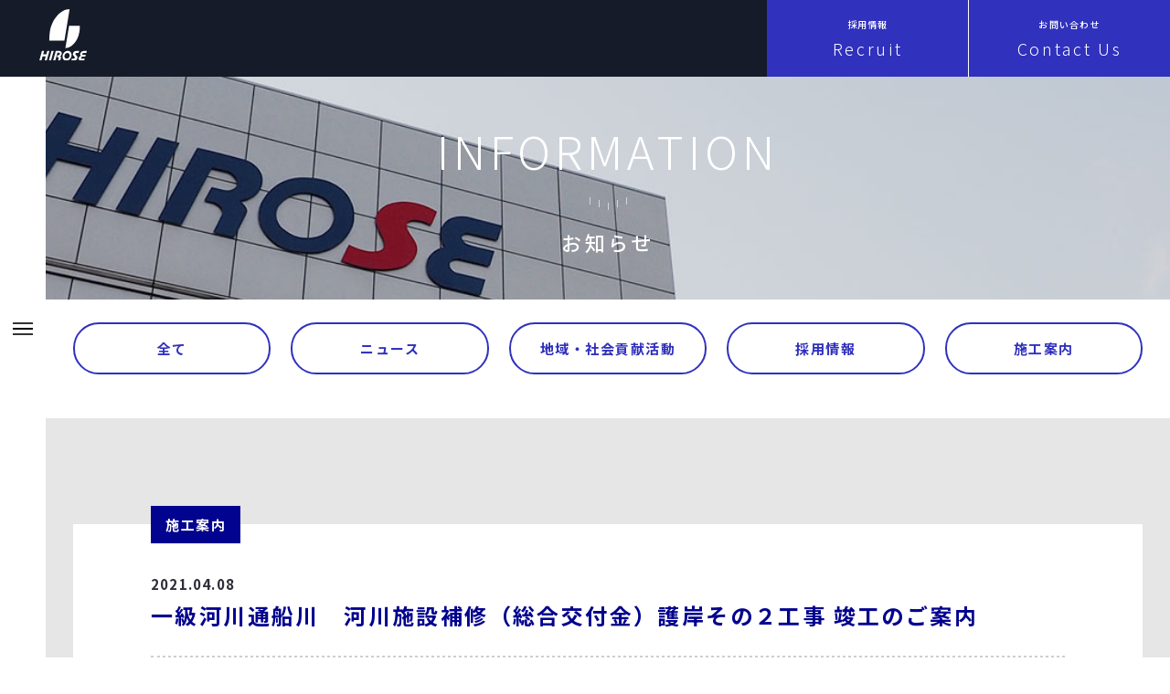

--- FILE ---
content_type: text/html; charset=UTF-8
request_url: https://www.n-hirose.co.jp/information/4414/
body_size: 10307
content:
<!DOCTYPE html>
<html lang="ja">
<head>



<meta charset="utf-8">
<meta name="viewport" content="width=device-width">
<meta name="format-detection" content="telephone=no">
<meta name="author" content="株式会社廣瀨">
<meta name="keywords" content="廣瀨,新潟,ヒーロー,マンション,賃貸,管理,分譲,資産運用,施工,土木,建築,住宅,リフォーム,設計,土地開発,介護,高齢者,施設,コンサルティング">
<meta name="description" content="新潟市西区にある総合建設業を営む株式会社廣瀨のホームページです。 - 一級河川通船川　河川施設補修（総合交付金）護岸その２工事 竣工のご案内 - INFORMATION">
<link rel="canonical" href="/">

<title>一級河川通船川　河川施設補修（総合交付金）護岸その２工事 竣工のご案内 | 【HIROSEグループ】株式会社廣瀨｜新潟市西区｜総合建築業｜土木・建築・舗装・管工事等の企画・設計・施工・管理</title>



<!-- Global site tag (gtag.js) - Google Analytics -->
<script async src="https://www.googletagmanager.com/gtag/js?id=UA-115154899-1"></script>
<script>
  window.dataLayer = window.dataLayer || [];
  function gtag(){dataLayer.push(arguments);}
  gtag('js', new Date());

  gtag('config', 'UA-115154899-1');
</script>

<!-- Google Tag Manager -->
<script>(function(w,d,s,l,i){w[l]=w[l]||[];w[l].push({'gtm.start':
new Date().getTime(),event:'gtm.js'});var f=d.getElementsByTagName(s)[0],
j=d.createElement(s),dl=l!='dataLayer'?'&l='+l:'';j.async=true;j.src=
'https://www.googletagmanager.com/gtm.js?id='+i+dl;f.parentNode.insertBefore(j,f);
})(window,document,'script','dataLayer','GTM-KX9QKHV');</script>
<!-- End Google Tag Manager -->





<link rel="icon" href="/wp/wp-content/themes/hirose/img/common/favicon.ico" type="image/x-icon">

<link rel="icon" type="image/png" sizes="192x192" href="/wp/wp-content/themes/hirose/img/common/icon-192x192.png">
<link rel="apple-touch-icon" sizes="180x180" href="/wp/wp-content/themes/hirose/img/common/apple-touch-icon-180x180.png">



<meta property="og:locale" content="ja_JP">
<meta property="og:site_name" content="【HIROSEグループ】株式会社廣瀨｜新潟市西区｜総合建築業｜土木・建築・舗装・管工事等の企画・設計・施工・管理">
<meta property="og:title" content="【HIROSEグループ】株式会社廣瀨｜新潟市西区｜総合建築業｜土木・建築・舗装・管工事等の企画・設計・施工・管理">
<meta property="og:description" content="新潟市西区にある総合建設業を営む株式会社廣瀨のホームページです。">
<meta property="og:url" content="https://www.n-hirose.co.jp">
<meta property="og:type" content="website">
<meta property="og:image" content="https://www.n-hirose.co.jp/wp/wp-content/themes/hirose/img/common/ogp.jpg">
<meta name="twitter:card" content="summary_large_image">

<script type="application/ld+json">
{
	"@context" : "https://schema.org",
	"@type" : "WebSite",
	"name" : "【HIROSEグループ】株式会社廣瀨｜新潟市西区｜総合建築業｜土木・建築・舗装・管工事等の企画・設計・施工・管理",
	"alternateName" : "株式会社廣瀨",
	"url" : "https://n-hirose.co.jp/"
}
</script>


<link href="https://fonts.googleapis.com/css?family=Noto+Sans+JP:300,500,700&display=swap&subset=japanese" rel="stylesheet">


<link rel="stylesheet" type="text/css" href="/wp/wp-content/themes/hirose/style.css?1749714256" media="all">





<meta name='robots' content='max-image-preview:large' />
<link rel='dns-prefetch' href='//www.google.com' />
<link rel='dns-prefetch' href='//s.w.org' />
<link rel="alternate" type="application/rss+xml" title="【HIROSEグループ】株式会社廣瀨｜新潟市西区｜総合建築業｜土木・建築・舗装・管工事等の企画・設計・施工・管理 &raquo; 一級河川通船川　河川施設補修（総合交付金）護岸その２工事 竣工のご案内 のコメントのフィード" href="/information/4414/feed/" />
<script type="text/javascript">
window._wpemojiSettings = {"baseUrl":"https:\/\/s.w.org\/images\/core\/emoji\/13.1.0\/72x72\/","ext":".png","svgUrl":"https:\/\/s.w.org\/images\/core\/emoji\/13.1.0\/svg\/","svgExt":".svg","source":{"concatemoji":"https:\/\/www.n-hirose.co.jp\/wp\/wp-includes\/js\/wp-emoji-release.min.js?ver=5.9.12"}};
/*! This file is auto-generated */
!function(e,a,t){var n,r,o,i=a.createElement("canvas"),p=i.getContext&&i.getContext("2d");function s(e,t){var a=String.fromCharCode;p.clearRect(0,0,i.width,i.height),p.fillText(a.apply(this,e),0,0);e=i.toDataURL();return p.clearRect(0,0,i.width,i.height),p.fillText(a.apply(this,t),0,0),e===i.toDataURL()}function c(e){var t=a.createElement("script");t.src=e,t.defer=t.type="text/javascript",a.getElementsByTagName("head")[0].appendChild(t)}for(o=Array("flag","emoji"),t.supports={everything:!0,everythingExceptFlag:!0},r=0;r<o.length;r++)t.supports[o[r]]=function(e){if(!p||!p.fillText)return!1;switch(p.textBaseline="top",p.font="600 32px Arial",e){case"flag":return s([127987,65039,8205,9895,65039],[127987,65039,8203,9895,65039])?!1:!s([55356,56826,55356,56819],[55356,56826,8203,55356,56819])&&!s([55356,57332,56128,56423,56128,56418,56128,56421,56128,56430,56128,56423,56128,56447],[55356,57332,8203,56128,56423,8203,56128,56418,8203,56128,56421,8203,56128,56430,8203,56128,56423,8203,56128,56447]);case"emoji":return!s([10084,65039,8205,55357,56613],[10084,65039,8203,55357,56613])}return!1}(o[r]),t.supports.everything=t.supports.everything&&t.supports[o[r]],"flag"!==o[r]&&(t.supports.everythingExceptFlag=t.supports.everythingExceptFlag&&t.supports[o[r]]);t.supports.everythingExceptFlag=t.supports.everythingExceptFlag&&!t.supports.flag,t.DOMReady=!1,t.readyCallback=function(){t.DOMReady=!0},t.supports.everything||(n=function(){t.readyCallback()},a.addEventListener?(a.addEventListener("DOMContentLoaded",n,!1),e.addEventListener("load",n,!1)):(e.attachEvent("onload",n),a.attachEvent("onreadystatechange",function(){"complete"===a.readyState&&t.readyCallback()})),(n=t.source||{}).concatemoji?c(n.concatemoji):n.wpemoji&&n.twemoji&&(c(n.twemoji),c(n.wpemoji)))}(window,document,window._wpemojiSettings);
</script>
<style type="text/css">
img.wp-smiley,
img.emoji {
	display: inline !important;
	border: none !important;
	box-shadow: none !important;
	height: 1em !important;
	width: 1em !important;
	margin: 0 0.07em !important;
	vertical-align: -0.1em !important;
	background: none !important;
	padding: 0 !important;
}
</style>
	<link rel='stylesheet' id='wp-block-library-css'  href='https://www.n-hirose.co.jp/wp/wp-includes/css/dist/block-library/style.min.css?ver=5.9.12' type='text/css' media='all' />
<style id='global-styles-inline-css' type='text/css'>
body{--wp--preset--color--black: #000000;--wp--preset--color--cyan-bluish-gray: #abb8c3;--wp--preset--color--white: #ffffff;--wp--preset--color--pale-pink: #f78da7;--wp--preset--color--vivid-red: #cf2e2e;--wp--preset--color--luminous-vivid-orange: #ff6900;--wp--preset--color--luminous-vivid-amber: #fcb900;--wp--preset--color--light-green-cyan: #7bdcb5;--wp--preset--color--vivid-green-cyan: #00d084;--wp--preset--color--pale-cyan-blue: #8ed1fc;--wp--preset--color--vivid-cyan-blue: #0693e3;--wp--preset--color--vivid-purple: #9b51e0;--wp--preset--gradient--vivid-cyan-blue-to-vivid-purple: linear-gradient(135deg,rgba(6,147,227,1) 0%,rgb(155,81,224) 100%);--wp--preset--gradient--light-green-cyan-to-vivid-green-cyan: linear-gradient(135deg,rgb(122,220,180) 0%,rgb(0,208,130) 100%);--wp--preset--gradient--luminous-vivid-amber-to-luminous-vivid-orange: linear-gradient(135deg,rgba(252,185,0,1) 0%,rgba(255,105,0,1) 100%);--wp--preset--gradient--luminous-vivid-orange-to-vivid-red: linear-gradient(135deg,rgba(255,105,0,1) 0%,rgb(207,46,46) 100%);--wp--preset--gradient--very-light-gray-to-cyan-bluish-gray: linear-gradient(135deg,rgb(238,238,238) 0%,rgb(169,184,195) 100%);--wp--preset--gradient--cool-to-warm-spectrum: linear-gradient(135deg,rgb(74,234,220) 0%,rgb(151,120,209) 20%,rgb(207,42,186) 40%,rgb(238,44,130) 60%,rgb(251,105,98) 80%,rgb(254,248,76) 100%);--wp--preset--gradient--blush-light-purple: linear-gradient(135deg,rgb(255,206,236) 0%,rgb(152,150,240) 100%);--wp--preset--gradient--blush-bordeaux: linear-gradient(135deg,rgb(254,205,165) 0%,rgb(254,45,45) 50%,rgb(107,0,62) 100%);--wp--preset--gradient--luminous-dusk: linear-gradient(135deg,rgb(255,203,112) 0%,rgb(199,81,192) 50%,rgb(65,88,208) 100%);--wp--preset--gradient--pale-ocean: linear-gradient(135deg,rgb(255,245,203) 0%,rgb(182,227,212) 50%,rgb(51,167,181) 100%);--wp--preset--gradient--electric-grass: linear-gradient(135deg,rgb(202,248,128) 0%,rgb(113,206,126) 100%);--wp--preset--gradient--midnight: linear-gradient(135deg,rgb(2,3,129) 0%,rgb(40,116,252) 100%);--wp--preset--duotone--dark-grayscale: url('#wp-duotone-dark-grayscale');--wp--preset--duotone--grayscale: url('#wp-duotone-grayscale');--wp--preset--duotone--purple-yellow: url('#wp-duotone-purple-yellow');--wp--preset--duotone--blue-red: url('#wp-duotone-blue-red');--wp--preset--duotone--midnight: url('#wp-duotone-midnight');--wp--preset--duotone--magenta-yellow: url('#wp-duotone-magenta-yellow');--wp--preset--duotone--purple-green: url('#wp-duotone-purple-green');--wp--preset--duotone--blue-orange: url('#wp-duotone-blue-orange');--wp--preset--font-size--small: 13px;--wp--preset--font-size--medium: 20px;--wp--preset--font-size--large: 36px;--wp--preset--font-size--x-large: 42px;}.has-black-color{color: var(--wp--preset--color--black) !important;}.has-cyan-bluish-gray-color{color: var(--wp--preset--color--cyan-bluish-gray) !important;}.has-white-color{color: var(--wp--preset--color--white) !important;}.has-pale-pink-color{color: var(--wp--preset--color--pale-pink) !important;}.has-vivid-red-color{color: var(--wp--preset--color--vivid-red) !important;}.has-luminous-vivid-orange-color{color: var(--wp--preset--color--luminous-vivid-orange) !important;}.has-luminous-vivid-amber-color{color: var(--wp--preset--color--luminous-vivid-amber) !important;}.has-light-green-cyan-color{color: var(--wp--preset--color--light-green-cyan) !important;}.has-vivid-green-cyan-color{color: var(--wp--preset--color--vivid-green-cyan) !important;}.has-pale-cyan-blue-color{color: var(--wp--preset--color--pale-cyan-blue) !important;}.has-vivid-cyan-blue-color{color: var(--wp--preset--color--vivid-cyan-blue) !important;}.has-vivid-purple-color{color: var(--wp--preset--color--vivid-purple) !important;}.has-black-background-color{background-color: var(--wp--preset--color--black) !important;}.has-cyan-bluish-gray-background-color{background-color: var(--wp--preset--color--cyan-bluish-gray) !important;}.has-white-background-color{background-color: var(--wp--preset--color--white) !important;}.has-pale-pink-background-color{background-color: var(--wp--preset--color--pale-pink) !important;}.has-vivid-red-background-color{background-color: var(--wp--preset--color--vivid-red) !important;}.has-luminous-vivid-orange-background-color{background-color: var(--wp--preset--color--luminous-vivid-orange) !important;}.has-luminous-vivid-amber-background-color{background-color: var(--wp--preset--color--luminous-vivid-amber) !important;}.has-light-green-cyan-background-color{background-color: var(--wp--preset--color--light-green-cyan) !important;}.has-vivid-green-cyan-background-color{background-color: var(--wp--preset--color--vivid-green-cyan) !important;}.has-pale-cyan-blue-background-color{background-color: var(--wp--preset--color--pale-cyan-blue) !important;}.has-vivid-cyan-blue-background-color{background-color: var(--wp--preset--color--vivid-cyan-blue) !important;}.has-vivid-purple-background-color{background-color: var(--wp--preset--color--vivid-purple) !important;}.has-black-border-color{border-color: var(--wp--preset--color--black) !important;}.has-cyan-bluish-gray-border-color{border-color: var(--wp--preset--color--cyan-bluish-gray) !important;}.has-white-border-color{border-color: var(--wp--preset--color--white) !important;}.has-pale-pink-border-color{border-color: var(--wp--preset--color--pale-pink) !important;}.has-vivid-red-border-color{border-color: var(--wp--preset--color--vivid-red) !important;}.has-luminous-vivid-orange-border-color{border-color: var(--wp--preset--color--luminous-vivid-orange) !important;}.has-luminous-vivid-amber-border-color{border-color: var(--wp--preset--color--luminous-vivid-amber) !important;}.has-light-green-cyan-border-color{border-color: var(--wp--preset--color--light-green-cyan) !important;}.has-vivid-green-cyan-border-color{border-color: var(--wp--preset--color--vivid-green-cyan) !important;}.has-pale-cyan-blue-border-color{border-color: var(--wp--preset--color--pale-cyan-blue) !important;}.has-vivid-cyan-blue-border-color{border-color: var(--wp--preset--color--vivid-cyan-blue) !important;}.has-vivid-purple-border-color{border-color: var(--wp--preset--color--vivid-purple) !important;}.has-vivid-cyan-blue-to-vivid-purple-gradient-background{background: var(--wp--preset--gradient--vivid-cyan-blue-to-vivid-purple) !important;}.has-light-green-cyan-to-vivid-green-cyan-gradient-background{background: var(--wp--preset--gradient--light-green-cyan-to-vivid-green-cyan) !important;}.has-luminous-vivid-amber-to-luminous-vivid-orange-gradient-background{background: var(--wp--preset--gradient--luminous-vivid-amber-to-luminous-vivid-orange) !important;}.has-luminous-vivid-orange-to-vivid-red-gradient-background{background: var(--wp--preset--gradient--luminous-vivid-orange-to-vivid-red) !important;}.has-very-light-gray-to-cyan-bluish-gray-gradient-background{background: var(--wp--preset--gradient--very-light-gray-to-cyan-bluish-gray) !important;}.has-cool-to-warm-spectrum-gradient-background{background: var(--wp--preset--gradient--cool-to-warm-spectrum) !important;}.has-blush-light-purple-gradient-background{background: var(--wp--preset--gradient--blush-light-purple) !important;}.has-blush-bordeaux-gradient-background{background: var(--wp--preset--gradient--blush-bordeaux) !important;}.has-luminous-dusk-gradient-background{background: var(--wp--preset--gradient--luminous-dusk) !important;}.has-pale-ocean-gradient-background{background: var(--wp--preset--gradient--pale-ocean) !important;}.has-electric-grass-gradient-background{background: var(--wp--preset--gradient--electric-grass) !important;}.has-midnight-gradient-background{background: var(--wp--preset--gradient--midnight) !important;}.has-small-font-size{font-size: var(--wp--preset--font-size--small) !important;}.has-medium-font-size{font-size: var(--wp--preset--font-size--medium) !important;}.has-large-font-size{font-size: var(--wp--preset--font-size--large) !important;}.has-x-large-font-size{font-size: var(--wp--preset--font-size--x-large) !important;}
</style>
<link rel='stylesheet' id='contact-form-7-css'  href='https://www.n-hirose.co.jp/wp/wp-content/plugins/contact-form-7/includes/css/styles.css?ver=5.1.4' type='text/css' media='all' />
<link rel='stylesheet' id='contact-form-7-confirm-css'  href='https://www.n-hirose.co.jp/wp/wp-content/plugins/contact-form-7-add-confirm/includes/css/styles.css?ver=5.1' type='text/css' media='all' />
<script type='text/javascript' src='https://www.n-hirose.co.jp/wp/wp-includes/js/jquery/jquery.min.js?ver=3.6.0' id='jquery-core-js'></script>
<script type='text/javascript' src='https://www.n-hirose.co.jp/wp/wp-includes/js/jquery/jquery-migrate.min.js?ver=3.3.2' id='jquery-migrate-js'></script>
<link rel="https://api.w.org/" href="/wp-json/" /><link rel="alternate" type="application/json" href="/wp-json/wp/v2/posts/4414" /><link rel="EditURI" type="application/rsd+xml" title="RSD" href="/wp/xmlrpc.php?rsd" />
<link rel="wlwmanifest" type="application/wlwmanifest+xml" href="/wp/wp-includes/wlwmanifest.xml" /> 
<link rel="canonical" href="/information/4414/" />
<link rel='shortlink' href='https://www.n-hirose.co.jp/?p=4414' />
<link rel="alternate" type="application/json+oembed" href="/wp-json/oembed/1.0/embed?url=https%3A%2F%2Fwww.n-hirose.co.jp%2Finformation%2F4414%2F" />
<link rel="alternate" type="text/xml+oembed" href="/wp-json/oembed/1.0/embed?url=https%3A%2F%2Fwww.n-hirose.co.jp%2Finformation%2F4414%2F&#038;format=xml" />


</head>
<body class="is-single is-post">


<!-- Google Tag Manager (noscript) -->
<noscript><iframe src="https://www.googletagmanager.com/ns.html?id=GTM-KX9QKHV"
height="0" width="0" style="display:none;visibility:hidden"></iframe></noscript>
<!-- End Google Tag Manager (noscript) -->





<div id="container">



	<div class="l-header">
	<div class="l-header-wrap">

<!--70thロゴの時だけ-->
<style>
	@media screen and (max-width: 767px){
		.l-header__logo__70th img {
			width: 75px;
		}
	}
</style>

		<div class="l-header__logo">
			
			<h1><a href="/"><img src="/wp/wp-content/themes/hirose/img/common/logo-202412.svg" width="52" height="60" alt="【HIROSEグループ】株式会社廣瀨｜新潟市西区｜総合建築業｜土木・建築・舗装・管工事等の企画・設計・施工・管理"></a></h1>
			<!--<h1 class="l-header__logo__70th"><a href="/"><img src="/wp/wp-content/themes/hirose/img/common/logo-header-70th.png" width="160" height="63" alt="HIROSE"></a></h1>-->
		</div><!-- /.l-header__logo -->


		<div class="l-header__nav">
			<ul>
				<li><a href="/recruit/" target="_blank">
					<span class="j">採用情報</span>
					<span class="e">Recruit</span>
				</a></li><!--
				--><li><a href="/contact/">
					<span class="j">お問い合わせ</span>
					<span class="e">Contact Us</span>
				</a></li>
			</ul>
		</div><!-- /.l-header__nav -->

	</div>
	</div><!-- /.l-header -->



	<div class="l-nav">

		<div class="l-nav__btn">
		<div class="l-nav__btn-wrap">
			<span></span>
		</div>
		</div><!-- /.l-nav__btn -->


		<div class="l-nav__content">
		<div class="l-nav__content-wrap">
			<ul class="ul1">
				<li class="w100"><a href="/company/">
					<span class="j">会社案内</span>
					<span class="e">COMPANY</span>
				</a></li>
				<li><a href="/company/message/">
					<span class="j">代表挨拶</span>
					<span class="e">MESSAGE</span>
				</a></li>
				<li><a href="/company/overview/">
					<span class="j">会社概要・組織図</span>
					<span class="e">OVERVIEW</span>
				</a></li>
				<li><a href="/company/history/">
					<span class="j">廣瀨の歩み</span>
					<span class="e">HISTORY</span>
				</a></li>
				<li><a href="/company/quality/">
					<span class="j">品質・環境方針他</span>
					<span class="e">QUALITY and ENVIRONMENTALPOLICY</span>
				</a></li>
				<li><a href="/company/media/">
					<span class="j">CM・メディア</span>
					<span class="e">MEDIA</span>
				</a></li>
				<li><a href="/company/office/">
					<span class="j">拠点営業所</span>
					<span class="e">OFFICE</span>
				</a></li>
				<li><a href="/company/sdgs/">
					<span class="j">SDGsへの取組み</span>
					<span class="e">SDGs</span>
				</a></li>
			</ul>
			<ul class="ul2">
				<li class="w100"><a href="/solution/">
					<span class="j">廣瀨の技術・ソリューション</span>
					<span class="e">SOLUTION</span>
				</a></li>
				<li><a href="/solution/architecture/">
					<span class="j">建築事業部</span>
					<span class="e">BUILDING div.</span>
				</a></li>
				<li><a href="/solution/civil/">
					<span class="j">土木事業部</span>
					<span class="e">CIVIL ENGINEERING div.</span>
				</a></li>
				<li><a href="/fudousan/" target="_blank" class="is-blank">
					<span class="j">不動産事業部</span>
					<span class="e">REAL ESTATE SALE div.</span>
				</a></li>
				<li><a href="http://heyacole.com/kanri/" target="_blank" class="is-blank">
					<span class="j">賃貸管理</span>
					<span class="e">RENTAL MANAGE-MENT</span>
				</a></li>
				<li><a href="http://h-giotec.com/" target="_blank" class="is-blank">
					<span class="j">環境・リサイクル</span>
					<span class="e">ENVIRONMENT RECYCLE</span>
				</a></li>
				<li><a href="https://hirose-kaigo.com/" target="_blank" class="is-blank">
					<span class="j">福祉・介護</span>
					<span class="e">WELFARE CARE</span>
				</a></li>
			</ul>
			<ul class="ul3">
								
				
				<li class="w30"><a href="/works/">
					<span class="j">施工事例</span>
					<span class="e">WORKS</span>
				</a></li>
				<li class="w30"><a href="/construction/">
					<span class="j">施工現場情報</span>
					<span class="e">CONSTRUCTION</span>
				</a></li>
				<li class="w30"><a href="/information/">
					<span class="j">お知らせ</span>
					<span class="e">INFORMATION</span>
				</a></li>

				<li class="w100"><a href="/recruit/" target="_blank">
					<span class="j">採用情報</span>
					<span class="e">RECRUIT</span>
				</a></li>
				<li class="btn">
					<a href="/partner/">協力会社様募集</a>
					<a href="/document/">協力会社様式ダウンロード</a>
					<a href="/member/">社員用ページ</a>
					<a href="/privacy/">プライバシーポリシー</a>
				</li>
			</ul>
			<div class="close">
				<p><span>CLOSE</span></p>
			</div>
		</div>
		</div><!-- /.l-nav__content -->

	</div><!-- /.l-nav -->



	<div class="l-contents">


<div class="l-pagetitle news">

	<div class="block1">
		<p class="txt">INFORMATION</p>
		<h2 class="h">お知らせ</h2>
	</div>

</div><!-- /.l-pagetitle -->



<div class="p-news l-page">


	<div class="js-animate p-news__category">
	<div class="c-wrap">
		<ul>
			<li><a href="/news/">全て</a></li>
				<li class="cat-item cat-item-1"><a href="/category/news/">ニュース</a>
</li>
	<li class="cat-item cat-item-3"><a href="/category/volunteer/">地域・社会貢献活動</a>
</li>
	<li class="cat-item cat-item-4"><a href="/category/recruit/">採用情報</a>
</li>
	<li class="cat-item cat-item-5"><a href="/category/works/">施工案内</a>
</li>
		</ul>
	</div>
	</div><!-- /.p-news__category -->



	<div class="js-animate p-news__content">
	<div class="p-news-detail c-wrap">
	<div class="p-news-detail__wrap">

				<div class="c-wrap__1000">
			<div class="heading">
				<p class="category">施工案内</p>				<p class="date">2021.04.08</p>
				<h3 class="title">一級河川通船川　河川施設補修（総合交付金）護岸その２工事 竣工のご案内</h3>
			</div>

			<div class="content" id="entrybody">
<p>一級河川通船川の腐食によって機能が低下している既設矢板護岸を改築する工事でした。<br>&nbsp;施工中は、架空線・埋設管に近接する作業が多かった為、公衆災害防止対策に重点を置き徹底した安全管理のもとで作業を行いました。お陰様で無事故・無災害で工事を終えることが出来ました。工事に協力していただいた皆様、地域住民の皆様に感謝申し上げます。誠にありがとうございました。</p>



<figure class="wp-block-gallery has-nested-images columns-default is-cropped">
<figure class="wp-block-image"><img width="1024" height="683" data-id="4417"  src="/wp/wp-content/uploads/2021/04/1.着手前2020.09.16-1024x683.jpg" alt="" class="wp-image-4417" srcset="https://www.n-hirose.co.jp/wp/wp-content/uploads/2021/04/1.着手前2020.09.16-1024x683.jpg 1024w, https://www.n-hirose.co.jp/wp/wp-content/uploads/2021/04/1.着手前2020.09.16-300x200.jpg 300w, https://www.n-hirose.co.jp/wp/wp-content/uploads/2021/04/1.着手前2020.09.16-768x512.jpg 768w, https://www.n-hirose.co.jp/wp/wp-content/uploads/2021/04/1.着手前2020.09.16-600x400.jpg 600w, https://www.n-hirose.co.jp/wp/wp-content/uploads/2021/04/1.着手前2020.09.16-110x73.jpg 110w, https://www.n-hirose.co.jp/wp/wp-content/uploads/2021/04/1.着手前2020.09.16.jpg 1920w" sizes="(max-width: 1024px) 100vw, 1024px" /><figcaption>着手前（2020.09.16）</figcaption></figure>



<figure class="wp-block-image"><img loading="lazy" width="1024" height="683" data-id="4418"  src="/wp/wp-content/uploads/2021/04/3.竣工2021.03.19-1024x683.jpg" alt="" class="wp-image-4418" srcset="https://www.n-hirose.co.jp/wp/wp-content/uploads/2021/04/3.竣工2021.03.19-1024x683.jpg 1024w, https://www.n-hirose.co.jp/wp/wp-content/uploads/2021/04/3.竣工2021.03.19-300x200.jpg 300w, https://www.n-hirose.co.jp/wp/wp-content/uploads/2021/04/3.竣工2021.03.19-768x512.jpg 768w, https://www.n-hirose.co.jp/wp/wp-content/uploads/2021/04/3.竣工2021.03.19-600x400.jpg 600w, https://www.n-hirose.co.jp/wp/wp-content/uploads/2021/04/3.竣工2021.03.19-110x73.jpg 110w, https://www.n-hirose.co.jp/wp/wp-content/uploads/2021/04/3.竣工2021.03.19.jpg 1920w" sizes="(max-width: 1024px) 100vw, 1024px" /><figcaption>竣工（2021.03.19）</figcaption></figure>
</figure>



<figure class="wp-block-gallery has-nested-images columns-default is-cropped">
<figure class="wp-block-image"><img loading="lazy" width="1024" height="768" data-id="4419"  src="/wp/wp-content/uploads/2021/04/2.着手前2020.10.31-1024x768.jpg" alt="" class="wp-image-4419" srcset="https://www.n-hirose.co.jp/wp/wp-content/uploads/2021/04/2.着手前2020.10.31-1024x768.jpg 1024w, https://www.n-hirose.co.jp/wp/wp-content/uploads/2021/04/2.着手前2020.10.31-300x225.jpg 300w, https://www.n-hirose.co.jp/wp/wp-content/uploads/2021/04/2.着手前2020.10.31-768x576.jpg 768w, https://www.n-hirose.co.jp/wp/wp-content/uploads/2021/04/2.着手前2020.10.31-220x165.jpg 220w, https://www.n-hirose.co.jp/wp/wp-content/uploads/2021/04/2.着手前2020.10.31-600x450.jpg 600w, https://www.n-hirose.co.jp/wp/wp-content/uploads/2021/04/2.着手前2020.10.31.jpg 1280w" sizes="(max-width: 1024px) 100vw, 1024px" /><figcaption>着手前（2020.10.31）</figcaption></figure>



<figure class="wp-block-image"><img loading="lazy" width="1024" height="768" data-id="4420"  src="/wp/wp-content/uploads/2021/04/4.竣工2021.03.19-1024x768.jpg" alt="" class="wp-image-4420" srcset="https://www.n-hirose.co.jp/wp/wp-content/uploads/2021/04/4.竣工2021.03.19-1024x768.jpg 1024w, https://www.n-hirose.co.jp/wp/wp-content/uploads/2021/04/4.竣工2021.03.19-300x225.jpg 300w, https://www.n-hirose.co.jp/wp/wp-content/uploads/2021/04/4.竣工2021.03.19-768x576.jpg 768w, https://www.n-hirose.co.jp/wp/wp-content/uploads/2021/04/4.竣工2021.03.19-220x165.jpg 220w, https://www.n-hirose.co.jp/wp/wp-content/uploads/2021/04/4.竣工2021.03.19-600x450.jpg 600w, https://www.n-hirose.co.jp/wp/wp-content/uploads/2021/04/4.竣工2021.03.19.jpg 1920w" sizes="(max-width: 1024px) 100vw, 1024px" /><figcaption>竣工（2021.03.19）</figcaption></figure>
</figure>
</div>

			<div class="c-btn4">
				<a href="/information/">一覧へ戻る</a>
			</div>
		</div>
		
	</div><!-- /.p-news-detail__wrap -->
	</div><!-- /.p-news-detail -->
	</div><!-- /.p-news__content -->


</div><!-- /.p-news -->




<div class="l-footer-wrap">





<div class="js-animate l-footer__breadcrumb c-wrap">

	<ul>
		<li><a href="/">HOME</a></li>
		<li><a href="/information/">お知らせ</a></li><li>一級河川通船川　河川施設補修（総合交付金）護岸その２工事 竣工のご案内</li>	</ul>

</div><!-- /.l-footer__breadcrumb -->


<div class="js-animate l-footer__banner">

	

	<div class="l-footer__banner-content">

		
		<!--
		<div class="banner c-wrap">
			<ul>
				<li><a href="https://job.mynavi.jp/23/pc/search/corp88125/outline.html" target="_blank"><img src="/wp/wp-content/themes/hirose/img/common/banner_mynavi-2023.jpg" alt="マイナビ2023" width="284" height="130"></a></li>
				<li><a href="http://heyacole.com/kanri/" target="_blank"><img src="/wp/wp-content/themes/hirose/img/common/banner_rent_management.jpg" alt="賃貸管理はヒロセの賃貸" width="284" height="130"></a></li>
				<li><a href="http://heyacole.com/" target="_blank"><img src="/wp/wp-content/themes/hirose/img/common/banner_rent.jpg" alt="お部屋探しはヒロセの賃貸" width="284" height="130"></a></li>
				<li><a href="https://www.anytimefitness.co.jp/niigatayorii/" target="_blank"><img src="/wp/wp-content/themes/hirose/img/common/banner_anytimefitness.jpg" alt="ANYTIMEFITNESS 寄居町店" width="284" height="130"></a></li>
				<li><a href="https://www.dekky401.com/" target="_blank"><img src="/wp/wp-content/themes/hirose/img/common/banner_dekky.jpg" alt="ヒロセ商業マネジメント" width="284" height="130"></a></li>
				<li><a href="http://www.koeifukushi.com/" target="_blank"><img src="/wp/wp-content/themes/hirose/img/common/banner_smilegarden.jpg" alt="スマイルガーデン黒﨑" width="284" height="130"></a></li>
				<li><a href="https://www.ncjt.jp/" target="_blank"><img src="/wp/wp-content/themes/hirose/img/common/banner_ncjt.jpg" alt="新潟柔整専門学校" width="284" height="130"></a></li>
				<li><a href="http://www.n-hirose.co.jp/fudousan/sale.php"><img src="/wp/wp-content/themes/hirose/img/common/banner_sale.jpg" alt="廣瀬不動産販売センター" width="284" height="130"></a></li>
			</ul>
		</div>--><!-- /.banner -->

		<div class="l-bnr-block-list">
			<ul>
				<!--<li><a href="https://www.ncjt.jp/" target="_blank"><img src="/wp/wp-content/themes/hirose/img/common/banner_ncjt-lg.jpg" alt="新潟柔整専門学校" width="580" height="150"></a></li>-->
				<!--<li><a href="https://job.mynavi.jp/23/pc/search/corp88125/outline.html" target="_blank"><img src="/wp/wp-content/themes/hirose/img/common/banner_mynavi-lg.jpg" alt="マイナビ2022" width="580" height="150"></a></li>-->
				<!--<li><a href="https://job.mynavi.jp/24/pc/search/corp88125/outline.html" target="_blank"><img src="/wp/wp-content/themes/hirose/img/common/banner_mynavi2024-lg.jpg" alt="マイナビ2024" width="580" height="150"></a></li>-->
				<!---->
				<li><a href="https://job.mynavi.jp/26/pc/search/corp88125/outline.html" target="_blank"><img src="/wp/wp-content/themes/hirose/img/common/banner_mynavi2026-lg.jpg" alt="マイナビ2026" width="580" height="150"></a></li>
				<li><a href="https://job.mynavi.jp/27/pc/search/corp88125/outline.html" target="_blank"><img src="/wp/wp-content/themes/hirose/img/common/banner_mynavi2027-lg.jpg" alt="マイナビ2027" width="580" height="150"></a></li>
			</ul>

		</div>

	</div><!-- /.l-footer__banner-content -->

</div><!-- /.l-footer__banner -->


<div class="l-footer-sns">
	<p class="l-footer-sns-title">HIROSEグループ</p>
	<div class="l-footer-sns-card">

		<div class="l-footer-sns-card-item">
			<div class="l-footer-sns-card__logo">
				<img src="/wp/wp-content/themes/hirose/img/common/sns-hirose.png" alt="">
			</div>
			<ul class="l-footer-sns-card__list">
				<li>
					<a href="https://www.facebook.com/HiroseSolar" target="_blank">
						<img src="/wp/wp-content/themes/hirose/img/common/icon-facebook.svg" alt="">
						<span style="margin-left:0;">CORPORATE</span>
					</a>
				</li>
				<li>
					<a href="https://www.facebook.com/hirose.saiyou/" target="_blank">
						<img src="/wp/wp-content/themes/hirose/img/common/icon-facebook.svg" alt="">
						<span style="margin-left:0;">RECRUITMENT</span>
					</a>
				</li>
				<li>
					<a href="https://www.instagram.com/hirose_saiyou/?hl=ja" target="_blank">
						<img src="/wp/wp-content/themes/hirose/img/common/icon-insta.svg" alt="">
						<span style="margin-left:0;">RECRUITMENT</span>
					</a>
				</li>
			</ul>
		</div>

		<div class="l-footer-sns-card-item">
			<div class="l-footer-sns-card__logo">
				<a href="/fudousan/" target="_blank">
					<img src="/wp/wp-content/themes/hirose/img/common/sns-hudousan20251225.png" alt="">
				</a>
			</div>
			<ul class="l-footer-sns-card__list">
				<li>
					<a href="https://www.facebook.com/%E5%BB%A3%E7%80%AC%E4%B8%8D%E5%8B%95%E7%94%A3%E8%B2%A9%E5%A3%B2-1041526415975911/" target="_blank">
						<img src="/wp/wp-content/themes/hirose/img/common/icon-facebook.svg" alt="">
					</a>
				</li>
				<li>
					<a href="https://www.instagram.com/hirosefudousan/?igshid=mawn7hax72yg" target="_blank">
						<img src="/wp/wp-content/themes/hirose/img/common/icon-insta.svg" alt="">
					</a>
				</li>
			</ul>
		</div>

		<div class="l-footer-sns-card-item">
			<div class="l-footer-sns-card__logo">
				<a href="https://heyacole.com/kanri/" target="_blank">
					<img class="logo-l" src="/wp/wp-content/themes/hirose/img/common/sns-chintai02.png" alt="">
				</a>
			</div>
			<ul class="l-footer-sns-card__list">
				<li>
					<a href="https://www.instagram.com/hirose_chintai/?igshid=9t7xy4fbcvej" target="_blank">
						<img src="/wp/wp-content/themes/hirose/img/common/icon-insta.svg" alt="">
					</a>
				</li>
				<li>
					<a href="http://heyakorebrog.seesaa.net/" target="_blank">
						<img src="/wp/wp-content/themes/hirose/img/common/icon-blog.svg" alt="">
					</a>
				</li>
			</ul>
		</div>

		<div class="l-footer-sns-card-item">
			<div class="l-footer-sns-card__logo">
				<a href="https://hirose-kaigo.com/" target="_blank">
					<img class="logo-l" src="/wp/wp-content/themes/hirose/img/common/sns-kaigo202211.png" alt="">
				</a>
			</div>
			<ul class="l-footer-sns-card__list">
				<li>
					<a href="https://www.facebook.com/smilehome200501/" target="_blank">
						<img src="/wp/wp-content/themes/hirose/img/common/icon-facebook.svg" alt="">
					</a>
				</li>
				<li>
					<a href="https://www.instagram.com/hirose_no_kaigo/?r=nametag" target="_blank">
						<img src="/wp/wp-content/themes/hirose/img/common/icon-insta.svg" alt="">
					</a>
				</li>
				<li>
					<a href="https://line.me/R/ti/p/%40139yprpo" target="_blank">
						<img src="/wp/wp-content/themes/hirose/img/common/icon-line.svg" alt="">
					</a>
				</li>
			</ul>
		</div>

		<div class="l-footer-sns-card-item">
			<div class="l-footer-sns-card__logo">
				<a href="https://www.dekky401.com/" target="_blank">
					<img class="logo-l" src="/wp/wp-content/themes/hirose/img/common/sns-syogyo.png" alt="">
				</a>
			</div>
			<ul class="l-footer-sns-card__list">
				<li>
					<a href="https://www.facebook.com/dekky401/" target="_blank">
						<img src="/wp/wp-content/themes/hirose/img/common/icon-facebook.svg" alt="">
					</a>
				</li>
				<li>
					<a href="https://www.instagram.com/dekky401/?igshid=nkiouf37mmwv" target="_blank">
						<img src="/wp/wp-content/themes/hirose/img/common/icon-insta.svg" alt="">
					</a>
				</li>
			</ul>
		</div>

		<div class="l-footer-sns-card-item">
			<div class="l-footer-sns-card__logo">
				<a href="https://www.anytimefitness.co.jp/niigatayorii/" target="_blank">
					<img class="logo-l" src="/wp/wp-content/themes/hirose/img/common/sns-anytime.png" alt="">
				</a>
			</div>
			<ul class="l-footer-sns-card__list">
			<li>
					<a href="https://www.facebook.com/anytimefitness.niigatayoriityo" target="_blank">
						<img src="/wp/wp-content/themes/hirose/img/common/icon-facebook.svg" alt="">
					</a>
				</li>
				<li>
					<a href="https://www.instagram.com/anytime_niigatayoriicho/" target="_blank">
						<img src="/wp/wp-content/themes/hirose/img/common/icon-insta.svg" alt="">
					</a>
				</li>
			</ul>
		</div>

		<div class="l-footer-sns-card-item">
			<div class="l-footer-sns-card__logo">
				<a href="https://www.anytimefitness.co.jp/niigatakurosaki/" target="_blank">
					<img class="logo-l" src="/wp/wp-content/themes/hirose/img/common/sns-anytime-kurosaki.png" alt="">
				</a>
			</div>
			<ul class="l-footer-sns-card__list">
				<li>
					<a href="https://www.instagram.com/anytime_niigatakurosaki/?hl=ja" target="_blank">
						<img src="/wp/wp-content/themes/hirose/img/common/icon-insta.svg" alt="">
					</a>
				</li>
			</ul>
		</div>

		<div class="l-footer-sns-card-item">
			<div class="l-footer-sns-card__logo">
				<a href="https://sauna100.jp/" target="_blank">
					<img class="logo-l" src="/wp/wp-content/themes/hirose/img/common/sns-sauna100.png?20250508" alt="">
				</a>
			</div>
			<ul class="l-footer-sns-card__list">
				<li>
					<a href="https://www.instagram.com/sauna100h/" target="_blank">
						<img src="/wp/wp-content/themes/hirose/img/common/icon-insta.svg" alt="">
					</a>
				</li>
			</ul>
		</div>

	</div>

	<div class="l-footer-sns-card" style="border-top: none;">

		<div class="l-footer-sns-card-item">
			<div class="l-footer-sns-card__logo u-mb0">
				<a href="https://h-giotec.com/" target="_blank">
					<img class="logo-l" src="/wp/wp-content/themes/hirose/img/common/sns-geotec.jpg" alt="">
				</a>
			</div>
		</div>

		<div class="l-footer-sns-card-item">
			<div class="l-footer-sns-card__logo u-mb0">
				<a href="https://www.akebono-kensetsu.co.jp/" target="_blank">
					<img class="logo-l" src="/wp/wp-content/themes/hirose/img/common/sns-akebono2024.jpg" alt="">
				</a>
			</div>
		</div>

		<div class="l-footer-sns-card-item">
			<div class="l-footer-sns-card__logo u-mb0">
				<a href="https://www.ncjt.jp/" target="_blank">
					<img class="logo-l" src="/wp/wp-content/themes/hirose/img/common/sns-jyusei.jpg" alt="">
				</a>
			</div>
		</div>

		<div class="l-footer-sns-card-item">
			<div class="l-footer-sns-card__logo u-mb0">
				<a href="https://www.koeifukushi.com/" target="_blank">
					<img class="logo-l" src="/wp/wp-content/themes/hirose/img/common/sns-smilegarden.jpg" alt="">
				</a>
			</div>
		</div>
		
	</div>
</div>


<div class="l-footer">


	<div class="l-footer__nav">
	<div class="c-wrap">

		<div class="logo">

			<h2><a href="/"><img src="/wp/wp-content/themes/hirose/img/common/footer_logo-202412.svg" alt="株式会社 廣瀬" width="234" height="45"></a></h2>

					<!--<h1><a href="/"><img src="/wp/wp-content/themes/hirose/img/common/logo-70th.png" alt="株式会社 廣瀬" width="234" height="70"></a></h1>-->
		</div>

		<div class="nav">
			<ul>
				<li>
					<p class="title">
						<a class="pc-only" href="/company/">Company</a>
						<span class="sp-only">Company</span>
					</p>
					<ul>
						<li class="sp-only"><a href="/company/">会社案内</a></li>
						<li><a href="/company/message/">代表挨拶</a></li>
						<li><a href="/company/overview/">会社概要・組織図</a></li>
						<li><a href="/company/history/">廣瀨の歩み</a></li>
						<li><a href="/company/quality/">品質・環境方針他</a></li>
						<li><a href="/company/media/">CM・メディア</a></li>
						<li><a href="/company/office/">拠点営業所</a></li>
						<li><a href="/company/sdgs/">SDGsへの取組み</a></li>
					</ul>
				</li>
				<li>
					<p class="title">
						<a class="pc-only" href="/solution/">Solution</a>
						<span class="sp-only">Solution</span>
					</p>
					<ul>
						<li class="sp-only"><a href="/solution/">廣瀨の技術・ソリューション</a></li>
						<li><a href="/solution/architecture/">建築事業部</a></li>
						<li><a href="/solution/civil/">土木事業部</a></li>
						<li><a href="/fudousan/" target="_blank">不動産事業部</a></li>
						<li><a href="http://heyacole.com/kanri/" target="_blank">賃貸管理</a></li>
						<li><a href="http://h-giotec.com/" target="_blank">環境・リサイクル</a></li>
						<li><a href="http://www.hirose-kaigo.com/" target="_blank">福祉・介護</a></li>
					</ul>
				</li>
				<li>
					<p class="title"><span>Works</span></p>
					<ul>
						<li>
							<a href="/works/">建築事業部</a>
						</li>
						<li>
							<a href="/works-category/civil/">土木事業部</a>
						</li>
						<li>
							<a href="/construction">施工現場情報</a>
						</li>
					</ul>
				</li>
				<li>
					<p class="title"><span>Recruit</span></p>
					<ul>
						<li><a href="/recruit/recruitment/graduate.php" target="_blank">新卒採用</a></li>
						<li><a href="/recruit/recruitment/career.php" target="_blank">中途採用</a></li>
					</ul>
				</li>
				<li>
					<p class="title"><span>Infomation</span></p>
					<ul>
						<li>
							<a href="/information/">ニュース一覧</a>
							<ul>
								<li><a href="/category/news/">ニュース</a></li>
								<li><a href="/category/recruit/">採用案内</a></li>
								<li><a href="/category/works/">施工案内</a></li>
								<li><a href="/category/volunteer/">地域・社会貢献活動</a></li>
							</ul>
						</li>
					</ul>
				</li>
			</ul>
		</div>

	</div>
	</div><!-- /.l-footer__nav -->



	<div class="l-footer__copyright c-wrap">

		<div class="link">
			<ul>
				<li><a href="/wp/wp-content/themes/hirose/file/dx/dx.pdf" target="_blank">DX推進計画</a></li>
				<li><a href="/partner/">協力会社様募集</a></li>
				<li><a href="/document/">協力業者様様式ダウンロード</a></li>
				<li><a href="/member/">社員用ページ</a></li>
				<li><a href="/privacy/">プライバシーポリシー</a></li>
			</ul>
		</div>

		<p class="copyright"><small>COPYRIGHT © HIROSE CO., LTD. ALL RIGHTS RESERVED.</small></p>

	</div><!-- /.l-footer__copyright -->


</div><!-- /.l-footer -->

</div><!-- /.l-footer-wrap -->



</div><!-- /.l-contents -->



<div class="l-pagetop">
	<a href="#container"><img src="/wp/wp-content/themes/hirose/img/common/pagetop.svg" alt="このページの先頭へ" width="70" height="70"></a>
</div>



</div><!-- /#container -->



<script src="https://ajax.googleapis.com/ajax/libs/jquery/1.11.1/jquery.min.js"></script>

<script src="/wp/wp-content/themes/hirose/js/bxslider/jquery.bxslider.js"></script>
<link rel="stylesheet" href="/wp/wp-content/themes/hirose/js/bxslider/jquery.bxslider.css">

<script src="/wp/wp-content/themes/hirose/js/jQueryAutoHeight.js"></script>

<script src="/wp/wp-content/themes/hirose/js/jquery.simplyscroll.min.js"></script>


<script src="/wp/wp-content/themes/hirose/js/function.js?1731998833"></script>


<!--[if lt IE 9]>
<script type="text/javascript" src="/wp/wp-content/themes/hirose/js/selectivizr-min.js"></script>
<script type="text/javascript" src="/wp/wp-content/themes/hirose/js/respond.js"></script>
<![endif]-->

<script src="/wp/wp-content/themes/hirose/js/stickyfill.min.js"></script>
<script>
var elem = document.querySelectorAll('.sticky');
Stickyfill.add(elem);
</script>



<script type='text/javascript' id='contact-form-7-js-extra'>
/* <![CDATA[ */
var wpcf7 = {"apiSettings":{"root":"https:\/\/www.n-hirose.co.jp\/wp-json\/contact-form-7\/v1","namespace":"contact-form-7\/v1"}};
/* ]]> */
</script>
<script type='text/javascript' src='https://www.n-hirose.co.jp/wp/wp-content/plugins/contact-form-7/includes/js/scripts.js?ver=5.1.4' id='contact-form-7-js'></script>
<script type='text/javascript' src='https://www.n-hirose.co.jp/wp/wp-includes/js/jquery/jquery.form.min.js?ver=4.3.0' id='jquery-form-js'></script>
<script type='text/javascript' src='https://www.n-hirose.co.jp/wp/wp-content/plugins/contact-form-7-add-confirm/includes/js/scripts.js?ver=5.1' id='contact-form-7-confirm-js'></script>
<script type='text/javascript' src='https://www.google.com/recaptcha/api.js?render=6LeBp2kcAAAAAB5T8Hw7QA_hmlrZrMQCvzl5TkzE&#038;ver=3.0' id='google-recaptcha-js'></script>
<script type="text/javascript">
( function( grecaptcha, sitekey, actions ) {

	var wpcf7recaptcha = {

		execute: function( action ) {
			grecaptcha.execute(
				sitekey,
				{ action: action }
			).then( function( token ) {
				var forms = document.getElementsByTagName( 'form' );

				for ( var i = 0; i < forms.length; i++ ) {
					var fields = forms[ i ].getElementsByTagName( 'input' );

					for ( var j = 0; j < fields.length; j++ ) {
						var field = fields[ j ];

						if ( 'g-recaptcha-response' === field.getAttribute( 'name' ) ) {
							field.setAttribute( 'value', token );
							break;
						}
					}
				}
			} );
		},

		executeOnHomepage: function() {
			wpcf7recaptcha.execute( actions[ 'homepage' ] );
		},

		executeOnContactform: function() {
			wpcf7recaptcha.execute( actions[ 'contactform' ] );
		},

	};

	grecaptcha.ready(
		wpcf7recaptcha.executeOnHomepage
	);

	document.addEventListener( 'change',
		wpcf7recaptcha.executeOnContactform, false
	);

	document.addEventListener( 'wpcf7submit',
		wpcf7recaptcha.executeOnHomepage, false
	);

} )(
	grecaptcha,
	'6LeBp2kcAAAAAB5T8Hw7QA_hmlrZrMQCvzl5TkzE',
	{"homepage":"homepage","contactform":"contactform"}
);
</script>


</body>
</html>

--- FILE ---
content_type: text/html; charset=utf-8
request_url: https://www.google.com/recaptcha/api2/anchor?ar=1&k=6LeBp2kcAAAAAB5T8Hw7QA_hmlrZrMQCvzl5TkzE&co=aHR0cHM6Ly93d3cubi1oaXJvc2UuY28uanA6NDQz&hl=en&v=PoyoqOPhxBO7pBk68S4YbpHZ&size=invisible&anchor-ms=20000&execute-ms=30000&cb=4l68pt8adrue
body_size: 48623
content:
<!DOCTYPE HTML><html dir="ltr" lang="en"><head><meta http-equiv="Content-Type" content="text/html; charset=UTF-8">
<meta http-equiv="X-UA-Compatible" content="IE=edge">
<title>reCAPTCHA</title>
<style type="text/css">
/* cyrillic-ext */
@font-face {
  font-family: 'Roboto';
  font-style: normal;
  font-weight: 400;
  font-stretch: 100%;
  src: url(//fonts.gstatic.com/s/roboto/v48/KFO7CnqEu92Fr1ME7kSn66aGLdTylUAMa3GUBHMdazTgWw.woff2) format('woff2');
  unicode-range: U+0460-052F, U+1C80-1C8A, U+20B4, U+2DE0-2DFF, U+A640-A69F, U+FE2E-FE2F;
}
/* cyrillic */
@font-face {
  font-family: 'Roboto';
  font-style: normal;
  font-weight: 400;
  font-stretch: 100%;
  src: url(//fonts.gstatic.com/s/roboto/v48/KFO7CnqEu92Fr1ME7kSn66aGLdTylUAMa3iUBHMdazTgWw.woff2) format('woff2');
  unicode-range: U+0301, U+0400-045F, U+0490-0491, U+04B0-04B1, U+2116;
}
/* greek-ext */
@font-face {
  font-family: 'Roboto';
  font-style: normal;
  font-weight: 400;
  font-stretch: 100%;
  src: url(//fonts.gstatic.com/s/roboto/v48/KFO7CnqEu92Fr1ME7kSn66aGLdTylUAMa3CUBHMdazTgWw.woff2) format('woff2');
  unicode-range: U+1F00-1FFF;
}
/* greek */
@font-face {
  font-family: 'Roboto';
  font-style: normal;
  font-weight: 400;
  font-stretch: 100%;
  src: url(//fonts.gstatic.com/s/roboto/v48/KFO7CnqEu92Fr1ME7kSn66aGLdTylUAMa3-UBHMdazTgWw.woff2) format('woff2');
  unicode-range: U+0370-0377, U+037A-037F, U+0384-038A, U+038C, U+038E-03A1, U+03A3-03FF;
}
/* math */
@font-face {
  font-family: 'Roboto';
  font-style: normal;
  font-weight: 400;
  font-stretch: 100%;
  src: url(//fonts.gstatic.com/s/roboto/v48/KFO7CnqEu92Fr1ME7kSn66aGLdTylUAMawCUBHMdazTgWw.woff2) format('woff2');
  unicode-range: U+0302-0303, U+0305, U+0307-0308, U+0310, U+0312, U+0315, U+031A, U+0326-0327, U+032C, U+032F-0330, U+0332-0333, U+0338, U+033A, U+0346, U+034D, U+0391-03A1, U+03A3-03A9, U+03B1-03C9, U+03D1, U+03D5-03D6, U+03F0-03F1, U+03F4-03F5, U+2016-2017, U+2034-2038, U+203C, U+2040, U+2043, U+2047, U+2050, U+2057, U+205F, U+2070-2071, U+2074-208E, U+2090-209C, U+20D0-20DC, U+20E1, U+20E5-20EF, U+2100-2112, U+2114-2115, U+2117-2121, U+2123-214F, U+2190, U+2192, U+2194-21AE, U+21B0-21E5, U+21F1-21F2, U+21F4-2211, U+2213-2214, U+2216-22FF, U+2308-230B, U+2310, U+2319, U+231C-2321, U+2336-237A, U+237C, U+2395, U+239B-23B7, U+23D0, U+23DC-23E1, U+2474-2475, U+25AF, U+25B3, U+25B7, U+25BD, U+25C1, U+25CA, U+25CC, U+25FB, U+266D-266F, U+27C0-27FF, U+2900-2AFF, U+2B0E-2B11, U+2B30-2B4C, U+2BFE, U+3030, U+FF5B, U+FF5D, U+1D400-1D7FF, U+1EE00-1EEFF;
}
/* symbols */
@font-face {
  font-family: 'Roboto';
  font-style: normal;
  font-weight: 400;
  font-stretch: 100%;
  src: url(//fonts.gstatic.com/s/roboto/v48/KFO7CnqEu92Fr1ME7kSn66aGLdTylUAMaxKUBHMdazTgWw.woff2) format('woff2');
  unicode-range: U+0001-000C, U+000E-001F, U+007F-009F, U+20DD-20E0, U+20E2-20E4, U+2150-218F, U+2190, U+2192, U+2194-2199, U+21AF, U+21E6-21F0, U+21F3, U+2218-2219, U+2299, U+22C4-22C6, U+2300-243F, U+2440-244A, U+2460-24FF, U+25A0-27BF, U+2800-28FF, U+2921-2922, U+2981, U+29BF, U+29EB, U+2B00-2BFF, U+4DC0-4DFF, U+FFF9-FFFB, U+10140-1018E, U+10190-1019C, U+101A0, U+101D0-101FD, U+102E0-102FB, U+10E60-10E7E, U+1D2C0-1D2D3, U+1D2E0-1D37F, U+1F000-1F0FF, U+1F100-1F1AD, U+1F1E6-1F1FF, U+1F30D-1F30F, U+1F315, U+1F31C, U+1F31E, U+1F320-1F32C, U+1F336, U+1F378, U+1F37D, U+1F382, U+1F393-1F39F, U+1F3A7-1F3A8, U+1F3AC-1F3AF, U+1F3C2, U+1F3C4-1F3C6, U+1F3CA-1F3CE, U+1F3D4-1F3E0, U+1F3ED, U+1F3F1-1F3F3, U+1F3F5-1F3F7, U+1F408, U+1F415, U+1F41F, U+1F426, U+1F43F, U+1F441-1F442, U+1F444, U+1F446-1F449, U+1F44C-1F44E, U+1F453, U+1F46A, U+1F47D, U+1F4A3, U+1F4B0, U+1F4B3, U+1F4B9, U+1F4BB, U+1F4BF, U+1F4C8-1F4CB, U+1F4D6, U+1F4DA, U+1F4DF, U+1F4E3-1F4E6, U+1F4EA-1F4ED, U+1F4F7, U+1F4F9-1F4FB, U+1F4FD-1F4FE, U+1F503, U+1F507-1F50B, U+1F50D, U+1F512-1F513, U+1F53E-1F54A, U+1F54F-1F5FA, U+1F610, U+1F650-1F67F, U+1F687, U+1F68D, U+1F691, U+1F694, U+1F698, U+1F6AD, U+1F6B2, U+1F6B9-1F6BA, U+1F6BC, U+1F6C6-1F6CF, U+1F6D3-1F6D7, U+1F6E0-1F6EA, U+1F6F0-1F6F3, U+1F6F7-1F6FC, U+1F700-1F7FF, U+1F800-1F80B, U+1F810-1F847, U+1F850-1F859, U+1F860-1F887, U+1F890-1F8AD, U+1F8B0-1F8BB, U+1F8C0-1F8C1, U+1F900-1F90B, U+1F93B, U+1F946, U+1F984, U+1F996, U+1F9E9, U+1FA00-1FA6F, U+1FA70-1FA7C, U+1FA80-1FA89, U+1FA8F-1FAC6, U+1FACE-1FADC, U+1FADF-1FAE9, U+1FAF0-1FAF8, U+1FB00-1FBFF;
}
/* vietnamese */
@font-face {
  font-family: 'Roboto';
  font-style: normal;
  font-weight: 400;
  font-stretch: 100%;
  src: url(//fonts.gstatic.com/s/roboto/v48/KFO7CnqEu92Fr1ME7kSn66aGLdTylUAMa3OUBHMdazTgWw.woff2) format('woff2');
  unicode-range: U+0102-0103, U+0110-0111, U+0128-0129, U+0168-0169, U+01A0-01A1, U+01AF-01B0, U+0300-0301, U+0303-0304, U+0308-0309, U+0323, U+0329, U+1EA0-1EF9, U+20AB;
}
/* latin-ext */
@font-face {
  font-family: 'Roboto';
  font-style: normal;
  font-weight: 400;
  font-stretch: 100%;
  src: url(//fonts.gstatic.com/s/roboto/v48/KFO7CnqEu92Fr1ME7kSn66aGLdTylUAMa3KUBHMdazTgWw.woff2) format('woff2');
  unicode-range: U+0100-02BA, U+02BD-02C5, U+02C7-02CC, U+02CE-02D7, U+02DD-02FF, U+0304, U+0308, U+0329, U+1D00-1DBF, U+1E00-1E9F, U+1EF2-1EFF, U+2020, U+20A0-20AB, U+20AD-20C0, U+2113, U+2C60-2C7F, U+A720-A7FF;
}
/* latin */
@font-face {
  font-family: 'Roboto';
  font-style: normal;
  font-weight: 400;
  font-stretch: 100%;
  src: url(//fonts.gstatic.com/s/roboto/v48/KFO7CnqEu92Fr1ME7kSn66aGLdTylUAMa3yUBHMdazQ.woff2) format('woff2');
  unicode-range: U+0000-00FF, U+0131, U+0152-0153, U+02BB-02BC, U+02C6, U+02DA, U+02DC, U+0304, U+0308, U+0329, U+2000-206F, U+20AC, U+2122, U+2191, U+2193, U+2212, U+2215, U+FEFF, U+FFFD;
}
/* cyrillic-ext */
@font-face {
  font-family: 'Roboto';
  font-style: normal;
  font-weight: 500;
  font-stretch: 100%;
  src: url(//fonts.gstatic.com/s/roboto/v48/KFO7CnqEu92Fr1ME7kSn66aGLdTylUAMa3GUBHMdazTgWw.woff2) format('woff2');
  unicode-range: U+0460-052F, U+1C80-1C8A, U+20B4, U+2DE0-2DFF, U+A640-A69F, U+FE2E-FE2F;
}
/* cyrillic */
@font-face {
  font-family: 'Roboto';
  font-style: normal;
  font-weight: 500;
  font-stretch: 100%;
  src: url(//fonts.gstatic.com/s/roboto/v48/KFO7CnqEu92Fr1ME7kSn66aGLdTylUAMa3iUBHMdazTgWw.woff2) format('woff2');
  unicode-range: U+0301, U+0400-045F, U+0490-0491, U+04B0-04B1, U+2116;
}
/* greek-ext */
@font-face {
  font-family: 'Roboto';
  font-style: normal;
  font-weight: 500;
  font-stretch: 100%;
  src: url(//fonts.gstatic.com/s/roboto/v48/KFO7CnqEu92Fr1ME7kSn66aGLdTylUAMa3CUBHMdazTgWw.woff2) format('woff2');
  unicode-range: U+1F00-1FFF;
}
/* greek */
@font-face {
  font-family: 'Roboto';
  font-style: normal;
  font-weight: 500;
  font-stretch: 100%;
  src: url(//fonts.gstatic.com/s/roboto/v48/KFO7CnqEu92Fr1ME7kSn66aGLdTylUAMa3-UBHMdazTgWw.woff2) format('woff2');
  unicode-range: U+0370-0377, U+037A-037F, U+0384-038A, U+038C, U+038E-03A1, U+03A3-03FF;
}
/* math */
@font-face {
  font-family: 'Roboto';
  font-style: normal;
  font-weight: 500;
  font-stretch: 100%;
  src: url(//fonts.gstatic.com/s/roboto/v48/KFO7CnqEu92Fr1ME7kSn66aGLdTylUAMawCUBHMdazTgWw.woff2) format('woff2');
  unicode-range: U+0302-0303, U+0305, U+0307-0308, U+0310, U+0312, U+0315, U+031A, U+0326-0327, U+032C, U+032F-0330, U+0332-0333, U+0338, U+033A, U+0346, U+034D, U+0391-03A1, U+03A3-03A9, U+03B1-03C9, U+03D1, U+03D5-03D6, U+03F0-03F1, U+03F4-03F5, U+2016-2017, U+2034-2038, U+203C, U+2040, U+2043, U+2047, U+2050, U+2057, U+205F, U+2070-2071, U+2074-208E, U+2090-209C, U+20D0-20DC, U+20E1, U+20E5-20EF, U+2100-2112, U+2114-2115, U+2117-2121, U+2123-214F, U+2190, U+2192, U+2194-21AE, U+21B0-21E5, U+21F1-21F2, U+21F4-2211, U+2213-2214, U+2216-22FF, U+2308-230B, U+2310, U+2319, U+231C-2321, U+2336-237A, U+237C, U+2395, U+239B-23B7, U+23D0, U+23DC-23E1, U+2474-2475, U+25AF, U+25B3, U+25B7, U+25BD, U+25C1, U+25CA, U+25CC, U+25FB, U+266D-266F, U+27C0-27FF, U+2900-2AFF, U+2B0E-2B11, U+2B30-2B4C, U+2BFE, U+3030, U+FF5B, U+FF5D, U+1D400-1D7FF, U+1EE00-1EEFF;
}
/* symbols */
@font-face {
  font-family: 'Roboto';
  font-style: normal;
  font-weight: 500;
  font-stretch: 100%;
  src: url(//fonts.gstatic.com/s/roboto/v48/KFO7CnqEu92Fr1ME7kSn66aGLdTylUAMaxKUBHMdazTgWw.woff2) format('woff2');
  unicode-range: U+0001-000C, U+000E-001F, U+007F-009F, U+20DD-20E0, U+20E2-20E4, U+2150-218F, U+2190, U+2192, U+2194-2199, U+21AF, U+21E6-21F0, U+21F3, U+2218-2219, U+2299, U+22C4-22C6, U+2300-243F, U+2440-244A, U+2460-24FF, U+25A0-27BF, U+2800-28FF, U+2921-2922, U+2981, U+29BF, U+29EB, U+2B00-2BFF, U+4DC0-4DFF, U+FFF9-FFFB, U+10140-1018E, U+10190-1019C, U+101A0, U+101D0-101FD, U+102E0-102FB, U+10E60-10E7E, U+1D2C0-1D2D3, U+1D2E0-1D37F, U+1F000-1F0FF, U+1F100-1F1AD, U+1F1E6-1F1FF, U+1F30D-1F30F, U+1F315, U+1F31C, U+1F31E, U+1F320-1F32C, U+1F336, U+1F378, U+1F37D, U+1F382, U+1F393-1F39F, U+1F3A7-1F3A8, U+1F3AC-1F3AF, U+1F3C2, U+1F3C4-1F3C6, U+1F3CA-1F3CE, U+1F3D4-1F3E0, U+1F3ED, U+1F3F1-1F3F3, U+1F3F5-1F3F7, U+1F408, U+1F415, U+1F41F, U+1F426, U+1F43F, U+1F441-1F442, U+1F444, U+1F446-1F449, U+1F44C-1F44E, U+1F453, U+1F46A, U+1F47D, U+1F4A3, U+1F4B0, U+1F4B3, U+1F4B9, U+1F4BB, U+1F4BF, U+1F4C8-1F4CB, U+1F4D6, U+1F4DA, U+1F4DF, U+1F4E3-1F4E6, U+1F4EA-1F4ED, U+1F4F7, U+1F4F9-1F4FB, U+1F4FD-1F4FE, U+1F503, U+1F507-1F50B, U+1F50D, U+1F512-1F513, U+1F53E-1F54A, U+1F54F-1F5FA, U+1F610, U+1F650-1F67F, U+1F687, U+1F68D, U+1F691, U+1F694, U+1F698, U+1F6AD, U+1F6B2, U+1F6B9-1F6BA, U+1F6BC, U+1F6C6-1F6CF, U+1F6D3-1F6D7, U+1F6E0-1F6EA, U+1F6F0-1F6F3, U+1F6F7-1F6FC, U+1F700-1F7FF, U+1F800-1F80B, U+1F810-1F847, U+1F850-1F859, U+1F860-1F887, U+1F890-1F8AD, U+1F8B0-1F8BB, U+1F8C0-1F8C1, U+1F900-1F90B, U+1F93B, U+1F946, U+1F984, U+1F996, U+1F9E9, U+1FA00-1FA6F, U+1FA70-1FA7C, U+1FA80-1FA89, U+1FA8F-1FAC6, U+1FACE-1FADC, U+1FADF-1FAE9, U+1FAF0-1FAF8, U+1FB00-1FBFF;
}
/* vietnamese */
@font-face {
  font-family: 'Roboto';
  font-style: normal;
  font-weight: 500;
  font-stretch: 100%;
  src: url(//fonts.gstatic.com/s/roboto/v48/KFO7CnqEu92Fr1ME7kSn66aGLdTylUAMa3OUBHMdazTgWw.woff2) format('woff2');
  unicode-range: U+0102-0103, U+0110-0111, U+0128-0129, U+0168-0169, U+01A0-01A1, U+01AF-01B0, U+0300-0301, U+0303-0304, U+0308-0309, U+0323, U+0329, U+1EA0-1EF9, U+20AB;
}
/* latin-ext */
@font-face {
  font-family: 'Roboto';
  font-style: normal;
  font-weight: 500;
  font-stretch: 100%;
  src: url(//fonts.gstatic.com/s/roboto/v48/KFO7CnqEu92Fr1ME7kSn66aGLdTylUAMa3KUBHMdazTgWw.woff2) format('woff2');
  unicode-range: U+0100-02BA, U+02BD-02C5, U+02C7-02CC, U+02CE-02D7, U+02DD-02FF, U+0304, U+0308, U+0329, U+1D00-1DBF, U+1E00-1E9F, U+1EF2-1EFF, U+2020, U+20A0-20AB, U+20AD-20C0, U+2113, U+2C60-2C7F, U+A720-A7FF;
}
/* latin */
@font-face {
  font-family: 'Roboto';
  font-style: normal;
  font-weight: 500;
  font-stretch: 100%;
  src: url(//fonts.gstatic.com/s/roboto/v48/KFO7CnqEu92Fr1ME7kSn66aGLdTylUAMa3yUBHMdazQ.woff2) format('woff2');
  unicode-range: U+0000-00FF, U+0131, U+0152-0153, U+02BB-02BC, U+02C6, U+02DA, U+02DC, U+0304, U+0308, U+0329, U+2000-206F, U+20AC, U+2122, U+2191, U+2193, U+2212, U+2215, U+FEFF, U+FFFD;
}
/* cyrillic-ext */
@font-face {
  font-family: 'Roboto';
  font-style: normal;
  font-weight: 900;
  font-stretch: 100%;
  src: url(//fonts.gstatic.com/s/roboto/v48/KFO7CnqEu92Fr1ME7kSn66aGLdTylUAMa3GUBHMdazTgWw.woff2) format('woff2');
  unicode-range: U+0460-052F, U+1C80-1C8A, U+20B4, U+2DE0-2DFF, U+A640-A69F, U+FE2E-FE2F;
}
/* cyrillic */
@font-face {
  font-family: 'Roboto';
  font-style: normal;
  font-weight: 900;
  font-stretch: 100%;
  src: url(//fonts.gstatic.com/s/roboto/v48/KFO7CnqEu92Fr1ME7kSn66aGLdTylUAMa3iUBHMdazTgWw.woff2) format('woff2');
  unicode-range: U+0301, U+0400-045F, U+0490-0491, U+04B0-04B1, U+2116;
}
/* greek-ext */
@font-face {
  font-family: 'Roboto';
  font-style: normal;
  font-weight: 900;
  font-stretch: 100%;
  src: url(//fonts.gstatic.com/s/roboto/v48/KFO7CnqEu92Fr1ME7kSn66aGLdTylUAMa3CUBHMdazTgWw.woff2) format('woff2');
  unicode-range: U+1F00-1FFF;
}
/* greek */
@font-face {
  font-family: 'Roboto';
  font-style: normal;
  font-weight: 900;
  font-stretch: 100%;
  src: url(//fonts.gstatic.com/s/roboto/v48/KFO7CnqEu92Fr1ME7kSn66aGLdTylUAMa3-UBHMdazTgWw.woff2) format('woff2');
  unicode-range: U+0370-0377, U+037A-037F, U+0384-038A, U+038C, U+038E-03A1, U+03A3-03FF;
}
/* math */
@font-face {
  font-family: 'Roboto';
  font-style: normal;
  font-weight: 900;
  font-stretch: 100%;
  src: url(//fonts.gstatic.com/s/roboto/v48/KFO7CnqEu92Fr1ME7kSn66aGLdTylUAMawCUBHMdazTgWw.woff2) format('woff2');
  unicode-range: U+0302-0303, U+0305, U+0307-0308, U+0310, U+0312, U+0315, U+031A, U+0326-0327, U+032C, U+032F-0330, U+0332-0333, U+0338, U+033A, U+0346, U+034D, U+0391-03A1, U+03A3-03A9, U+03B1-03C9, U+03D1, U+03D5-03D6, U+03F0-03F1, U+03F4-03F5, U+2016-2017, U+2034-2038, U+203C, U+2040, U+2043, U+2047, U+2050, U+2057, U+205F, U+2070-2071, U+2074-208E, U+2090-209C, U+20D0-20DC, U+20E1, U+20E5-20EF, U+2100-2112, U+2114-2115, U+2117-2121, U+2123-214F, U+2190, U+2192, U+2194-21AE, U+21B0-21E5, U+21F1-21F2, U+21F4-2211, U+2213-2214, U+2216-22FF, U+2308-230B, U+2310, U+2319, U+231C-2321, U+2336-237A, U+237C, U+2395, U+239B-23B7, U+23D0, U+23DC-23E1, U+2474-2475, U+25AF, U+25B3, U+25B7, U+25BD, U+25C1, U+25CA, U+25CC, U+25FB, U+266D-266F, U+27C0-27FF, U+2900-2AFF, U+2B0E-2B11, U+2B30-2B4C, U+2BFE, U+3030, U+FF5B, U+FF5D, U+1D400-1D7FF, U+1EE00-1EEFF;
}
/* symbols */
@font-face {
  font-family: 'Roboto';
  font-style: normal;
  font-weight: 900;
  font-stretch: 100%;
  src: url(//fonts.gstatic.com/s/roboto/v48/KFO7CnqEu92Fr1ME7kSn66aGLdTylUAMaxKUBHMdazTgWw.woff2) format('woff2');
  unicode-range: U+0001-000C, U+000E-001F, U+007F-009F, U+20DD-20E0, U+20E2-20E4, U+2150-218F, U+2190, U+2192, U+2194-2199, U+21AF, U+21E6-21F0, U+21F3, U+2218-2219, U+2299, U+22C4-22C6, U+2300-243F, U+2440-244A, U+2460-24FF, U+25A0-27BF, U+2800-28FF, U+2921-2922, U+2981, U+29BF, U+29EB, U+2B00-2BFF, U+4DC0-4DFF, U+FFF9-FFFB, U+10140-1018E, U+10190-1019C, U+101A0, U+101D0-101FD, U+102E0-102FB, U+10E60-10E7E, U+1D2C0-1D2D3, U+1D2E0-1D37F, U+1F000-1F0FF, U+1F100-1F1AD, U+1F1E6-1F1FF, U+1F30D-1F30F, U+1F315, U+1F31C, U+1F31E, U+1F320-1F32C, U+1F336, U+1F378, U+1F37D, U+1F382, U+1F393-1F39F, U+1F3A7-1F3A8, U+1F3AC-1F3AF, U+1F3C2, U+1F3C4-1F3C6, U+1F3CA-1F3CE, U+1F3D4-1F3E0, U+1F3ED, U+1F3F1-1F3F3, U+1F3F5-1F3F7, U+1F408, U+1F415, U+1F41F, U+1F426, U+1F43F, U+1F441-1F442, U+1F444, U+1F446-1F449, U+1F44C-1F44E, U+1F453, U+1F46A, U+1F47D, U+1F4A3, U+1F4B0, U+1F4B3, U+1F4B9, U+1F4BB, U+1F4BF, U+1F4C8-1F4CB, U+1F4D6, U+1F4DA, U+1F4DF, U+1F4E3-1F4E6, U+1F4EA-1F4ED, U+1F4F7, U+1F4F9-1F4FB, U+1F4FD-1F4FE, U+1F503, U+1F507-1F50B, U+1F50D, U+1F512-1F513, U+1F53E-1F54A, U+1F54F-1F5FA, U+1F610, U+1F650-1F67F, U+1F687, U+1F68D, U+1F691, U+1F694, U+1F698, U+1F6AD, U+1F6B2, U+1F6B9-1F6BA, U+1F6BC, U+1F6C6-1F6CF, U+1F6D3-1F6D7, U+1F6E0-1F6EA, U+1F6F0-1F6F3, U+1F6F7-1F6FC, U+1F700-1F7FF, U+1F800-1F80B, U+1F810-1F847, U+1F850-1F859, U+1F860-1F887, U+1F890-1F8AD, U+1F8B0-1F8BB, U+1F8C0-1F8C1, U+1F900-1F90B, U+1F93B, U+1F946, U+1F984, U+1F996, U+1F9E9, U+1FA00-1FA6F, U+1FA70-1FA7C, U+1FA80-1FA89, U+1FA8F-1FAC6, U+1FACE-1FADC, U+1FADF-1FAE9, U+1FAF0-1FAF8, U+1FB00-1FBFF;
}
/* vietnamese */
@font-face {
  font-family: 'Roboto';
  font-style: normal;
  font-weight: 900;
  font-stretch: 100%;
  src: url(//fonts.gstatic.com/s/roboto/v48/KFO7CnqEu92Fr1ME7kSn66aGLdTylUAMa3OUBHMdazTgWw.woff2) format('woff2');
  unicode-range: U+0102-0103, U+0110-0111, U+0128-0129, U+0168-0169, U+01A0-01A1, U+01AF-01B0, U+0300-0301, U+0303-0304, U+0308-0309, U+0323, U+0329, U+1EA0-1EF9, U+20AB;
}
/* latin-ext */
@font-face {
  font-family: 'Roboto';
  font-style: normal;
  font-weight: 900;
  font-stretch: 100%;
  src: url(//fonts.gstatic.com/s/roboto/v48/KFO7CnqEu92Fr1ME7kSn66aGLdTylUAMa3KUBHMdazTgWw.woff2) format('woff2');
  unicode-range: U+0100-02BA, U+02BD-02C5, U+02C7-02CC, U+02CE-02D7, U+02DD-02FF, U+0304, U+0308, U+0329, U+1D00-1DBF, U+1E00-1E9F, U+1EF2-1EFF, U+2020, U+20A0-20AB, U+20AD-20C0, U+2113, U+2C60-2C7F, U+A720-A7FF;
}
/* latin */
@font-face {
  font-family: 'Roboto';
  font-style: normal;
  font-weight: 900;
  font-stretch: 100%;
  src: url(//fonts.gstatic.com/s/roboto/v48/KFO7CnqEu92Fr1ME7kSn66aGLdTylUAMa3yUBHMdazQ.woff2) format('woff2');
  unicode-range: U+0000-00FF, U+0131, U+0152-0153, U+02BB-02BC, U+02C6, U+02DA, U+02DC, U+0304, U+0308, U+0329, U+2000-206F, U+20AC, U+2122, U+2191, U+2193, U+2212, U+2215, U+FEFF, U+FFFD;
}

</style>
<link rel="stylesheet" type="text/css" href="https://www.gstatic.com/recaptcha/releases/PoyoqOPhxBO7pBk68S4YbpHZ/styles__ltr.css">
<script nonce="8bFmkuCydxOrdo-UdkEzdQ" type="text/javascript">window['__recaptcha_api'] = 'https://www.google.com/recaptcha/api2/';</script>
<script type="text/javascript" src="https://www.gstatic.com/recaptcha/releases/PoyoqOPhxBO7pBk68S4YbpHZ/recaptcha__en.js" nonce="8bFmkuCydxOrdo-UdkEzdQ">
      
    </script></head>
<body><div id="rc-anchor-alert" class="rc-anchor-alert"></div>
<input type="hidden" id="recaptcha-token" value="[base64]">
<script type="text/javascript" nonce="8bFmkuCydxOrdo-UdkEzdQ">
      recaptcha.anchor.Main.init("[\x22ainput\x22,[\x22bgdata\x22,\x22\x22,\[base64]/[base64]/MjU1Ong/[base64]/[base64]/[base64]/[base64]/[base64]/[base64]/[base64]/[base64]/[base64]/[base64]/[base64]/[base64]/[base64]/[base64]/[base64]\\u003d\x22,\[base64]\\u003d\\u003d\x22,\x22LWw5WMOAeRDCg8K5wqTDnMKQw6fCksOQMsK9RsOSfsOHOcOSwoBnwpzCiibCuE1pb3/CrsKWb3LDpjIKU1jDkmEPwqEMBMKqUFDCrSd0wqEnwp/CugHDr8OHw5xmw7oWw6Qddz/[base64]/CuDHCtsOlchNzFsO3wrBBwqvDvnlWw51zwo9+PcOjw6otQSzCv8KMwqNcwpkOa8O/EcKzwodxwpMCw4VTw6zCjgbDucOlUX7DgylIw7TDpsO/w6x4MQbDkMKKw4Ziwo59SAPCh2JRw6rCiXw+wocsw4jChzvDusKkcjU9wrsDwrQqS8O6w5JFw5jDhsKWEB8PcVoMdjgeAwPDtMOLKVtSw5fDhcOzw5jDk8Oiw7N1w7zCj8OPw7zDgMO9LnBpw7dTFsOVw5/[base64]/Ci8Okw7TDrMOAJsKFH8O5w7vCsTfCrMKUw59MamxUwp7DjsOvcsOJNsKkDsKvwrgOOF4UYSpcQ3nDhhHDiHDCncKbwr/CqmnDgsOYf8KxZ8O9CjYbwrodJE8Lwqg4wq3Cg8OEwohtR1PDk8O5wpvCqH/Dt8Olwp5PeMOwwrR+GcOMRAXCuQV9wodlRn7DqD7CmTvCisOtP8KmMW7DrMOEwpjDjkZQw6zCjcOWwpPCqMOnV8KhJ0ldJMK1w7hoPTbCpVXCm2bDrcOpLXcmwploagFpfsK2wpXCvsOKe1DCnyY9WCwkOn/DlWkILDbDiFbDqBpxDF/[base64]/[base64]/[base64]/[base64]/w4F9wq8EwoA4MMO9w79iw6Y3w4tJwpXCosOjwpt0LXfDvcKXw4whWMKIw60/wpwPw57CmkbCoUtfwoLDqcOrw4Zdw5k2BcKlasKUw4fCng7CrHzDmVnDkMKeZsOdU8KaAcKQOMOqw4N1w7zCg8KSw4TCiMO2w7nDgMO/YioPw6ZRTMOcKx/Do8KaennDtUY9fsKEOcK3XMKcw65Zw68aw4Jzw5plNkwoSxnCjH0Owq3DrcKMbA7DvibDtMO2wrlIwrHDgl/[base64]/w40Dw4vCnz7CtsKSasOow5www5J0w41oLMOhSEHDpRpVw5LCj8OrEH/CiBtCwrgeB8Kkw63DmBHDssOfMVrCucKyZ03DkMKxBQXCnx/DrGAkMcOSw6I4w7bDhS/Ct8Opwp7DkcKuUMOrwohGwoHDhsOKwrlEw5bCtsKsT8OswpkWf8OMcAdmw5PCv8K7w6UHSXnDqGLCsDEEXAxAw6nCtcOawoTClMKcasKNw4fDvlI+HsKOwpxIwqHCuMKUCB/DscKJw53CiQEbw7bCo1Mow5wgGcKBwrslIsOmF8KNfcO5CsOxw6vDtzTCmMOvCU4TAV7Ds8OxfcKBCXAoQhkVw5NTwq9kKsOCw4cPVBtiHcO/QsOWw7jDqyrClsKNwrjCtAXCpRbDqsKJCsKsw54VBsKlUcKrNCnDi8OSwobDk05ew7PDgsOWAiTDucKbw5XChlLDp8O3VWNvw6V/CsOvwqA7w5PDsxjDhWkeYcOqwo8TOsKhQ2DCsyxjwrTCp8OxAcKewqnCvHrDksO1FhrDgifDrcOXC8OBUMOBwpLDvsKrD8OPwrPCicKDw6jCrDDDscOiIXVxdRXCgkxAw70/wqkcwpTCjkVpcsKuV8OxUMO4wrEracOTwpbCnsKuGyDDq8KXw4A4cMOHYFREw5NVWsKMFSY3TQIzw6ogS2caRcOWFsKxScO/wpTDgMOEw6Miw6YQcMOJwoNDSVo+wpfDlTM2A8O0XGgQwrjCvcKuw4diwofDn8OoIcOKw6LDhU/CucOZGcKQw7/[base64]/wrrCmMKITsKBw79GAsKPwoYpaTjCuU3CmEBMwrMpw5XCrR/DgcKRw4PDmh3CgGbCtTk1esOxNsKSwoc4Ul3CpMOzKcKgwqvDjyIQw6nCksOoWit0wpE+VsKpw69lw5DDunvDvnTDgXrDugQgw5daHRbCulfDjcKtw5pRdzzDpsKOQzA5wpXDm8Kjw7bDthxvbMKfwqBSwrw/[base64]/DhcOIwpFdJDlPw5DCj8KHHsKXAG7CmsOdQUVowoM7X8KLF8Kzwptyw4B6N8KYw7powp0kwpTCgMOQOystB8OsRzPCiiLCpcOTw5sdwrYLwpRsw5vCqcOQwoLCn3zCvFbDgcK/dcOOADllFFXDlC/ChMKOD1UNQDR7fG/DsC4qfHUrwoTCqMKfIMONNDVJwr/DgiXDglfCrMOCwrXDjCEUacK3woURXsOOcRHCog3CjMKRwpwgwqrCrFbDucK2XF1cw7vCmcO9PMOtGsOkw4HDsAnCqjR1D0PCocK2wp/DvMKvOU3DlsOrwrfCkG5GS0nCisOkFcKSCEXDh8KNLsOhOgbDisOpUsKJX1DDnMKHPcKAw7l1w7QFwr7CrcK1McKCw70ew45sbkfCmcOLTsKmw7PDqcOAwqxww67CosOgZxsIwpzDmsOJwr14w7/DgcKFw5Yxwo7Ck3rDnHVCPhx7w7c8wrDCkX3Cu2fCmGhVNn8ERMKZLsOVwo/Dl2zDrRTDncOWQVV/[base64]/[base64]/CvH/DuERdf3DDusK6HsKWF2pdw7HDnUYQfwbClMK8wpc4ccOXaldaIVUTwqp+woDDuMOqwrbDoUMBwpPClcKRw5/[base64]/Dg8KtERLDnsOZIsKUGk3DtcOWJCoUw5PDlcOMGcOcMkrCsy/[base64]/wrDClmvDqGfCsU1+W8O7e8Kwwp5LHWHCn1hiw4Z3wpnCmjlswr7Cpy/DlUwSRi7Dnx7DkCBbw6UufMKqDsKCOE3DpcOIwoPCrcOYwqnDlMO3AMK5YMOFwq1twpPDocKIwq5AwrbDtMKKVV7CoydswqrDmSvDrGbDlcKww6A7wojCvTfCtidLdsO2w4nCm8KNBzrCqMKEwqMIwobDlSTCpcOEL8KuwojDjcO/wqtrGMKXFcOKwqnCuRjCqMOiw7zCkArDg2s8e8OaGsKJd8KlwosfwonDhHI1N8Opw5vCgUwhEcO+woHDpMOGB8Kgw4LDmMKcw6t2YX1VwpcKBcKpw6/DlCQbwo3DvkvCqRzDmsK4w60uasKqwrFqNR9rw5rDpGtOSWk3f8K/XsKZVlfChmnCuHh4DhcAwqvCqnwmcMKtLcOsNyLDk3QAEMOIw4N/[base64]/[base64]/Dv0HDklpiwqgXC8KCw5g3wqHCoMO/w6DCqD1LQ8KvUcK0G3fCgyvDmsKwwrh5acOkw68XZcOTw4FewqZ8fsKYB1XCjFLCnsKDYww1w7htEj7Cu1tswpHCksOCRcOKQ8OofsKbw43CisOvwrpVw4FBHwPDhhEiQn5Ew65uU8Kmwo4IwqPDlT4YJcO2BhhCGsO5wqDDrCxowq1WI3HDiy/[base64]/wrgzwrbChy1Bwr0Bw5VEw6zCgMOhWVnDlsK/w7/DkhjDtMO3w7fClsKzAMK/w77Dphg8N8OGw7hBFngjwq/[base64]/CgihYw4vDqMOsAsOvPyAzGE/CoSXCqsK6wrrDgcOxwpjDn8ORwpImw4rCvMOhbwU8wohJwobCuWjClMOhw4hkG8Osw64tK8KFw6VQwrAULkbCvMKTAcOxcsOgwrjDs8OMwqhwcl8Nw63Dv2wdfWXCo8ODZQtxwrjDqsKSwo0dQ8OFMkN3QMOBBMO/w73CvcKcAcKMwrHCtcKtMsKGBsOSHDYaw4ZJejJbHsKQA1wsaCTDq8KRw4IiT1xrAcKkw7jCgQoxcRgHXsOpw4bCi8Onw7TDgcOqKcKhw7/DocKPC0jDncOYwrnCucOzwpBDTcOrwpvCnEzCvxvChcOGw5nDmGzDj1w5CVo+w6wFCcOGecKHwpMXw59ow6rDkMKAwr82w7PDvh8Dw5pLH8KLGxXCkSJSw6wBwrIxZUTDvVEgw7MaQMKTw5YiLsO/w7wHwrtbMcKbGylHF8ObOsK3SVkvw7JMWnXDgcOJJsKww73DsBnDkGXCkcOow7/DqnxCQ8OIw4PDt8ONQMOswo9YwoXDusO5YMKIYMOzw5/DkMO/[base64]/CvW3CpHRHbjcMw5TCpxo2woDCucOHwr3DtlMGwosfCSnCvD8SwrHCqsK1cHHCkMOzah7CghjDrsOAw7vCosKMwrPDvsOFXnHCh8KpJQYpIsKqwpvDmD0aXEQWZcKhD8KndmPCsiPCmsOgfTjCg8KQMsO/JcKOwrE/W8OResKeMGRySMKcwr5JEW/CoMO/CcOMEcOjDkzCncOLwofCnMOSBCTDrQdNwpUiwrbDvcObw7F/[base64]/DcKYfcKtSCVuPjjCjkLDgcOnTEHDvsKFw4/CmcOqwqXCgB3CtHg7w6bCmkYEXzXCpnM6w7HCh07DvjY/VAXDoDx9K8Kaw6syKEjCqMOxLMOnw4LCp8KNwpnCi8OvwqE3wrxdwqbClyQZM10yAMKrwpJEwopFw7RwwqLCssKFOMKMLcKTDRhPCFcVwrZeMMKNJ8OuacOzw54Gw6Yow43CkhNobcO8wr7DrMO8woQZwpfDp0/CjMO3FsKlJHYqdFjCkMONw4TDv8KqwqrCogDDtUU/[base64]/w6/CpcOAwrI1MMKaRRXCgMKnw53DhUx7I8K0NC7DsFbCm8O3dksvwoVwD8Obw4rCoyZzUi1jwrXDjRLCjsKBwojCiRvDgMKaMRPDmicTw71hwq/CjWDDpcKAwpnCisKpNXInPMK9cykWw4LDqcOBbTklw4hHwrHCv8KvdkVxI8OlwrwdBsKZOisBw4rDiMOJwrw2TcKnQcKswqRzw51decK4w6cNw4nClMOSAk3DtMKBw69kwqlfw5XDvcKmDA8YBcObO8K3C27DpB/Ci8KMwqsbwolIwpzChxV+YXbDq8KIwonDu8K0w5vCon5vLEYHwpUUw6zCuR8gVCDCtybCrMKBw5zDum3Dg8OuM0/[base64]/Sg5Nw6HDgxTCssOaK8KcQh/CjMOlwow+w4JMYcOOMC/Dg0DCicOqwrd+fMK9Q0UCw7/ClMOUw5Qew6vCssKKCsOeHiMIwq9iIHMAwoN9wqPCiDTDkTXChMKlwqfDv8OEbTLDm8KFf2BOwrvCkgAQw6YRfy9Ow6TDtcOlw4/Ds8KWUsKfwpzCh8OUGsOLYsO0A8O/wr8hD8ODCMKJKcOaQHzCr1jCk27CoMO6FjXCg8KDUH/Du8KmFMKgb8K0I8OgwrrDqC3DosOKwqscCMK8VsO3H0ogU8OKw7rCvMKZw5AYwrPDtxbCvsOlPy7DgsKQIwBpwqLCncObwqwSw4vDgW3CuMOYwrxew4TDosO/KcKdw5cXQGwzF1vDvMKjO8KcwpDCvyvDmsORwpvDoMOkwojDgHN6Mz/ClBPCkXMCWDxJwq99fMOHSmd+w4TDuzXDonnDmMKcLMKSw6E2fcOGw5DDo1zDmwI4w5rCn8KjQE8Dwr7CvGVXI8KZJXfDm8OiBMOPwoAnwrALwpgCw4/DqCDCo8Kaw64+w7PDlsKZw6FvUWfCtR3CpcOLw79Kw6TClXzClsOTw5fDpjsEdcOPwrpHw4tJw4BiTQDDonlVLjPCqMO8w7jCoEVrw7sJw5gow7bCjcKmRcK/[base64]/CnMOnw4dGwprDrMO2Z8KYwoHCr1DCgjFWwqrDlMOow5/DiHzDvsOmwpPCgcO/[base64]/KxfCnRhEH8Odwqlrw4g6w5vCgmHCpMKnw5c3NWpZwrpww6d8wrhxFnIIw4LDscKgO8OSw5rCmVY9wphicRpqw7jCksK/w45uw4PDn1snw6vDkQ9cdMKWfMKQwrvDj3ROwp3DjhEdKgLClyM0woMdw4LDgixvwpQFKQPCs8O7woLCnF7CksOHwqgoUcK/cMKbQj8Cw5XDjAPCq8OgUxtESmgvIADCoR1iYUklwrsXaxlDWcOTw64fw5fChcKPw6/[base64]/[base64]/DokB1w5XDoyQ6GMOWwoQRwqLCi1/DmAPDgcKCwqhpBWMuVsO8RATCjMO9MQLDpcO3w7piwokgMcOYw5VWX8OeTgp0QMOEwrHCrjJCw7XCpErDqGnCsy7DmcOvwpQnwonCtQPCvTFuw5cKwrrDiMOYw60QMVzDu8KUVRwtRlltw613eyzDpsO7QMKDIkdswoJnwodAEMK7csOLw77Do8KMw7/DoAo+d8KKHSjDhVQOGToHwpU4S0UgaMK/[base64]/[base64]/Dv8OCH8KRw65WX23DlcOhw6XDmwHDjVMTaFd6A30AwpvDugTDmSbDs8ObBW/[base64]/Ckg3DvcKDw6trwqldw5BEQDnCmkTDqTbCq8OLVSk/UMOweUUnVRHDnWttTjbCrCNxJcOcw54LFANKV3TDncOGQUR0w73DjibDnMOrwq8pNkHDt8O6AXPDkxgQdcKwbGRpw7HDil/CucKrw4B0wr0VfMOFKmbClsKzwphrZlzDnMKARQjDjMKJdcOowpTCizInwpTDvX5qw4QXPcOOG0/CnUbDmxTCrMKMM8KPwoonV8KaFcOGB8OBJsKCXQfCtztfZcK+Y8KhcTYmwpDDscObwoAIXMO+YVbDgcO9w4TChl01d8OWwqp9wo87w4/CtkYbHMKVwrxzWsOOw68DEWsSw7XDh8KuCcKTwqvDucKBJ8KoOAjDjcOUwr4RwpnDsMKGwrDDrMKnZ8OdAkEdw7ERX8KiS8O7TRkswrcvbAPDlGw6FkoCwp/[base64]/DslsBbMKNTMK6wqMLYk9+wrNKRsKNeMKjOEBOJhXDo8KqwqTCt8KsRcO8wq/Cricnw7vDgcKFX8KHwpk2w5rDiQQ9w4DCgsOlbMKlBMKqwqrDrcKxA8O0w61wwrnDh8OUXDoJw6nCq0Mzwp9HLTUewr7DjjLDoWHCuMOTJlnCnMOGK01LZ3g3wokhdS08ScKgRHRJTEk+C01vBcOia8O6KsKMKsOqwps0G8KVAsOsaR/[base64]/CryTDnWksw45VwqzCnMOdwro7TsK5OcOCY8Obw7xywqnCnwELN8KiHMK7w7TCmMK3w5LDqcKzfsKew4PCgsONw63CmcK1w70Ewrh+TBU5PMKlw7jDnsOyHUhBHEc7w4EiBiLCiMOXJ8O5w5/Ch8Oxw4LDt8OgAcOpJA3DusKHNcOIXQPDtcKTwoBKwojDncONw7PDuDbCi1TDs8KUXB3DtF3Di2Fewo/[base64]/[base64]/wprDiUtUw5zCuMOQdGTCikrDssOVVMOSSz7DssODNW9daEpedEB/w5DCnibCgWhWw5HCrDbCiXdyH8K8wrnDm1zDvEsNw6/DhcOnPAzCocOVc8ObOk47d2nDkQ1IwqgFwrnDnhrDtwMBwoTDmMKtTsKBNcKMw5fDjsK6w6l2N8OKLMKwO1/CrATDpG8fIh7ChMOmwqgnd1Ncw6nDrXEzXh/CmlsvNMK2WU4Lw7bCoRTCkVkNw6NwwrJwHAXDu8KYQnkvEx96w5/Cui1fwrXCi8KIRy/[base64]/Dgwh3ckHClMOdEcOJfF12LSdQw6jDg0YSOUwqw7jDscOMw7ldwonDlVokGB9Lw7vCphgYwqHCq8Osw54lwrI3ACXDtcO7bcO0wrg5GMKKw69uQxfDv8O/ecOrZ8O9XRbDgDDDhCrCsn3ClMKpFMKcIsOPFVTDhj7DogLDtsODwpbCtcKCw74dcsOaw7BfEzfDr0vCkFPCrk7CugMOLl3Di8KVw6fDm8K/wqfCg0tyQF7CpH1bDMK1w6DChcOww5/CnAzCjEsNVRc4F2s8AQbDq2bCrMKtwozCoMKnDsOywpbDrcOIemHDsk3DinPDs8OnJMOYwrrDksK/w6DCvcOmKBN2wo5FwrPDnlFFwpnCusOww7c6w6tGwofDucKbUx7CqwzCocOZwoQjw44WfMOcw6bCkVLDkMOQw5XDt8OBUkPDmcOVw7jCkgnCq8KfUXLDkkYAw5fDuMO8wpg6BcOow67CjTtzw7F+wqPDh8OGacOPHzHCi8OLY0rDsF8/wobCoRY/wr50w4khf23DiEoTw4xOwottwpAswrthw5BiUm/DkEfCmsKew5bCjsKEw4EFw6dqwqNMwqvCvMOHGCtCw4AUwrk/w7LCphnDsMOPWcKLNnLCn25NQMObRH5rScKJwqbDoy/CtCY0w7lDwq/DhcKMwrkIRMOEw5Yrw7kDMDAywpRvCCdEw73DkgnChsOcMsKHQMOmPzRuegZ4w5LCicO9woI4bcOJwpxiw581w4fDucO6TCd0cWjCkMOfw7/Ct2nDgsOrZMOvIMOFWSDCjsK0RMOYAsKcSAfDhTZ/[base64]/CsBXCs8K0w7XCtsOEwpPDsMOcworCl8OCTT8KQcKqw7h9woUcZVHCnUTDosKSwrjDrMOpCMOBwrjCucOBWFQjdVIzSsKgEMOww5DDrT/Ckx9cw47DlsKJw47DrRrDl2fDkSLCnHLChkwrw6Jbwr4nw7UOwpTDkRBPw44PwojDvsOtd8KywooUbMO3wrPDvCPCmD0CY04OGcKdflzDnMK0w41nAyzCh8KHNsO/LA5CwphdRSlDEQY5woRUTWgQw6Epw5N2acOtw7dZWcO4wrHCtFNbbcKbwoPCrMO5YcO0YMOmVHLDosOmwogAw4odwogkWcKuw7s4w4rChcKyLcKldWbCv8Kvwp/Dp8OEMMO3H8OQwoMNw5g3ZH4bwqnDmsOBwpjCkx3DlsOBw58lw7TDtGPDnwFTHsKWw7bDmhR5FUHCpEwfHsK9D8KkJ8KmSk/[base64]/[base64]/HDgAwqvDj3JewoQZw6TDjTXDuR3Dt1vDl8OnF8KtwqZcw5cKw60ZPsKpworCtEogY8OecjvDnkrDlsOfVBHDqglkZ0BKbcKVcx4rwp13wrbDjikQw67Dt8KCwpvCtwcAVcKtwrjDkMKOwq5Jwp5YU04XNSbCuQTDuSTDqn/CvMK4RcKjwpTDlgnCtmEgw5A0A8KQBlLCrMKgw6PCk8KPHsKGVQR4wrR/[base64]/CsUVQwpEpwpnDisKTBCdZFsKyRMOWWRfDizPDgsKyCyNoaX1rwovDsmzDlX/DthHDtMOiDcKVCsKHwrfCnMO3F39ewpPCicKOCCJow77Di8OvwojDhsK2ZcKnbXZ9w40wwoQHwqbDmMOXwrkvCUDCucKNwr9VZzUEwowoNMK6fQjCnFdYUWpWw6lDa8O2bsKvw4AJw51bKMKKYS9uwrkiwo3Dk8KoW2txwpDCqsKlwrvDocOpO1/DmSAxw5LDizgOf8ONIlIAdGDDgRDCkyJpw41qD1lvwpdOS8OQXjFPw7DDhgfDicKaw4JuwoHDjsOfwrvCizgGG8Kvw4HCqMKeOMOhbgLDkkvDsUrCpMKTb8Ouw4RAwpDDsCVJwq9vw7jDtG5Ew5/DhX3DnMOqw7zDlsKRJsKDYEB3wqTDqmE+TcKhwrEMw61VwoZqahUZfcK1w555HTYmw7Zuw47DmFI5e8OkXTQMJljCnVnDhB9fwqY7w6bDkcOtK8OZHipHZMOQFMOawpQ7w6hvPBXDoCdfH8KMRl3Chy/Dl8OUwrcybMKbZMOvwr5lwplEw6nDuxR5w5Qowq53RsOjKEA2w73CncKXCjTDs8O/w7JYwrBMwp49elnDsVjDoHDDhScRNRlVTMKlJsK8w5YCaTHDiMKqwqrChMKeEXLDoGzCh8KqMMO7Ml7Cl8Kbwp4Aw50kw7bDv2oswqfDjSrCh8KwwrRCKwY/w5YvwqHDq8OhQj7CkRnCsMKwScOkd29YwofDpzHCjwAqdMOdw75yasO0J1JLwqU0Q8O8YMKbRsOBLW4KwplswonDhcOjwqTDr8OLwoJhw5jDhcK8QsObZ8OmJ1nDoGfDkk3CiHMvwqzDq8OKw5MvworCoMOADMKSwqhsw6fCo8Ksw7/DvMKBwpnDunjCuwbDuChqBMKdFsOaWgd/wo9Owotpw7jCusOpQDrCrVxKDMOSAwHCmEMFOsKYw5rCosONw4XDiMKAO03DvcK5w6Mtw6bDqnPDpRk2wrvDlFE6wozCgsO9Q8KYwpfDn8KUKjU6wojCu089BsO7wpIOYsObw50EB1xWIsOXfcO2U0zDmFtqw4N/[base64]/CiMKqOsOHXcOxw5JHwopgQDkQw43DnV7CusO/bcKIw4VZwoBfOcOsw794wqrDi3xsOxgLGlVGw5R5Z8Kww5ROw4HDkMOzw6Y5woPDvnjCqsKOwoXCjxDDjC8bw5cKKXfDgUZYwq3DikHChgzCtsOMw5/Cp8ONDsOHwrtXwpdvUiR2H0BUw5Aaw4HDhAbCk8OEwqbCrcOmwpHDsMKrZHVlFD05FkV5C1rDm8KWwo8iw7lSesKXPcOQw4XCn8KnAsK5wpvDlHZKNcOLEHPCqXY5w7TDh1nCrnkfZ8Oaw70Kw5vCjkxPNTLCjMKGw4wDSsKyw5/DvMOleMObwrwaXRjCqETDqTpxw7LCgHBmecKFNlDDtyVFw5p3VsKtM8OuFcKeQUggwqE1w4lfw5Yiw5c0w6/CkBQ3QysILMK6wq19FsOPw4PDqsO+DcKSw4bDmEdGJcOOXcK1aVLCpAhcwpBtw5rCvG5RaxNiw7/Co2IMwrh2AcOvdsOhBwgqMDRGwqLDultDwrvDpkHCvUrCpsKYV3HDnXRYJ8KSw58vwohfG8K7ERYfF8O9MMKew4R6wopsOBUWKMO/[base64]/DicOxw4Ubw7pBw6EOd8OlSsKYw6gUw7bClSzDtsKlwrHDlcK2O21Hw4pRV8Ocf8K/[base64]/CicKZwo7DlljClMK8AcOUdBMPNRhFbcOEwr3Dj2VyUxfDksOyw4jDs8KuScKsw5BnYx3CmMOcby85wq7ClcOQw4Uxw5Jdw43CisOTS10BVcO6GMOLw7nCosOUR8K8w40kN8KwwqXDiDh/[base64]/DnsKsb8O9w50pfsOAYcOpw4Raw7Rlw5vCg8KRQQHDqyXDjScJwqnCj2TCs8O+WMOcwp45V8KcLAJ2w5YuWsODLz8aRUBLwq/Ck8Kjw6fDhSFyWcKEwqNKP0nDtQUdQcOYesKgwrl7wpFpw4JTwrrDicK1C8OKUcKgwqzDgEbDjyY9wrPCucKgAsODScOxTsOmQcORNcKuQ8OWBRZcV8OLDSlLMHAfwqE9NcOxwpPCk8K8wprCg2jChW/Du8OxFsObQXlnwqEAOQp1H8Ksw7UkN8OCw63DqcOSO1IjfcK6w67CvwhfwrnCm1bChyF5w7RlJng7w7nDtUN5UlrCsDxJw6XChxDCrUJQw4JCDcKKw5/Dn07CkMKLw7Qzw6/CsW5ow5NBf8KkVsKxasK9W23DqA15CXAiQsO9DmwTw5PCtF3Dn8O/[base64]/UcK4OMO1wp/[base64]/DhT11O8KZOsKbw4/CgQXDvSwhwpAiwq99w5Vsw7fDqMOjw43DscKfRETDqQInTUVSCBofwotPwp5xwqFZw41OJCvCkCXCtcKqwqgMw6V5w6nCnX0Qw5fDtR7Dp8KTw5jCnGLDplfCisOpHDNtMcOMwpBXwqzCusOywr8Cwqc8w6kNQ8OJwpvDi8KIU1jChsOzwr8bw5fDkjwswq/Di8KkDnERfTfCjxNDXMObfSbDnsK9wqfCpgPCrsO6w6zCq8KXwrISQsKKSMOcI8O0wr3Dt15Qw4cFwqHDszofEsKANMOUOBXDo2szYsKKwr3Dp8O0DXI7LV7CjxvCoXzCokk7LMO6TMOQcVLCgn7DjzDDllfDvsOQV8KMwoTCscOXwrBxGBbCgcOeEsOTwq/CpcKVBsKFFjNbRBPDk8OZIcKsDHwUwq8gw7nDkWkvwpDDtsOtwqsuw55zUjoLEARBwoVww4jClnUpS8Kow7XCpxwSLBjCnBFZCsKSR8KJa3/[base64]/KjA3w4TCsn3CugYUO01kwofDkjFJCjZLJsOeZ8OjJVjDssK6esK4w7Z8XTd5wp7CqsKGOsKrOHkSCsOOwrHClRrCiwkLw6PDl8KLwpzCjsObwpvCkMK/wqN9w6zCq8KhfsKAwqvCk1Rnw7MqDinCnMOMw6PDpsK9AsOBPmHDlcOleTfDk2jDhsKTw5kbD8Kuw4XDv3PCkcOcNiJVFMOJXsONwoDDpcKFwqQWwqnDsWUaw4LCs8KIw7JbScOLXsKzcH7Dj8OTAMKQwrACO2t/QsKpw7JpwrhwLMKGLcKow4PCtifCh8KjIMOWaE/Dr8OAI8KYD8OBw5B+woDDk8OEcy97X8KfUUIhw69xwpdwUTteV8KjFUBeHMK0ZDnDslHDkMKvw5ZEwq7CrsKrw7nDicKkeFMFwpBqUcKxOCfDkMKmwqhQeF84w5nCuTrDtzcKMMOGwqBfwrpCU8KhRcOnwoDDl1IvWiZXcG/DmF7Du33Cn8Oaw5nDgMK5G8K9K1VTwozDqC4rFMKew5vCjlIGAGnCnBRTwo10DsK1DBTDscOvCsKZRzZlcy9FMsOwFT7DicOTw7YvF1wdwpTCvmhmwqDDrsObbCcLSTp+w4oowoLCi8OCw5XCoBfDrMOOJsOmwpXCsj/DpWHCsxBDb8OVVyzDicOtNcOLwpQJwofChD3CtsKcwp19w5lxwq7CmVJLS8K8PmAcwrIUw7c8wr/CqiAldMK7w4hIwrbDv8Obw4DCk2kHJ3vDocK+wpAkw6PCqXJpVMOcI8KBw7xNwq5baiDDmsK6wqPDj2MYw6/ClGBqw4nDjUl7wpbCg3p/wqdJDCnCm2DDjcK1wpzCosK5w6lkw7fCucOeWUvDsMOUbMKxwrpTwokDw7vCijMSwrYqwrDDkx8WwrDCoMO2wqMaeSDDqU4yw4nCk0/DjHrCtMOhBcKRb8K/[base64]/wo5AwrTDrcO4OSIjw7hsw7jCtjvDpcOcN8K3F8O7wrzDnMK1bVllwo4QXS8oAsKRw7nDowLDiMKJwo9/CsKJTUVkw4/[base64]/wrB7w7kUw4PClMOewpFoBMOPw5PChcK1w75Ewr3Dr8OJw5vDjGvCsHkUUTjDpERucQZaB8OqJMOAw7ozw4Vkw4TDux0Yw7sywrXDii7CicKDwqLDq8ONNcOrw7p4wrB/FW5DQsOnw6QTwpfDqMOLwq3DlUXDqMO2TSECS8OGChBedEoaCx/[base64]/CrMO9wr9Nw5vCn8OVw7A2Al/DvnLCsxB2w7w5wqgtbgo/w7xfeS3DlzsCw7nDhMKcUxVNwoVUw440wrTDqQfCoBLClcOCwqLDhMKNdjxmNsKZwo/[base64]/CicKoNMO2w5jDhsK4Zj4NAnrDoMOowrQGw5Z9w7nDtCrCnsKCwpdMw6bCnTvCgcKfJxAqeWTDgcKxC3Yww4jDphDCuMOkw70uFXc9wrIXFMKkfMOew4YkwqJnNMKJw5/Do8OINMKWwp1sGDjDm25aP8K1QhvCtFwjwobClk4iw5d5B8K6SkfCoSTDhMOjTGzCgUwEw7pTS8KWJsKrbHouT17Cl0fChsKbYV7CnmXDi19Yb8KEw7cGw4PCvcK7YghvLEIfSMOgw73DvMOZwpTCt2d6w5gyTWvCpMOdFlvDh8O2wrw/BcOSwo/CoT0ITMKtXHXDtTvCm8KBdB1Nw7c+QVHDqQ4gwpbCrSDCqVNdw7hfw7vDoGUjC8O+e8KZwpMywoo0wqMrwofDu8KhwrXDmhDDjsO0ZifDr8OUGMKVaBDDpA00w41eGMKOw7rCh8O+w7JlwrBNwpEQYA3Dpn/CrD8Mw5bDmsOqasOgFV8bwrgbwpDCjMKdwr/CgsKGw4LCk8K7woJ3w6ovASwLw68HQcOyw6XDjCR2Ni4sdMOhwrfDnsOWMELDqxzDiQ1/HMKiw63DkcOYworCoUFpwoHCqcOBKcOdwoYxCyDCpsOLfQEmw5PDqSrDkSRwwp1hWlEHSjrDqEXCtsO/AFDCisOKw4ICYsKbw73ChMONw7TCuMKTwo3Dk2LDiFfDl8OmUm/DtsO2aCzCocOOwoLCrz7Dj8KLNH7ChMKFf8OHwoLDkQjClTYGw5ReHnjCoMKYG8K4RMOZZ8OTaMO+wqkKUV3CgSjDg8KFI8K1w7bDlhXCjWguw5HDicOTwprCscKuPCvCg8Ocw60ICCbCjcK2Pn9qTC7Dk8KfVUgXS8KSKsK6V8KDwqbCh8OHbsOjU8KKwoMCeQ/CvsO2w5XCtsKBw5kSwq7Dt2lZJMOYNDfCh8Oycw9UwpZtw6FuBcO/w5F5w6Z0wqPCqF/CksKRb8KxwoF5wqBlwqHCgDkrwqLDjFfCnMONw6pFYzpfwqfDkEV8w754f8Onw7DDq1hnwojCmsKbOMKvWg/CpyDDtGFpwoEvwowjFMKGfGZmw7/CssKOwpzCsMO1wpzDs8KcM8KkXsOdwqHCucObw5zDqcK1FcKGwrkzw5A1ScOpw7XDsMO5w4PDt8Ocw57Dt1YwwonCt1IQEzDCtXLCkTk6w7nCk8ORWMKMwpnDssKdw7wvc3DDlgPCtcK6woPCmRMmw6MEAcOswqLCusKXw4/ClcOXFcOeB8KYw43DjcOvw6/CvAXCsGAlw5HCnRTCrVJcw4LCnjt2wq/DqEpAwo/CrWrDhmvDlMKSGcOXG8KzdMKEw5c3wpnDrm/CvMOow6MWw4wcNT8IwrYDC1dzwqASwoFOw64ZwobCh8OBQ8OzwqTDvcOfDcOIIEJ0A8KUBSLDsEzDhgTChcKDLMOGFsOiwr1Ow7HCpmDCn8OywrfDv8ODeEhEw6E4w6XDksKaw6RjPUk8RsKHKVPCm8OYYw/Dm8KFZsOnTmfDnTBVQcKVw7fDhgvDvcOoaVElwocmwqctwrY1LVEKw69SwpzDjkl6XsOMesK3wrZYN20gGlTCojk8w5rDmmTDh8OeLX/CscOxD8OhwovDq8OcAsORTcKTGGTCqcObDy4Aw7o4RcKgEMOawqjDv2Y4G1PDsxEJw5NQw4gfaCkqGMK4V8KVwp4aw4AUw5JWUcKqwrInw7N8TsK9J8K2wrgOwo/[base64]/w6kuX3XDowkfwrDDl8KVwrLCscKjwrofW3wjFUIrXBfCucO0fGZ1wojCvBjChGBlwrQqwr9+wqPDp8OswoIDwqzChsKxwozDkQ/DhxHDgRppwpVZE2zCgMOOw6TCsMK5w6jChsOjXcKrdMO4w6XCs0PDkMKzwqRSwrjCpEhTw7vDlMKEByYswonCiArDvyDCt8OmwqPCikAOwpF7w6XCmcOPLcKHb8O0en5eIiwAa8KBwpMEw7xbZ09rd8OLNCMdIB7CvWN+WcOwMRs/QsKGNG3CuGDCmiMew4QlwonClMOjwqYawrfDsRhJCgVnw4zCm8OKw7fDu0jDkT/CisOewpRFw7zCuFxLwr/CqSzDvcK/w6zDpUMCw4c4w7xhw4PDl3PDtyzDv3HDrsKvDTDDtcK9wqXDilgPwrgrJsOtwrwOO8KqcMKNw6bCuMOCCzXDtcKlw6cRwq1Cw4LDkR9dfyTDksOyw5PDhQ9VcMKRwpXDiMKKOzrCpcOLwqBPdMOuwoRVEsKuwooHGsK0Cj/CsMKSecOfVQbCvDh2woh2cHXCgMOZwpbDgsOWwofDsMK1YE4Bwp3DkMK0wps6S2fDusOJYU3CmMOhRVLChsO5w5oWP8O+YcKMwrI6RHLDu8KOw6PDpHLCtsKSw5LChH/DtMKLwrooUll0HVEmw7rDhMOpY27DoQ4bdMOcw5pMw4Y9w6B3Fm/CpsO3HGfCs8KJK8Omw6bDqBRhw6DCoWFAwpZrwrbCmjHCncOHwrVxSsK4wpHDrcO/[base64]/[base64]/KMKkBSQjV2lXUsO5w6pBw6Unwp4lwr3CrRkhfkVHacKLXcKKVE3DnMOTf39YwpTCvsONw7LCk2/DnkzCnsOEwr3CgcK2w5cawoLDl8OMw7TCsBZpNcOOwoXDvcK4w5c5ZsOswoHCgMOQwpIoEcOjGhLCslI8wqnCtsOeJ1zDviJfw5FIVyoGVXfCk8OGYDELw4VCwp45SBQKe1cewpnDqMKkwp1dwo05AEAtWcO/[base64]/wp/DjkDDqMKLwqbDvMKoTwDDqsKFwobCjk3Dq3RTw6zDnsKpwoQAwogMwrnCn8Knwr/DoFrDmcKwwqrDkW9bwr1nw7l0w4zDtMKdYMK6w5ArJMOQesKcaTzCksK4wrsLw77Cqz3Ctzc+BwnCkQJXwo/DjxIIbijChSbDp8ODQMK0wpYVZQXDlsKoKHEew67CpMOUw7/CusK+dcOhwp5FFh/CncOLdEccwqnCgnrCpcKVw4rDj1rCmGHDjMKnZmdME8OKw4kuDhfDuMKkw7R8A3bDq8OrSMKvAAUpIMKaWgcUB8KLesKACHAdXMKQw7rDgcKpF8KlcgkFw6TCggMLw5/Cgg3DnMKbw705DF3CqMKcQMKGNsKbQcK5PgcWw7knw5DCvg/[base64]/CpsK4w4TDtMKCIMO1wofCr8KaLMKcwrLCtMOewoASW8OfwrU6w57CkhxEwqgOw6cowosyfC3Drjt3w4dNdcONY8KaZsORw6l8TMK/X8Krw5zChsOHRsKFw7DCtB48ewTCrWvDr0LCgMKXwrl8wr0Owr0NHcOzwoIQw4FrPX3CkcOywpfCo8O5wpXDs8Ojwq/Cg0jCssKtwo98wrMvw5fCiWnDsC/CjidTbcOgwps0w6jDnAzCvlzCh2N2G17DgBnDiGoHwo40YWHDq8O+w73DiMKiwrBLBsK9LcOiO8ODRcKmwqEgw5IRFsOWwoAnwrDDsFo8OsOCQMOEEcKxEQXDsMOvPwPCt8O0wpjCs1HDuVEMVsKzwqTCgyZBeiRqwrXDqcO/wo09w5c+w6nCmBgUw5bDjcKywooTHVHDrsKGP0d/[base64]/IFY5CwTDucKsMsOUw443DRp6PhPDmcKWfEV7YnwxJsOxfcKVMQ5iW0jChsOgUMKFEE5gfiQMXDA8wpjDlHVdJcK/[base64]/ZcOqw5XDusKxVDdXw5J7OMKwOknDjVROLEvCk8O/CXPDi8KDwqHDvRsFw6HCqcOFwqVFw5DCoMO5woTCk8KDb8OpXmBJF8OOwqA9HUHCpcOtwpHCqUjDpsOXwpPDtMKHUxNRZA/DuB/Cm8KCG3jDiTzDuS3DtsOLwqlDwoZyw4XCgcK6woDCsMKSfWXDvcOUw5JXGgk3wos+ZMO6KMOWA8KHwpMOw6/DmMOYw49lVcK9wqHDsCI4wo7DisOSQMKswoc1bMOdWMKSB8KqcMOqw4bDun7Ct8KsKMK7Qx/CqCfDvUo3wqkhw4bDvFzCum/CvcK7S8OuYzvDrsO/[base64]/Dg8KLw67DqTEABxcFwoHCiBRPUMOhCH1YRsK+BUosSgDCr8O9w6ghFG7CuErDoCDDpcKLZ8OFw5s5QsOzw7bDsmnCogvCmwDCvMKiJhtjwrhdwqzDpGrDiQo\\u003d\x22],null,[\x22conf\x22,null,\x226LeBp2kcAAAAAB5T8Hw7QA_hmlrZrMQCvzl5TkzE\x22,0,null,null,null,1,[21,125,63,73,95,87,41,43,42,83,102,105,109,121],[1017145,304],0,null,null,null,null,0,null,0,null,700,1,null,0,\[base64]/76lBhmnigkZhAoZnOKMAhnM8xEZ\x22,0,1,null,null,1,null,0,0,null,null,null,0],\x22https://www.n-hirose.co.jp:443\x22,null,[3,1,1],null,null,null,1,3600,[\x22https://www.google.com/intl/en/policies/privacy/\x22,\x22https://www.google.com/intl/en/policies/terms/\x22],\x22Wi0IpOkp4o+PJIDacXtEQ0aVHl3lwloWT4z8nkUAODk\\u003d\x22,1,0,null,1,1769029276846,0,0,[25],null,[185,83,219,72,49],\x22RC-h1a5YH9npfUTgw\x22,null,null,null,null,null,\x220dAFcWeA5jy05oH_q7TyvyOYl79Bxjn-tE3y6XGHsZtKAnGX7K2aLzKaplMVIz3muXV3QKS2O2GkRpE0LpXqfVQAXA4XGuobEyiw\x22,1769112076889]");
    </script></body></html>

--- FILE ---
content_type: text/css
request_url: https://www.n-hirose.co.jp/wp/wp-content/themes/hirose/style.css?1749714256
body_size: 28002
content:
@charset "UTF-8";
/*
Theme Name: 廣瀬コーポレートサイト
*/
/* ----------------------------- リセット */
html, body, div, span, object, iframe, h1, h2, h3, h4, h5, h6, p, blockquote, pre, abbr, address, cite, code, del, dfn, em, img, ins, kbd, q, samp, small, strong, sub, var, b, i, dl dt, dd, ol, ul, li, fieldset, form, label, legend, table, caption, tbody, tfoot, thead, tr, th, td, article, aside, canvas, details, figcaption, figure, footer, header, hgroup, menu, nav, section, summary, time, mark, audio, video { margin: 0; padding: 0; border: 0; outline: 0; vertical-align: baseline; background: transparent; font-size: 100%; }

body { line-height: 1; }

article, aside, details, figcaption, figure, footer, header, hgroup, menu, nav, section { display: block; }

ol, ul { list-style: none; }

blockquote, q { quotes: none; }

blockquote:before, blockquote:after, q:before, q:after { content: ""; content: none; }

a { margin: 0; padding: 0; vertical-align: baseline; background: transparent; }

ins { background-color: #ff9; color: #000; text-decoration: none; }

mark { background-color: #ff9; color: #000; font-style: italic; font-weight: bold; }

del { text-decoration: line-through; }

abbr[title], dfn[title] { border-bottom: 1px dotted; cursor: help; }

table { border-collapse: collapse; border-spacing: 0; }

hr { display: block; height: 1px; border: 0; border-top: 1px solid #ccc; margin: 1em 0; padding: 0; }

input, select { vertical-align: middle; }

img { vertical-align: top; font-size: 0; line-height: 0; }

sup { font-size: 8px; }

em { font-style: normal; }

div:before, div:after, ul:before, ul:after, ol:before, ol:after, dl:before, dl:after { content: ""; display: block; }

div:after, ul:after, ol:after, dl:after { clear: both; }

div, ul, ol, dl { zoom: 1; }

ul#wp-admin-bar-root-default:after { clear: none; }

/* =======================================
記事詳細
========================================*/
#entrybody { font-size: 17px; font-size: 1.7rem; margin-top: 0; word-break: break-all; line-height: 180%; }

#entrybody ul, #entrybody ol { margin-top: 12px; margin-bottom: 12px; list-style-position: inside; text-align: left; }

#entrybody ul ul, #entrybody ul ol, #entrybody ol ul, #entrybody ol ol { margin-left: 2em; }

#entrybody ul li, #entrybody ol li { text-align: left; }

#entrybody ol { list-style-type: decimal; }

#entrybody li ul { margin-top: 3px; }

#entrybody li li { font-size: 15px; font-size: 1.5rem; }

#entrybody strong, #entrybody strong span { font-weight: bold !important; }

#entrybody span strong, #entrybody del strong, #entrybody em strong { font-weight: bold !important; }

#entrybody em { font-style: italic !important; }

#entrybody dfn { font-style: normal; border-bottom: 1px dotted #333; }

#entrybody p { line-height: 180%; margin-bottom: 1.2em; clear: both; *zoom: 1; }

#entrybody p:after { display: block; content: ""; clear: both; }

#entrybody blockquote { margin-top: 15px; margin-bottom: 15px; background: #d6e1e1; border-radius: 10px; padding: 4.545% 5%; }

#entrybody blockquote cite { font-style: italic; }

#entrybody blockquote p:last-child { margin-bottom: 0; }

#entrybody blockquote a { color: #333; }

#entrybody img { margin-bottom: 1em; }

#entrybody iframe { max-width: 100%; }

#entrybody .u-youtube-wrap { padding-top: 56.25%; }

#entrybody h1 { font-size: 30px; font-size: 3rem; line-height: 150%; }

#entrybody h2 { font-size: 22px; font-size: 2.2rem; line-height: 150%; border-bottom: 1px solid #DADADA; padding-bottom: 25px; margin-bottom: 35px; position: relative; margin-top: 50px; }

#entrybody h2:after { display: block; content: ""; position: absolute; bottom: -1px; left: 0; width: 180px; border-bottom: 4px solid #3031BC; }

#entrybody h3 { font-size: 23px; font-size: 2.3rem; line-height: 150%; }

#entrybody h4 { font-size: 20px; font-size: 2rem; line-height: 150%; }

#entrybody h5 { font-size: 18px; font-size: 1.8rem; line-height: 150%; }

#entrybody h6 { font-size: 17px; font-size: 1.7rem; line-height: 150%; }

#entrybody table { width: 100%; }

#entrybody table thead { background-color: #3031BC; color: #fff; font-size: 17px; font-size: 1.7rem; }

#entrybody table thead th, #entrybody table thead td { border-color: #fff; }

#entrybody table th, #entrybody table td { border: 1px solid #d7e2e2; padding: 6px 8px; text-align: left; }

#entrybody table th { font-weight: bold; }

.alignleft, img.alignleft { display: inline; float: left; margin-right: 20px; margin-top: 4px; }

.alignright, img.alignright { display: inline; float: right; margin-left: 20px; margin-top: 4px; }

.aligncenter, img.aligncenter { clear: both; display: block; margin-left: auto; margin-right: auto; }

img.alignleft, img.alignright, img.aligncenter { margin-bottom: 12px; }

.wp-caption { border: none; background: #f1f1f1; color: #888; font-size: 14px; font-size: 1.4rem; line-height: 18px; text-align: center; margin-bottom: 20px; padding: 4px; border-radius: 0; }

.wp-caption img { margin: 5px; }

.wp-caption p.wp-caption-text { margin-bottom: 4px; }

.wp-smiley { margin: 0; }

body#tinymce ul, body#tinymce ol { margin-bottom: 1.5em; }

body#tinymce ul li { list-style: disc; }

body#tinymce ol li { list-style: decimal; }

@media screen and (max-width: 768px) { #entrybody { font-size: 15px; font-size: 1.5rem; }
  .alignleft, img.alignleft { margin-right: 0; float: none; }
  .alignright, img.alignright { margin-left: 0; float: none; }
  img.alignleft, img.alignright, img.aligncenter { margin-bottom: 10px !important; } }

.grecaptcha-badge { visibility: hidden; }

/* ----------------------------- 全体 */
html { font-size: 62.5%; }

body { font-size: 15px; font-size: 1.5rem; font-family: "Noto Sans JP", "游ゴシック体", YuGothic, "ヒラギノ角ゴPro W3", "Hiragino Kaku Gothic Pro", "小塚ゴシック Pro L", "Kozuka Gothic Pro Light", "メイリオ", Meiryo, "ＭＳ　Ｐゴシック", "MS PGothic", sans-serif; line-height: 180%; color: #302D39; background-color: #fff; position: relative; -webkit-text-size-adjust: 100%; min-width: 1200px; }

@media all and (-ms-high-contrast: none) { body { font-family: "Noto Sans JP", "ヒラギノ角ゴPro W3", "Hiragino Kaku Gothic Pro", "小塚ゴシック Pro L", "Kozuka Gothic Pro Light", "メイリオ", Meiryo, "ＭＳ　Ｐゴシック", "MS PGothic", sans-serif; } }

body.is-loading { height: 100vh; overflow: hidden; }

body.is-loading #container { opacity: 0; -ms-filter: "alpha(opacity=0)"; filter: alpha(opacity=0); }

::-webkit-input-placeholder { color: #dbdbdb; }

:-ms-input-placeholder { color: #dbdbdb; }

::-moz-placeholder { color: #dbdbdb; }

::-placeholder { color: #dbdbdb; }

a:link, a:visited { color: #333; text-decoration: underline; }

a:hover, a:active { color: #333; text-decoration: none; }

a, a img { -webkit-transition: 0.2s ease all; transition: 0.2s ease all; }

a:hover { opacity: 0.65; -ms-filter: "alpha(opacity=65)"; filter: alpha(opacity=65); }

@media screen and (min-width: 768px) { .sp-only { display: none !important; } }

@media screen and (max-width: 767px) { .pc-only { display: none !important; } }

img, .bx-wrapper img { max-width: 100%; height: auto; }

.bx-wrapper img { display: inline !important; }

/* ----------------------------- 0. 共通パーツ */
.u-mt0 { margin-top: 0 !important; }

.u-mt5 { margin-top: 5px !important; }

.u-mt10 { margin-top: 10px !important; }

.u-mt15 { margin-top: 15px !important; }

.u-mt20 { margin-top: 20px !important; }

.u-mt25 { margin-top: 25px !important; }

.u-mt30 { margin-top: 30px !important; }

.u-mt40 { margin-top: 40px !important; }

.u-mt50 { margin-top: 50px !important; }

.u-mt60 { margin-top: 60px !important; }

.u-mt70 { margin-top: 70px !important; }

.u-mt80 { margin-top: 80px !important; }

.u-mt90 { margin-top: 90px !important; }

.u-mb0 { margin-bottom: 0 !important; }

.u-mb5 { margin-bottom: 5px !important; }

.u-mb10 { margin-bottom: 10px !important; }

.u-mb15 { margin-bottom: 15px !important; }

.u-mb20 { margin-bottom: 20px !important; }

.u-mb25 { margin-bottom: 25px !important; }

.u-mb30 { margin-bottom: 30px !important; }

.u-mb40 { margin-bottom: 40px !important; }

.u-mb50 { margin-bottom: 50px !important; }

.u-mb60 { margin-bottom: 60px !important; }

.u-mb70 { margin-bottom: 70px !important; }

.u-mb80 { margin-bottom: 80px !important; }

.u-mb90 { margin-bottom: 90px !important; }

.u-pt0 { padding-top: 0 !important; }

.u-pt5 { padding-top: 5px !important; }

.u-pt10 { padding-top: 10px !important; }

.u-pt15 { padding-top: 15px !important; }

.u-pt20 { padding-top: 20px !important; }

.u-pt25 { padding-top: 25px !important; }

.u-pt30 { padding-top: 30px !important; }

.u-pt40 { padding-top: 40px !important; }

.u-pt50 { padding-top: 50px !important; }

.u-pt60 { padding-top: 60px !important; }

.u-pt70 { padding-top: 70px !important; }

.u-pt80 { padding-top: 80px !important; }

.u-pt90 { padding-top: 90px !important; }

.u-pb0 { padding-bottom: 0 !important; }

.u-pb5 { padding-bottom: 5px !important; }

.u-pb10 { padding-bottom: 10px !important; }

.u-pb15 { padding-bottom: 15px !important; }

.u-pb20 { padding-bottom: 20px !important; }

.u-pb25 { padding-bottom: 25px !important; }

.u-pb30 { padding-bottom: 30px !important; }

.u-pb40 { padding-bottom: 40px !important; }

.u-pb50 { padding-bottom: 50px !important; }

.u-pb60 { padding-bottom: 60px !important; }

.u-pb70 { padding-bottom: 70px !important; }

.u-pb80 { padding-bottom: 80px !important; }

.u-pb90 { padding-bottom: 90px !important; }

.u-col { color: #3031BC; }

.u-col__red { color: #e04f4f; }

.u-col__blue { color: #3399FF; }

.u-mincho { font-family: "Noto Serif JP", "游明朝", YuMincho, "ヒラギノ明朝 ProN W3", "Hiragino Mincho ProN", "リュウミン R-KL", "HG明朝E", "ＭＳ Ｐ明朝", "ＭＳ 明朝", serif; }

.u-gothic { font-family: "Noto Sans JP", "游ゴシック体", YuGothic, "ヒラギノ角ゴPro W3", "Hiragino Kaku Gothic Pro", "小塚ゴシック Pro L", "Kozuka Gothic Pro Light", "メイリオ", Meiryo, "ＭＳ　Ｐゴシック", "MS PGothic", sans-serif; }

.u-italic { font-style: italic; }

.u-bold { font-style: bold; }

.u-underline { font-style: underline; }

.u-center { text-align: center !important; }

.u-center th, .u-center td { text-align: center !important; }

.u-right { text-align: right !important; }

.u-right th, .u-right td { text-align: right !important; }

.u-left { text-align: left !important; }

.u-left th, .u-left td { text-align: left !important; }

.u-top { vertical-align: top !important; }

.u-top th, .u-top td { vertical-align: top !important; }

.u-middle { vertical-align: middle !important; }

.u-middle th, .u-middle td { vertical-align: middle !important; }

.u-bottom { vertical-align: bottom !important; }

.u-bottom th, .u-bottom td { vertical-align: bottom !important; }

.c-wrap { max-width: 1200px; margin-left: auto; margin-right: auto; padding-left: 30px; padding-right: 30px; }

.c-wrap__1000 { max-width: 1000px; margin-left: auto; margin-right: auto; padding-left: 30px; padding-right: 30px; }

.c-wrap__1025 { max-width: 1025px; margin-left: auto; margin-right: auto; padding-left: 30px; padding-right: 30px; }

.c-wrap__1080 { max-width: 1080px; margin-left: auto; margin-right: auto; padding-left: 30px; padding-right: 30px; }

.c-wrap__1400 { max-width: 1400px; margin-left: auto; margin-right: auto; padding-left: 30px; padding-right: 30px; }

.c-wrap__separate { padding-left: 92px; padding-right: 92px; }

.u-bg1 { background: #e9e9e9; }

.u-gap { padding-top: 84px; padding-bottom: 84px; }

.c-separate1 { border-bottom: 1px solid #efefef; padding-bottom: 60px; margin-bottom: 60px; }

.c-btn1 { margin-top: 55px; }

.c-btn1 a { display: inline-block; *display: inline; *zoom: 1; width: 100%; max-width: 340px; -webkit-box-sizing: border-box; box-sizing: border-box; border: 1px solid #ccc; text-align: center; text-decoration: none; padding: 13px; padding-bottom: 14px; position: relative; }

.c-btn1 a:before { display: block; content: ""; position: absolute; background: url(img/common/arrow_2.svg) no-repeat center; background-size: 34px 9px; top: 50%; right: -18px; margin-top: -5px; width: 34px; height: 9px; }

.c-btn2 { margin-top: 45px; }

.c-btn2 a { display: block; color: #fff; background: #3031BC; text-decoration: none; text-align: center; padding-top: 22px; padding-bottom: 22px; }

.c-btn2 a p { display: inline-block; *display: inline; *zoom: 1; }

.c-btn2 a span { display: inline-block; *display: inline; *zoom: 1; vertical-align: middle; }

.c-btn2__txt1 { font-size: 12px; font-size: 1.2rem; font-family: "Century Gothic", "Noto Sans JP", "游ゴシック体", YuGothic, "ヒラギノ角ゴPro W3", "Hiragino Kaku Gothic Pro", "小塚ゴシック Pro L", "Kozuka Gothic Pro Light", "メイリオ", Meiryo, "ＭＳ　Ｐゴシック", "MS PGothic", sans-serif; letter-spacing: 0.08em; font-weight: bold; line-height: 140%; margin-right: 14px; }

.c-btn2__txt2 { font-size: 17px; font-size: 1.7rem; letter-spacing: 0.1em; background: url(img/common/arrow_1.svg) no-repeat right center; background-size: 18px 4px; padding-right: 38px; }

.c-btn3 { text-align: center; }

.c-btn3 a { display: inline-block; *display: inline; *zoom: 1; border-radius: 50px; background: #3031BC; color: #fff; font-size: 18px; font-size: 1.8rem; letter-spacing: 0.1em; text-decoration: none; padding-left: 30px; padding-right: 30px; }

.c-btn3 a span { display: inline-block; *display: inline; *zoom: 1; background-position: right center; background-repeat: no-repeat; padding-top: 13px; padding-bottom: 13px; }

.c-btn3__download a span { background-image: url(img/common/icon_download.svg); background-size: 22px 19px; padding-right: 28px; }

.c-btn3__map a { background: #fff; border: 2px solid #3031BC; color: #3031BC; font-size: 16px; font-size: 1.6rem; padding-left: 38px; padding-right: 38px; letter-spacing: 0.05em; }

.c-btn3__map a span { background-image: url(img/common/icon_map.svg); background-size: 18px 25px; background-position: left center; padding-left: 28px; padding-top: 10px; padding-bottom: 10px; }

.c-btn4 { text-align: center; }

.c-btn4 a { display: inline-block; *display: inline; *zoom: 1; border: 1px solid #3031BC; color: #3031BC; text-decoration: none; padding: 15px 10px; width: 260px; -webkit-box-sizing: border-box; box-sizing: border-box; letter-spacing: 0.1em; }

.c-btn4__alt a { background: #3031BC; color: #fff; }

.c-title1 { margin-bottom: 50px; position: relative; }

.c-title1:before { display: block; content: ""; position: absolute; top: 50%; left: 0; margin-top: -7px; width: 100%; border-top: 1px solid #D5D6D8; }

.c-title1-wrap { padding-left: 9%; padding-right: 9%; position: relative; }

.c-title1-wrap:before { display: block; content: ""; position: absolute; left: 0; top: 50%; margin-top: -13px; width: 423px; height: 13px; background: #D5D6D8; z-index: 1; }

.c-title1-box { display: inline-block; *display: inline; *zoom: 1; text-align: left; }

.c-title1 .h, .c-title1 .txt { position: relative; z-index: 2; }

.c-title1 .h { font-weight: normal; font-size: 16px; font-size: 1.6rem; line-height: 120%; letter-spacing: 0.2em; margin-bottom: 10px; }

.c-title1 .txt { font-size: 50px; font-size: 5rem; font-weight: normal; letter-spacing: 0.05em; line-height: 100%; }

.c-title1__right { text-align: right; }

.c-title1__right .c-title1-wrap:before { left: auto; right: 0; }

.c-title1__center { text-align: center; }

.c-title1__center .c-title1-box { text-align: center; }

.c-title1__center .c-title1-wrap:before { width: 276px; left: 50%; margin-left: -138px; }

.c-title2 { margin-left: auto; margin-right: auto; text-align: center; max-width: 640px; border-left: 1px solid #151b28; border-right: 1px solid #151b28; padding-top: 28px; padding-bottom: 40px; margin-bottom: 75px; -webkit-box-sizing: border-box; box-sizing: border-box; }

.c-title2 .catch { display: inline-block; *display: inline; *zoom: 1; border: 1px solid #3031BC; font-size: 12px; font-size: 1.2rem; color: #3031BC; line-height: 120%; padding: 6px 10px; margin-bottom: 30px; }

.c-title2 .h { font-size: 30px; font-size: 3rem; line-height: 180%; font-weight: bold; letter-spacing: 0.2em; }

.c-title2 .h em { font-style: normal; color: #00bdf5; }

.c-title3 { text-align: center; margin-bottom: 60px; }

.c-title3 .h { font-size: 30px; font-size: 3rem; line-height: 140%; font-weight: bold; letter-spacing: 0.1em; margin-bottom: 10px; }

.c-title3 .txt { font-size: 12px; font-size: 1.2rem; line-height: 120%; letter-spacing: 0.1em; }

.c-link1 { text-align: center; }

.c-link1 a { display: inline-block; *display: inline; *zoom: 1; color: #151B28; text-decoration: none; border-bottom: 4px double #151B28; padding-bottom: 10px; padding-left: 22px; padding-right: 22px; letter-spacing: 0.1em; }

.c-table1, .c-table1 table { width: 100%; border-collapse: separate; }

.c-table1 th, .c-table1 td { vertical-align: top; text-align: left; padding: 40px 35px; }

.c-table1 th { background: #3031BC; color: #fff; padding-right: 20px; width: 250px; -webkit-box-sizing: border-box; box-sizing: border-box; border-bottom: 1px solid #fff; font-weight: normal; }

.c-table1 td { padding-left: 54px; background: #f0f0f5; border-bottom: 1px solid #919191; }

.c-table1 tr:last-child th, .c-table1 tr:last-child td { border-bottom: 0; }

.c-table__nostyle { width: 100%; }

.c-table__nostyle th, .c-table__nostyle td { padding: 2px 0 !important; border: 0; font-weight: normal; text-align: left; vertical-align: top; background: transparent; }

.u-indent { text-indent: -1em; padding-left: 1em; }

.u-anchor { position: relative; margin-top: -70px; padding-top: 70px; }

.u-googlemap-wrap { position: relative; padding-bottom: 65%; height: 0; overflow: hidden; }

.u-googlemap-wrap iframe, .u-googlemap-wrap object, .u-googlemap-wrap embed { position: absolute; top: 0; left: 0; width: 100%; height: 100%; }

.u-youtube-wrap { position: relative; width: 100%; padding-top: 56%; }

.u-youtube-wrap iframe { position: absolute; top: 0; right: 0; width: 100% !important; height: 100% !important; }

.c-pagination { clear: both; position: relative; color: #302D39; text-align: center; padding-top: 10px; font-size: 20px; font-size: 2rem; }

.c-pagination span, .c-pagination a { display: inline-block; *display: inline; *zoom: 1; vertical-align: middle; text-align: center; -webkit-box-sizing: border-box; box-sizing: border-box; position: relative; margin-left: 11px; margin-right: 11px; width: 62px; height: 62px; line-height: 62px; background-color: #fff; color: #3031BC; text-decoration: none; }

.c-pagination span.dot { background-color: transparent; }

.c-pagination a.next, .c-pagination a.prev { background-repeat: no-repeat; background-position: center; width: 62px; height: 62px; background-size: 13px 20px; white-space: nowrap; overflow: hidden; text-indent: 100%; }

.c-pagination a.next { background-image: url(img/common/arrow_5-right.svg); }

.c-pagination a.prev { background-image: url(img/common/arrow_5-left.svg); }

.c-pagination span.current, .c-pagination a.page:hover { opacity: 1; -ms-filter: "alpha(opacity=100)"; filter: alpha(opacity=100); cursor: pointer; background: #3031BC; color: #fff; }

.js-tab__content { display: none; }

.js-tab__content.is-active { display: block; }

.simply-scroll-container { position: relative; }

.simply-scroll-clip { position: relative; overflow: hidden; }

.simply-scroll-list { overflow: hidden; margin: 0; padding: 0; }

.simply-scroll-list li { float: left; padding: 0; margin: 0; margin-right: 0; width: 234px; height: 158px; }

.simply-scroll-list li img { display: block; }

/* フェードインしながら少し上へ */
@-webkit-keyframes fadeInUp { 0% { opacity: 0;
    -webkit-transform: translateY(20px); }
  100% { opacity: 1;
    -webkit-transform: translateY(0); } }

@keyframes fadeInUp { 0% { opacity: 0;
    -webkit-transform: translateY(20px);
            transform: translateY(20px); }
  100% { opacity: 1;
    -webkit-transform: translateY(0);
            transform: translateY(0); } }

.js-animate, .js-x-animate { opacity: 0; -ms-filter: "alpha(opacity=0)"; filter: alpha(opacity=0); }

.js-animate.is--animate, .js-x-animate.is--animate { -webkit-animation: fadeInUp 0.8s 1 ease-in-out; animation: fadeInUp 0.8s 1 ease-in-out; -webkit-animation-fill-mode: backwards; animation-fill-mode: backwards; opacity: 1; -ms-filter: "alpha(opacity=100)"; filter: alpha(opacity=100); }

.js-animate--delay1, .js-x-animate--delay1 { -webkit-animation-delay: 0.1s !important; animation-delay: 0.1s !important; }

.js-animate--delay2, .js-x-animate--delay2 { -webkit-animation-delay: 0.2s !important; animation-delay: 0.2s !important; }

.js-animate--delay3, .js-x-animate--delay3 { -webkit-animation-delay: 0.3s !important; animation-delay: 0.3s !important; }

.js-animate--delay4, .js-x-animate--delay4 { -webkit-animation-delay: 0.4s !important; animation-delay: 0.4s !important; }

.js-animate--delay5, .js-x-animate--delay5 { -webkit-animation-delay: 0.5s !important; animation-delay: 0.5s !important; }

.js-animate--delay6, .js-x-animate--delay6 { -webkit-animation-delay: 0.6s !important; animation-delay: 0.6s !important; }

.js-animate--delay7, .js-x-animate--delay7 { -webkit-animation-delay: 0.7s !important; animation-delay: 0.7s !important; }

.js-animate--delay8, .js-x-animate--delay8 { -webkit-animation-delay: 0.8s !important; animation-delay: 0.8s !important; }

.js-animate--delay9, .js-x-animate--delay9 { -webkit-animation-delay: 0.9s !important; animation-delay: 0.9s !important; }

.js-animate--delay10, .js-x-animate--delay10 { -webkit-animation-delay: 1s !important; animation-delay: 1s !important; }

.js-animate--delay11, .js-x-animate--delay11 { -webkit-animation-delay: 1.1s !important; animation-delay: 1.1s !important; }

.js-animate--delay12, .js-x-animate--delay12 { -webkit-animation-delay: 1.2s !important; animation-delay: 1.2s !important; }

.js-animate--delay13, .js-x-animate--delay13 { -webkit-animation-delay: 1.3s !important; animation-delay: 1.3s !important; }

.js-animate--delay14, .js-x-animate--delay14 { -webkit-animation-delay: 1.4s !important; animation-delay: 1.4s !important; }

.js-animate--delay15, .js-x-animate--delay15 { -webkit-animation-delay: 1.5s !important; animation-delay: 1.5s !important; }

.js-animate--delay16, .js-x-animate--delay16 { -webkit-animation-delay: 1.6s !important; animation-delay: 1.6s !important; }

.js-animate--delay17, .js-x-animate--delay17 { -webkit-animation-delay: 1.7s !important; animation-delay: 1.7s !important; }

.js-animate--delay18, .js-x-animate--delay18 { -webkit-animation-delay: 1.8s !important; animation-delay: 1.8s !important; }

.js-animate--delay19, .js-x-animate--delay19 { -webkit-animation-delay: 1.9s !important; animation-delay: 1.9s !important; }

.js-animate--delay20, .js-x-animate--delay20 { -webkit-animation-delay: 2s !important; animation-delay: 2s !important; }

.js-animate--delay21, .js-x-animate--delay21 { -webkit-animation-delay: 2.1s !important; animation-delay: 2.1s !important; }

.js-animate--delay22, .js-x-animate--delay22 { -webkit-animation-delay: 2.2s !important; animation-delay: 2.2s !important; }

.js-animate--delay23, .js-x-animate--delay23 { -webkit-animation-delay: 2.3s !important; animation-delay: 2.3s !important; }

.js-animate--delay24, .js-x-animate--delay24 { -webkit-animation-delay: 2.4s !important; animation-delay: 2.4s !important; }

.js-animate--delay25, .js-x-animate--delay25 { -webkit-animation-delay: 2.5s !important; animation-delay: 2.5s !important; }

.js-animate--delay26, .js-x-animate--delay26 { -webkit-animation-delay: 2.6s !important; animation-delay: 2.6s !important; }

.js-animate--delay27, .js-x-animate--delay27 { -webkit-animation-delay: 2.7s !important; animation-delay: 2.7s !important; }

.js-animate--delay28, .js-x-animate--delay28 { -webkit-animation-delay: 2.8s !important; animation-delay: 2.8s !important; }

.js-animate--delay29, .js-x-animate--delay29 { -webkit-animation-delay: 2.9s !important; animation-delay: 2.9s !important; }

.js-animate--delay30, .js-x-animate--delay30 { -webkit-animation-delay: 3s !important; animation-delay: 3s !important; }

.js-animate--delay31, .js-x-animate--delay31 { -webkit-animation-delay: 3.1s !important; animation-delay: 3.1s !important; }

.js-animate--delay32, .js-x-animate--delay32 { -webkit-animation-delay: 3.2s !important; animation-delay: 3.2s !important; }

.js-animate--delay33, .js-x-animate--delay33 { -webkit-animation-delay: 3.3s !important; animation-delay: 3.3s !important; }

.js-animate--delay34, .js-x-animate--delay34 { -webkit-animation-delay: 3.4s !important; animation-delay: 3.4s !important; }

.js-animate--delay35, .js-x-animate--delay35 { -webkit-animation-delay: 3.5s !important; animation-delay: 3.5s !important; }

.js-animate--delay36, .js-x-animate--delay36 { -webkit-animation-delay: 3.6s !important; animation-delay: 3.6s !important; }

.js-animate--delay37, .js-x-animate--delay37 { -webkit-animation-delay: 3.7s !important; animation-delay: 3.7s !important; }

.js-animate--delay38, .js-x-animate--delay38 { -webkit-animation-delay: 3.8s !important; animation-delay: 3.8s !important; }

.js-animate--delay39, .js-x-animate--delay39 { -webkit-animation-delay: 3.9s !important; animation-delay: 3.9s !important; }

.js-animate--delay40, .js-x-animate--delay40 { -webkit-animation-delay: 4s !important; animation-delay: 4s !important; }

.js-animate--duration1, .js-x-animate--duration1 { -webkit-animation-duration: 0.1s !important; animation-duration: 0.1s !important; }

.js-animate--duration2, .js-x-animate--duration2 { -webkit-animation-duration: 0.2s !important; animation-duration: 0.2s !important; }

.js-animate--duration3, .js-x-animate--duration3 { -webkit-animation-duration: 0.3s !important; animation-duration: 0.3s !important; }

.js-animate--duration4, .js-x-animate--duration4 { -webkit-animation-duration: 0.4s !important; animation-duration: 0.4s !important; }

.js-animate--duration5, .js-x-animate--duration5 { -webkit-animation-duration: 0.5s !important; animation-duration: 0.5s !important; }

.js-animate--duration6, .js-x-animate--duration6 { -webkit-animation-duration: 0.6s !important; animation-duration: 0.6s !important; }

.js-animate--duration7, .js-x-animate--duration7 { -webkit-animation-duration: 0.7s !important; animation-duration: 0.7s !important; }

.js-animate--duration8, .js-x-animate--duration8 { -webkit-animation-duration: 0.8s !important; animation-duration: 0.8s !important; }

.js-animate--duration9, .js-x-animate--duration9 { -webkit-animation-duration: 0.9s !important; animation-duration: 0.9s !important; }

.js-animate--duration10, .js-x-animate--duration10 { -webkit-animation-duration: 1s !important; animation-duration: 1s !important; }

.js-animate--duration11, .js-x-animate--duration11 { -webkit-animation-duration: 1.1s !important; animation-duration: 1.1s !important; }

.js-animate--duration12, .js-x-animate--duration12 { -webkit-animation-duration: 1.2s !important; animation-duration: 1.2s !important; }

.js-animate--duration13, .js-x-animate--duration13 { -webkit-animation-duration: 1.3s !important; animation-duration: 1.3s !important; }

.js-animate--duration14, .js-x-animate--duration14 { -webkit-animation-duration: 1.4s !important; animation-duration: 1.4s !important; }

.js-animate--duration15, .js-x-animate--duration15 { -webkit-animation-duration: 1.5s !important; animation-duration: 1.5s !important; }

.js-animate--duration16, .js-x-animate--duration16 { -webkit-animation-duration: 1.6s !important; animation-duration: 1.6s !important; }

.js-animate--duration17, .js-x-animate--duration17 { -webkit-animation-duration: 1.7s !important; animation-duration: 1.7s !important; }

.js-animate--duration18, .js-x-animate--duration18 { -webkit-animation-duration: 1.8s !important; animation-duration: 1.8s !important; }

.js-animate--duration19, .js-x-animate--duration19 { -webkit-animation-duration: 1.9s !important; animation-duration: 1.9s !important; }

.js-animate--duration20, .js-x-animate--duration20 { -webkit-animation-duration: 2s !important; animation-duration: 2s !important; }

.js-animate--duration21, .js-x-animate--duration21 { -webkit-animation-duration: 2.1s !important; animation-duration: 2.1s !important; }

.js-animate--duration22, .js-x-animate--duration22 { -webkit-animation-duration: 2.2s !important; animation-duration: 2.2s !important; }

.js-animate--duration23, .js-x-animate--duration23 { -webkit-animation-duration: 2.3s !important; animation-duration: 2.3s !important; }

.js-animate--duration24, .js-x-animate--duration24 { -webkit-animation-duration: 2.4s !important; animation-duration: 2.4s !important; }

.js-animate--duration25, .js-x-animate--duration25 { -webkit-animation-duration: 2.5s !important; animation-duration: 2.5s !important; }

.js-animate--duration26, .js-x-animate--duration26 { -webkit-animation-duration: 2.6s !important; animation-duration: 2.6s !important; }

.js-animate--duration27, .js-x-animate--duration27 { -webkit-animation-duration: 2.7s !important; animation-duration: 2.7s !important; }

.js-animate--duration28, .js-x-animate--duration28 { -webkit-animation-duration: 2.8s !important; animation-duration: 2.8s !important; }

.js-animate--duration29, .js-x-animate--duration29 { -webkit-animation-duration: 2.9s !important; animation-duration: 2.9s !important; }

.js-animate--duration30, .js-x-animate--duration30 { -webkit-animation-duration: 3s !important; animation-duration: 3s !important; }

.js-animate--duration31, .js-x-animate--duration31 { -webkit-animation-duration: 3.1s !important; animation-duration: 3.1s !important; }

.js-animate--duration32, .js-x-animate--duration32 { -webkit-animation-duration: 3.2s !important; animation-duration: 3.2s !important; }

.js-animate--duration33, .js-x-animate--duration33 { -webkit-animation-duration: 3.3s !important; animation-duration: 3.3s !important; }

.js-animate--duration34, .js-x-animate--duration34 { -webkit-animation-duration: 3.4s !important; animation-duration: 3.4s !important; }

.js-animate--duration35, .js-x-animate--duration35 { -webkit-animation-duration: 3.5s !important; animation-duration: 3.5s !important; }

.js-animate--duration36, .js-x-animate--duration36 { -webkit-animation-duration: 3.6s !important; animation-duration: 3.6s !important; }

.js-animate--duration37, .js-x-animate--duration37 { -webkit-animation-duration: 3.7s !important; animation-duration: 3.7s !important; }

.js-animate--duration38, .js-x-animate--duration38 { -webkit-animation-duration: 3.8s !important; animation-duration: 3.8s !important; }

.js-animate--duration39, .js-x-animate--duration39 { -webkit-animation-duration: 3.9s !important; animation-duration: 3.9s !important; }

.js-animate--duration40, .js-x-animate--duration40 { -webkit-animation-duration: 4s !important; animation-duration: 4s !important; }

/* フェードインしながら少し右へ */
@-webkit-keyframes fadeInRight { 0% { opacity: 0;
    -webkit-transform: translateX(-20px); }
  100% { opacity: 1;
    -webkit-transform: translateX(0); } }

@keyframes fadeInRight { 0% { opacity: 0;
    -webkit-transform: translateX(-20px);
            transform: translateX(-20px); }
  100% { opacity: 1;
    -webkit-transform: translateX(0);
            transform: translateX(0); } }

.js-animateFadeInRight, .js-x-animateFadeInRight { opacity: 0; -ms-filter: "alpha(opacity=0)"; filter: alpha(opacity=0); }

.js-animateFadeInRight.is--animate, .js-x-animateFadeInRight.is--animate { -webkit-animation: fadeInRight 0.8s 1 ease-in-out; animation: fadeInRight 0.8s 1 ease-in-out; -webkit-animation-fill-mode: backwards; animation-fill-mode: backwards; opacity: 1; -ms-filter: "alpha(opacity=100)"; filter: alpha(opacity=100); }

/* フェードインしながら少し右へ */
@-webkit-keyframes fadeInRight2 { 0% { opacity: 0;
    -webkit-transform: translateX(-80%); }
  100% { opacity: 1;
    -webkit-transform: translateX(0); } }

@keyframes fadeInRight2 { 0% { opacity: 0;
    -webkit-transform: translateX(-80%);
            transform: translateX(-80%); }
  100% { opacity: 1;
    -webkit-transform: translateX(0);
            transform: translateX(0); } }

.js-animateFadeInRight2, .js-x-animateFadeInRight2 { opacity: 0; -ms-filter: "alpha(opacity=0)"; filter: alpha(opacity=0); }

.js-animateFadeInRight2.is--animate, .js-x-animateFadeInRight2.is--animate { -webkit-animation: fadeInRight2 0.8s 1 ease-in-out; animation: fadeInRight2 0.8s 1 ease-in-out; -webkit-animation-fill-mode: backwards; animation-fill-mode: backwards; opacity: 1; -ms-filter: "alpha(opacity=100)"; filter: alpha(opacity=100); }

/* フェードインしながら少し左へ */
@-webkit-keyframes fadeInLeft { 0% { opacity: 0;
    -webkit-transform: translateX(20px); }
  100% { opacity: 1;
    -webkit-transform: translateX(0); } }

@keyframes fadeInLeft { 0% { opacity: 0;
    -webkit-transform: translateX(20px);
            transform: translateX(20px); }
  100% { opacity: 1;
    -webkit-transform: translateX(0);
            transform: translateX(0); } }

.js-animateFadeInLeft, .js-x-animateFadeInLeft { opacity: 0; -ms-filter: "alpha(opacity=0)"; filter: alpha(opacity=0); }

.js-animateFadeInLeft.is--animate, .js-x-animateFadeInLeft.is--animate { -webkit-animation: fadeInLeft 0.8s 1 ease-in-out; animation: fadeInLeft 0.8s 1 ease-in-out; -webkit-animation-fill-mode: backwards; animation-fill-mode: backwards; opacity: 1; -ms-filter: "alpha(opacity=100)"; filter: alpha(opacity=100); }

/* フェードインしながら少し左へ */
@-webkit-keyframes fadeInLeft2 { 0% { opacity: 0;
    -webkit-transform: translateX(80%); }
  100% { opacity: 1;
    -webkit-transform: translateX(0); } }

@keyframes fadeInLeft2 { 0% { opacity: 0;
    -webkit-transform: translateX(80%);
            transform: translateX(80%); }
  100% { opacity: 1;
    -webkit-transform: translateX(0);
            transform: translateX(0); } }

.js-animateFadeInLeft2, .js-x-animateFadeInLeft2 { opacity: 0; -ms-filter: "alpha(opacity=0)"; filter: alpha(opacity=0); }

.js-animateFadeInLeft2.is--animate, .js-x-animateFadeInLeft2.is--animate { -webkit-animation: fadeInLeft2 0.8s 1 ease-in-out; animation: fadeInLeft2 0.8s 1 ease-in-out; -webkit-animation-fill-mode: backwards; animation-fill-mode: backwards; opacity: 1; -ms-filter: "alpha(opacity=100)"; filter: alpha(opacity=100); }

/* フェードインしながら少し上へ */
@-webkit-keyframes fadeInUp { 0% { opacity: 0;
    -webkit-transform: translateY(40px); }
  100% { opacity: 1;
    -webkit-transform: translateY(0); } }

@keyframes fadeInUp { 0% { opacity: 0;
    -webkit-transform: translateY(40px);
            transform: translateY(40px); }
  100% { opacity: 1;
    -webkit-transform: translateY(0);
            transform: translateY(0); } }

.js-animateFadeInUp, .js-x-animateFadeInUp { opacity: 0; -ms-filter: "alpha(opacity=0)"; filter: alpha(opacity=0); }

.js-animateFadeInUp.is--animate, .js-x-animateFadeInUp.is--animate { -webkit-animation: fadeInUp 0.8s 1 ease-in-out; animation: fadeInUp 0.8s 1 ease-in-out; -webkit-animation-fill-mode: backwards; animation-fill-mode: backwards; opacity: 1; -ms-filter: "alpha(opacity=100)"; filter: alpha(opacity=100); }

/* フェードインしながら少し上へ */
@-webkit-keyframes fadeInUp2 { 0% { opacity: 0;
    -webkit-transform: translateY(80%); }
  100% { opacity: 1;
    -webkit-transform: translateY(0); } }

@keyframes fadeInUp2 { 0% { opacity: 0;
    -webkit-transform: translateY(80%);
            transform: translateY(80%); }
  100% { opacity: 1;
    -webkit-transform: translateY(0);
            transform: translateY(0); } }

.js-animateFadeInUp2, .js-x-animateFadeInUp2 { opacity: 0; -ms-filter: "alpha(opacity=0)"; filter: alpha(opacity=0); }

.js-animateFadeInUp2.is--animate, .js-x-animateFadeInUp2.is--animate { -webkit-animation: fadeInUp2 0.8s 1 ease-in-out; animation: fadeInUp2 0.8s 1 ease-in-out; -webkit-animation-fill-mode: backwards; animation-fill-mode: backwards; opacity: 1; -ms-filter: "alpha(opacity=100)"; filter: alpha(opacity=100); }

/* フェードインのみ */
@-webkit-keyframes fadeIn { 0% { opacity: 0; }
  100% { opacity: 1; } }

@keyframes fadeIn { 0% { opacity: 0; }
  100% { opacity: 1; } }

.js-animateFadeIn, .js-x-animateFadeIn { opacity: 0; -ms-filter: "alpha(opacity=0)"; filter: alpha(opacity=0); }

.js-animateFadeIn.is--animate, .js-x-animateFadeIn.is--animate { -webkit-animation: fadeIn 0.8s 1 ease-in-out; animation: fadeIn 0.8s 1 ease-in-out; -webkit-animation-fill-mode: backwards; animation-fill-mode: backwards; opacity: 1; -ms-filter: "alpha(opacity=100)"; filter: alpha(opacity=100); }

/* スケール 0->1 */
@-webkit-keyframes scaleIn { 0% { opacity: 0;
    -webkit-transform: scale(0);
    transform: scale(0); }
  100% { opacity: 1;
    -webkit-transform: scale(1);
    transform: scale(1); } }

@keyframes scaleIn { 0% { opacity: 0;
    -webkit-transform: scale(0);
    transform: scale(0); }
  100% { opacity: 1;
    -webkit-transform: scale(1);
    transform: scale(1); } }

.js-animateScaleIn, .js-x-animateScaleIn { opacity: 0; -ms-filter: "alpha(opacity=0)"; filter: alpha(opacity=0); }

.js-animateScaleIn.is--animate, .js-x-animateScaleIn.is--animate { -webkit-animation: scaleIn 1s 1 ease-in-out; animation: scaleIn 1s 1 ease-in-out; -webkit-animation-fill-mode: backwards; animation-fill-mode: backwards; opacity: 1; -ms-filter: "alpha(opacity=100)"; filter: alpha(opacity=100); }

/* 縦スケール 0->1 */
@-webkit-keyframes scaleUp { 0% { -webkit-transform: scaleY(0);
    transform: scaleY(0);
    -webkit-transform-origin: center bottom; }
  100% { -webkit-transform: scaleY(1);
    transform: scaleY(1);
    -webkit-transform-origin: center bottom; } }

@keyframes scaleUp { 0% { -webkit-transform: scaleY(0);
    transform: scaleY(0);
    -webkit-transform-origin: center bottom;
            transform-origin: center bottom; }
  100% { -webkit-transform: scaleY(1);
    transform: scaleY(1);
    -webkit-transform-origin: center bottom;
            transform-origin: center bottom; } }

.js-animateScaleUp { -webkit-transform: scaleY(0); transform: scaleY(0); -webkit-transform-origin: center bottom; transform-origin: center bottom; }

.js-animateScaleUp.is--animate { -webkit-animation: scaleUp 1s 1 ease-in-out; animation: scaleUp 1s 1 ease-in-out; -webkit-animation-fill-mode: forwards; animation-fill-mode: forwards; }

/* レタースペーシングを縮める */
@-webkit-keyframes letter { 0% { letter-spacing: 1em; }
  100% { letter-spacing: 0; } }

@keyframes letter { 0% { letter-spacing: 1em; }
  100% { letter-spacing: 0; } }

.js-x-animateLetter { letter-spacing: 1em; white-space: nowrap; }

.js-x-animateLetter.is--animate { -webkit-animation: letter 1s 1 ease-in-out; animation: letter 1s 1 ease-in-out; -webkit-animation-fill-mode: forwards; animation-fill-mode: forwards; }

/* ----------------------------- スマホ */
@media screen and (max-width: 767px) { .u-gap { padding-top: 42px; padding-bottom: 42px; }
  .c-btn1 { text-align: center; margin-top: 20px; }
  .c-btn1 a { max-width: 250px; }
  .c-btn2 { margin-top: 25px; }
  .c-btn2 a { display: inline-block; *display: inline; *zoom: 1; padding: 15px 12px; }
  .c-btn2__txt1 { font-size: 10px; font-size: 1rem; margin-right: 10px; }
  .c-btn2__txt2 { font-size: 15px; font-size: 1.5rem; padding-right: 38px; }
  .c-btn3 a { font-size: 16px; font-size: 1.6rem; padding-left: 25px; padding-right: 25px; }
  .c-title1 { margin-bottom: 30px; }
  .c-title1-wrap { padding-left: 15px; padding-right: 15px; }
  .c-title1-wrap:before { width: 170px; height: 8px; margin-top: -10px; }
  .c-title1 .h { font-size: 10px; font-size: 1rem; }
  .c-title1 .txt { font-size: 30px; font-size: 3rem; }
  .c-title1__center .c-title1-wrap:before { width: 170px; margin-left: -85px; }
  .c-title2 { margin-bottom: 35px; padding: 15px; }
  .c-title2 .catch { margin-bottom: 20px; }
  .c-title2 .h { font-size: 20px; font-size: 2rem; }
  .c-title3 { margin-bottom: 35px; }
  .c-title3 .h { font-size: 24px; font-size: 2.4rem; margin-bottom: 8px; }
  .c-title3 .txt { font-size: 10px; font-size: 1rem; }
  .c-table1 table, .c-table1 tbody, .c-table1 tr, .c-table1 th, .c-table1 td { display: block; width: 100%; -webkit-box-sizing: border-box; box-sizing: border-box; }
  .c-table1 th, .c-table1 td { padding: 14px 9px; font-size: 13px; font-size: 1.3rem; word-break: break-all; }
  .c-pagination { padding-top: 0; }
  .c-pagination span, .c-pagination a { width: 34px; height: 32px; line-height: 32px; margin-left: 5px; margin-right: 5px; }
  .c-pagination a.next, .c-pagination a.prev { width: 34px; height: 34px; background-size: 10px auto; }
  [class*="c-wrap"] { padding-left: 15px; padding-right: 15px; }
  [class*="c-wrap"] [class*="c-wrap"] { padding-left: 0; padding-right: 0; }
  .js-table-xscroll__wrap { width: 100%; overflow-x: auto; }
  .js-table-xscroll__in { width: 1000px; }
  .simply-scroll-list li { width: 160px; height: 108px; } }

/* ----------------------------- 1. 各ページ共通 */
/*=======================================
ヘッダー
=========================================*/
.l-header { position: fixed; z-index: 9999; width: 100%; background: #151B28; color: #fff; }

.l-header-wrap { padding-left: 43px; }

.l-header__logo { float: left; padding-top: 10px; }

.l-header__nav { float: right; text-align: right; width: 50%; }

.l-header__nav li { display: inline-block; *display: inline; *zoom: 1; vertical-align: middle; text-align: center; max-width: 220px; width: 100%; }

.l-header__nav li + li { border-left: 1px solid #fff; }

.l-header__nav li a { display: block; color: #fff; text-decoration: none; padding-top: 19px; padding-bottom: 17px; background: #3031BC; }

.l-header__nav li span { display: block; }

.l-header__nav li .j { font-size: 10px; font-size: 1rem; line-height: 160%; letter-spacing: 0.12em; margin-bottom: 4px; font-weight: 500; }

.l-header__nav li .e { font-size: 18px; font-size: 1.8rem; line-height: 160%; letter-spacing: 0.15em; font-weight: 300; }

/*=======================================
メニュー
=========================================*/
.l-nav__btn { position: fixed; left: 0; top: 0; width: 50px; background: #fff; text-align: center; z-index: 8999; cursor: pointer; }

.l-nav__btn-wrap { display: -webkit-box; display: -webkit-flex; display: -ms-flexbox; display: flex; -webkit-box-pack: center; -webkit-justify-content: center; -ms-flex-pack: center; justify-content: center; -webkit-box-align: center; -webkit-align-items: center; -ms-flex-align: center; align-items: center; height: 100vh; }

.l-nav__btn span { display: inline-block; *display: inline; *zoom: 1; width: 22px; height: 2px; background: #000; vertical-align: middle; position: relative; -webkit-transition: 0.3s ease all; transition: 0.3s ease all; }

.l-nav__btn span:before, .l-nav__btn span:after { content: ""; display: block; position: absolute; width: 100%; height: 2px; background: #333; -webkit-transition: 0.3s ease all; transition: 0.3s ease all; -webkit-transform-origin: center; transform-origin: center; }

.l-nav__btn span:before { top: -6px; }

.l-nav__btn span:after { bottom: -6px; }

.l-nav__btn.is-open span { background: transparent; }

.l-nav__btn.is-open span:before { -webkit-transform: rotate(45deg); transform: rotate(45deg); -webkit-transform-origin: center; transform-origin: center; top: 0; }

.l-nav__btn.is-open span:after { -webkit-transform: rotate(-45deg); transform: rotate(-45deg); -webkit-transform-origin: center; transform-origin: center; bottom: 0; }

.l-nav__content { display: none; background: rgba(11, 65, 96, 0.9); background: -webkit-linear-gradient(-45deg, rgba(11, 65, 96, 0.9) 0%, rgba(17, 33, 68, 0.9) 100%); background: -webkit-linear-gradient(315deg, rgba(11, 65, 96, 0.9) 0%, rgba(17, 33, 68, 0.9) 100%); background: linear-gradient(135deg, rgba(11, 65, 96, 0.9) 0%, rgba(17, 33, 68, 0.9) 100%); filter: progid:DXImageTransform.Microsoft.gradient( startColorstr='#0b4160', endColorstr='#112144',GradientType=1 ); position: fixed; left: 50px; top: 84px; width: calc(100% - 50px); height: calc(100% - 84px); overflow: auto; z-index: 7999; color: #fff; text-align: center; border-top: 1px solid #fff; -webkit-box-sizing: border-box; box-sizing: border-box; }

.l-nav__content li { border-right: 1px solid #fff; border-bottom: 1px solid #fff; float: left; width: 50%; -webkit-box-sizing: border-box; box-sizing: border-box; text-align: center; }

.l-nav__content li.w100 { float: none; width: 100%; clear: both; }

.l-nav__content li.w30 { width: calc(100% / 3); }

.l-nav__content li a { display: block; color: #fff; text-decoration: none; padding-top: 34px; padding-bottom: 31px; }

.l-nav__content li a:hover { opacity: 1; -ms-filter: "alpha(opacity=100)"; filter: alpha(opacity=100); background: #fff; color: #151B28; }

.l-nav__content li a.is-blank { position: relative; }

.l-nav__content li a.is-blank:before { display: block; content: ""; position: absolute; right: 10px; top: 10px; width: 20px; height: 20px; background: url(img/common/icon_blank.svg) no-repeat center; background-size: 20px 20px; }

.l-nav__content li a.is-blank:hover:before { background-image: url(img/common/icon_blank-blue.svg); }

.l-nav__content li span { display: block; }

.l-nav__content li .j { font-size: 20px; font-size: 2rem; line-height: 140%; letter-spacing: 0.2em; margin-bottom: 10px; font-weight: 500; }

.l-nav__content li .e { font-size: 10px; font-size: 1rem; line-height: 140%; letter-spacing: 0.2em; font-weight: 300; }

.l-nav__content .ul1, .l-nav__content .ul2 { width: 50%; }

.l-nav__content .ul1 { float: left; }

.l-nav__content .ul2 { float: right; }

.l-nav__content .ul3 { clear: both; border-top: 1px solid #fff; -webkit-transform: translateY(-1px); transform: translateY(-1px); }

.l-nav__content .ul3 li.btn { background: rgba(255, 255, 255, 0.1); float: none; display: -webkit-box; display: -webkit-flex; display: -ms-flexbox; display: flex; -webkit-box-pack: center; -webkit-justify-content: center; -ms-flex-pack: center; justify-content: center; width: 100%; padding-top: 26px; padding-bottom: 26px; }

.l-nav__content .ul3 li.btn a { display: inline-block; *display: inline; *zoom: 1; vertical-align: middle; border-radius: 60px; border: 1px solid #fff; letter-spacing: 0.1em; max-width: 280px; width: 100%; display: block; -webkit-box-sizing: border-box; box-sizing: border-box; padding: 18px 10px; }

.l-nav__content .ul3 li.btn a + a { margin-left: 2vw; }

.l-nav__content .close p { padding-top: 30px; padding-bottom: 30px; font-size: 10px; font-size: 1rem; line-height: 120%; letter-spacing: 0.2em; cursor: pointer; }

.l-nav__content .close p span { display: inline-block; *display: inline; *zoom: 1; background: url(img/common/icon_close.svg) no-repeat center top; background-size: 44px 44px; padding-top: 60px; }

/*=======================================
ページタイトル
=========================================*/
.l-pagetitle { text-align: center; position: relative; z-index: 1; }

.l-pagetitle .block1 { color: #fff; padding-top: 210px; padding-bottom: 136px; position: relative; z-index: 1; }

.l-pagetitle .block1::before { display: block; content: ""; position: fixed; left: 0; top: 0; width: 100%; height: 574px; z-index: 1; background-repeat: no-repeat; background-position: center; background-size: cover; }

@media all and (-ms-high-contrast: none) { .l-pagetitle .block1::before { position: absolute; } }

.l-pagetitle .block1 .txt, .l-pagetitle .block1 .h { position: relative; z-index: 2; }

.l-pagetitle .block1 .txt { background: url(img/common/icon_1.svg) no-repeat center bottom; background-size: 41px 14px; padding-bottom: 36px; font-size: 50px; font-size: 5rem; font-weight: 300; line-height: 120%; letter-spacing: 0.10em; margin-bottom: 22px; }

.l-pagetitle .block1 .h { font-size: 22px; font-size: 2.2rem; font-weight: 500; letter-spacing: 0.15em; line-height: 120%; }

.l-pagetitle .block2 { background: #ebebeb; padding-top: 54px; padding-bottom: 53px; position: relative; z-index: 2; }

.l-pagetitle .block2 .h { font-size: 26px; font-size: 2.6rem; font-weight: 500; line-height: 120%; margin-bottom: 10px; letter-spacing: 0.15em; }

.l-pagetitle .block2 .txt { font-size: 12px; font-size: 1.2rem; letter-spacing: 0.2em; font-weight: 300; }

.l-pagetitle .link { background: #ebebeb; text-align: center; position: relative; z-index: 2; }

.l-pagetitle .link li { display: inline-block; *display: inline; *zoom: 1; vertical-align: middle; font-size: 14px; font-size: 1.4rem; }

.l-pagetitle .link li a { display: block; color: #3031BC; text-decoration: none; padding: 27px 30px 26px; }

.l-pagetitle.architecture .block1::before { background-image: url(img/architecture/pagetitle_img1.jpg); }

.l-pagetitle.asset .block1::before { background-image: url(img/asset/pagetitle_img1.jpg); }

.l-pagetitle.company .block1::before { background-image: url(img/company/pagetitle_img1.jpg); }

.l-pagetitle.contact .block1::before { background-image: url(img/contact/pagetitle_img1.jpg); }

.l-pagetitle.document .block1::before { background-image: url(img/document/pagetitle_img1.jpg); }

.l-pagetitle.civil .block1::before { background-image: url(img/civil/pagetitle_img1.jpg); }

.l-pagetitle.media .block1::before { background-image: url(img/media/pagetitle_img1.jpg); }

.l-pagetitle.history .block1::before { background-image: url(img/history/pagetitle_img1.jpg); }

.l-pagetitle.news .block1::before { background-image: url(img/news/pagetitle_img1.jpg); }

.l-pagetitle.quality .block1::before { background-image: url(img/quality/pagetitle_img1.jpg); }

.l-pagetitle.member .block1::before { background-image: url(img/member/pagetitle_img1.jpg); }

.l-pagetitle.message .block1::before { background-image: url(img/message/pagetitle_img1.jpg); }

.l-pagetitle.office .block1::before { background-image: url(img/office/pagetitle_img1.jpg); }

.l-pagetitle.partner .block1::before { background-image: url(img/partner/pagetitle_img1-2402.jpg); }

.l-pagetitle.privacy .block1::before { background-image: url(img/privacy/pagetitle_img1.jpg); }

.l-pagetitle.solution .block1::before { background-image: url(img/solution/pagetitle_img1.jpg); }

.l-pagetitle.overview .block1::before { background-image: url(img/overview/pagetitle_img1.jpg); }

.l-pagetitle.works .block1::before { background-image: url(img/works/pagetitle_img1.jpg); }

.l-pagetitle.construction .block1::before { background-image: url(img/construction/pagetitle_img1.jpg); }

/*=======================================
ローディング
=========================================*/
.l-loading { position: fixed; width: 100vw; height: 100vh; background: #fff url(img/common/logo-black.svg) no-repeat center; background-size: 104px 120px; top: 0; left: 0; z-index: 19999; opacity: 0; -ms-filter: "alpha(opacity=0)"; filter: alpha(opacity=0); }

/*=======================================
コンテンツ
=========================================*/
#container { -webkit-transition: 0.6s ease all; transition: 0.6s ease all; }

.l-contents { padding-top: 84px; padding-left: 50px; }

.l-page { position: relative; z-index: 2; background: #fff; padding-top: 150px; }

.l-page.p-architecture:before, .l-page.p-asset:before, .l-page.p-civil:before { display: block; content: ""; position: absolute; left: 50%; top: -9px; margin-left: -13px; border-top: 21px solid #3031BC; border-left: 13px solid transparent; border-right: 13px solid transparent; }

.l-page.p-asset, .l-page.p-history, .l-page.p-news, .l-page.p-member-detail, .l-page.p-solution { padding-top: 0; }

.l-page.p-contact-thanks, .l-page.p-document, .l-page.p-quality, .l-page.p-partner, .l-page.p-privacy { padding-top: 90px; }

.l-page.p-works { padding-top: 110px; }

/* ----------------------------- タブレット */
/* ----------------------------- スマホ */
@media screen and (max-width: 767px) { .l-header { position: static; background: transparent; }
  .l-header-wrap { padding-left: 0; }
  .l-header__logo { position: fixed; float: none; width: 100%; background: #151B28; text-align: center; padding-top: 7px; padding-bottom: 8px; z-index: 1999; }
  .l-header__logo img { width: 26px; height: 30px; }
  .l-header__nav { float: none; text-align: center; width: 100%; position: fixed; z-index: 2999; left: 0; bottom: 0; }
  .l-header__nav li { display: block; float: left; width: 50%; max-width: initial; -webkit-box-sizing: border-box; box-sizing: border-box; }
  .l-header__nav li a { background: rgba(51, 51, 204, 0.9); padding-top: 7px; padding-bottom: 7px; }
  .l-header__nav li a .j { margin-bottom: 0; font-size: 8px; font-size: 0.8rem; }
  .l-header__nav li a .e { font-size: 14px; font-size: 1.4rem; }
  .l-nav__btn { left: auto; right: 0; padding: 12px; padding-top: 11px; width: auto; }
  .l-nav__btn-wrap { display: block; height: auto; }
  .l-nav__content { left: 0; top: 45px; width: 100%; height: calc(100% - 45px); }
  .l-nav__content .ul1, .l-nav__content .ul2 { float: none; width: auto; }
  .l-nav__content li { float: none; width: auto; border-right: 0; }
  .l-nav__content li a { padding-top: 14px; padding-bottom: 12px; }
  .l-nav__content li .j { font-size: 16px; font-size: 1.6rem; margin-bottom: 2px; }
  .l-nav__content li .e { font-size: 9px; font-size: 0.9rem; }
  .l-nav__content li.w30 { width: 100%; }
  .l-nav__content .ul3 { border-top: none; -webkit-transform: translateY(0); transform: translateY(0); }
  .l-nav__content .ul3 li.btn a { display: block; margin-left: auto; margin-right: auto; }
  .l-nav__content .ul3 li.btn a + a { margin-left: auto; margin-top: 18px; }
  .l-nav__content .ul3 li.btn { display: block; }
  .l-pagetitle .block1 { padding-top: 40px; padding-bottom: 36px; }
  .l-pagetitle .block1:before { top: 45px; height: 155px; }
  .l-pagetitle .block1 .txt { font-size: 21px; font-size: 2.1rem; padding-bottom: 24px; margin-bottom: 12px; }
  .l-pagetitle .block1 .h { font-size: 15px; font-size: 1.5rem; }
  .l-pagetitle .block2 { padding-top: 29px; padding-bottom: 28px; }
  .l-pagetitle .block2 .h { font-size: 20px; font-size: 2rem; margin-bottom: 4px; }
  .l-pagetitle .block2 .txt { font-size: 10px; font-size: 1rem; }
  .l-pagetitle .link li { font-size: 12px; font-size: 1.2rem; display: block; float: left; width: 50%; -webkit-box-sizing: border-box; box-sizing: border-box; border-right: 1px solid #999; border-top: 1px solid #999; }
  .l-pagetitle .link li:nth-child(1), .l-pagetitle .link li:nth-child(2) { border-top: 0; }
  .l-pagetitle .link li:nth-child(2n) { border-right: 0; }
  .l-pagetitle .link li:nth-child(2n+1) { clear: both; }
  .l-pagetitle .link li a { padding: 10px; }
  .l-pagetitle.contact.thanks, .l-pagetitle.document, .l-pagetitle.quality, .l-pagetitle.partner, .l-pagetitle.privacy, .l-pagetitle.works { margin-bottom: 25px; }
  .l-pagetitle.quality .block1 .txt { font-size: 15px; font-size: 1.5rem; }
  .l-contents { padding-top: 45px; padding-left: 0; }
  .l-page { padding-top: 35px; }
  .l-page.p-contact-thanks, .l-page.p-document, .l-page.p-quality, .l-page.p-partner, .l-page.p-privacy, .l-page.p-works { padding-top: 25px; } }

/*=======================================
フッター
=========================================*/
.l-bnr-block-list { max-width: 1200px; margin: auto; padding: 70px 0; }

.l-bnr-block-list ul { display: -webkit-box; display: -webkit-flex; display: -ms-flexbox; display: flex; -webkit-box-pack: center; -webkit-justify-content: center; -ms-flex-pack: center; justify-content: center; }

.l-bnr-block-list ul li { margin-right: 40px; max-width: 380px; }

.l-bnr-block-list ul li:last-child { margin-right: 0; }

@media screen and (max-width: 767px) { .l-bnr-block-list { padding: 30px 20px; }
  .l-bnr-block-list ul { -webkit-flex-wrap: wrap; -ms-flex-wrap: wrap; flex-wrap: wrap; }
  .l-bnr-block-list ul li { margin-right: 0; margin-bottom: 20px; }
  .l-bnr-block-list ul li:last-child { margin-bottom: 0; } }

.l-footer-sns { background-color: #343b4a; padding: 30px 0; }

.l-footer-sns-title { color: #fff; font-size: 2.2rem; text-align: center; margin-bottom: 20px; margin-top: 30px; letter-spacing: 0.2rem; }

.l-footer-sns-card { width: 1200px; margin: auto; display: -webkit-box; display: -webkit-flex; display: -ms-flexbox; display: flex; -webkit-flex-wrap: wrap; -ms-flex-wrap: wrap; flex-wrap: wrap; }

.l-footer-sns-card-item { width: 25%; padding: 20px 20px; border-right: 1px solid #95979b; -webkit-box-sizing: border-box; box-sizing: border-box; margin-bottom: 30px; }

.l-footer-sns-card-item:first-child { border-left: 1px solid #95979b; }

.l-footer-sns-card-item:nth-child(5) { border-left: 1px solid #95979b; }

.l-footer-sns-card-item:nth-child(9) { border-left: 1px solid #95979b; }

.l-footer-sns-card__logo { text-align: center; height: 50px; margin-bottom: 30px; display: -webkit-box; display: -webkit-flex; display: -ms-flexbox; display: flex; -webkit-box-align: end; -webkit-align-items: flex-end; -ms-flex-align: end; align-items: flex-end; -webkit-box-pack: center; -webkit-justify-content: center; -ms-flex-pack: center; justify-content: center; }

.l-footer-sns-card__logo img { max-height: 32px; }

.l-footer-sns-card__logo .logo-l { max-height: 51px; }

.l-footer-sns-card__list { display: -webkit-box; display: -webkit-flex; display: -ms-flexbox; display: flex; -webkit-box-pack: center; -webkit-justify-content: center; -ms-flex-pack: center; justify-content: center; }

.l-footer-sns-card__list li { margin-right: 24px; }

.l-footer-sns-card__list li:last-child { margin-right: 0; }

.l-footer-sns-card__list li a { display: -webkit-box; display: -webkit-flex; display: -ms-flexbox; display: flex; -webkit-flex-wrap: wrap; -ms-flex-wrap: wrap; flex-wrap: wrap; -webkit-box-pack: center; -webkit-justify-content: center; -ms-flex-pack: center; justify-content: center; max-width: 56px; }

.l-footer-sns-card__list li img { width: 44px; }

.l-footer-sns-card__list li span { margin-top: 6px; color: #fff; font-size: 1.0rem; display: block; line-height: 1.4; }

@media screen and (max-width: 767px) { .l-footer-sns { background-color: #343b4a; padding: 30px 10px; }
  .l-footer-sns-card { width: 100%; -webkit-flex-wrap: wrap; -ms-flex-wrap: wrap; flex-wrap: wrap; border-top: 1px solid #95979b; border-left: 1px solid #95979b; }
  .l-footer-sns-card-item { width: 100%; padding: 20px 20px; border-bottom: 1px solid #95979b; margin-bottom: 0; }
  .l-footer-sns-card-item:first-child { border-left: none; }
  .l-footer-sns-card-item:nth-child(5) { border-left: none; }
  .l-footer-sns-card-item:nth-child(9) { border-left: none; }
  .l-footer-sns-card__logo { margin-bottom: 14px; -webkit-box-align: start; -webkit-align-items: flex-start; -ms-flex-align: start; align-items: flex-start; height: auto; }
  .l-footer-sns-card__logo img { max-height: 32px; }
  .l-footer-sns-card__logo .logo-l { max-height: 51px; }
  .l-footer-sns-card__list { display: -webkit-box; display: -webkit-flex; display: -ms-flexbox; display: flex; -webkit-box-pack: center; -webkit-justify-content: center; -ms-flex-pack: center; justify-content: center; }
  .l-footer-sns-card__list li { margin-right: 24px; }
  .l-footer-sns-card__list li:last-child { margin-right: 0; }
  .l-footer-sns-card__list li a { display: -webkit-box; display: -webkit-flex; display: -ms-flexbox; display: flex; -webkit-flex-wrap: wrap; -ms-flex-wrap: wrap; flex-wrap: wrap; -webkit-box-pack: center; -webkit-justify-content: center; -ms-flex-pack: center; justify-content: center; max-width: initial; -webkit-box-align: center; -webkit-align-items: center; -ms-flex-align: center; align-items: center; }
  .l-footer-sns-card__list li img { width: 44px; }
  .l-footer-sns-card__list li span { margin-top: 0; color: #fff; font-size: 1.0rem; display: inline-block; line-height: 1.4; margin-left: 10px; } }

.l-footer { background: #151B28; color: #fff; padding-bottom: 140px; }

.l-footer-wrap { background: #fff; position: relative; z-index: 2; }

.l-footer__nav { padding-top: 84px; padding-bottom: 74px; border-bottom: 1px solid rgba(204, 204, 204, 0.7); }

.l-footer__nav .logo { float: left; width: 23%; }

.l-footer__nav .nav { float: right; width: 70%; padding-top: 8px; }

.l-footer__nav .nav li { float: left; margin-right: 60px; font-size: 12px; font-size: 1.2rem; line-height: 160%; }

.l-footer__nav .nav li:last-child { margin-right: 0; }

.l-footer__nav .nav li .title { font-size: 16px; font-size: 1.6rem; margin-bottom: 12px; line-height: 140%; letter-spacing: 0.15em; font-weight: 300; }

.l-footer__nav .nav li .title a { display: block; background: none; padding-left: 0; font-size: 16px; font-size: 1.6rem; letter-spacing: 0.15em; }

.l-footer__nav .nav li a { display: inline-block; *display: inline; *zoom: 1; text-decoration: none; background: url(img/common/arrow_1-alt.svg) no-repeat left center; background-size: 12px 4px; padding-left: 22px; color: #fff; font-size: 12px; font-size: 1.2rem; line-height: 140%; letter-spacing: 0.1em; font-weight: 300; }

.l-footer__nav .nav li li { float: none; margin-right: 0; margin-top: 5px; }

.l-footer__nav .nav li li ul { padding-left: 22px; }

.l-footer__nav .nav li li li a { font-size: 11px; font-size: 1.1rem; line-height: 140%; padding-left: 12px; position: relative; background: none; }

.l-footer__nav .nav li li li a:before { display: block; content: ""; position: absolute; left: 0; top: 50%; width: 7px; border-top: 1px solid #999; }

.l-footer__copyright { padding-top: 20px; }

.l-footer__copyright .copyright { float: left; width: 40%; font-size: 11px; font-size: 1.1rem; color: #999; letter-spacing: 0.08em; }

.l-footer__copyright .link { float: right; width: 60%; text-align: right; }

.l-footer__copyright .link li { display: inline-block; *display: inline; *zoom: 1; vertical-align: middle; margin-left: 25px; text-align: left; font-weight: 300; }

.l-footer__copyright .link li:first-child { margin-left: 0; }

.l-footer__copyright .link li a { display: block; position: relative; font-size: 11px; font-size: 1.1rem; line-height: 140%; padding-left: 12px; letter-spacing: 0.1em; color: #fff; text-decoration: none; }

.l-footer__copyright .link li a:before { display: block; content: ""; position: absolute; left: 0; top: 50%; width: 7px; border-top: 1px solid #999; }

.l-footer__banner-heading .title { margin-bottom: 40px; }

.l-footer__banner-heading .title h2 { float: left; font-size: 40px; font-size: 4rem; line-height: 120%; font-weight: normal; }

.l-footer__banner-heading .title .link { float: right; padding-top: 7px; }

.l-footer__banner-heading .title .link a { display: block; background: url(img/common/arrow_1-blue.svg) no-repeat right center; background-size: 18px 4px; padding-right: 26px; color: #3031BC; text-decoration: none; }

.l-footer__banner-heading .tab ul { display: -webkit-box; display: -webkit-flex; display: -ms-flexbox; display: flex; }

.l-footer__banner-heading .tab li { display: -webkit-box; display: -webkit-flex; display: -ms-flexbox; display: flex; -webkit-box-align: center; -webkit-align-items: center; -ms-flex-align: center; align-items: center; -webkit-box-pack: center; -webkit-justify-content: center; -ms-flex-pack: center; justify-content: center; width: calc(100% / 5); text-align: center; -webkit-box-sizing: border-box; box-sizing: border-box; color: #666; letter-spacing: 0.1em; border-left: 1px solid #ccc; cursor: pointer; padding-top: 3px; padding-bottom: 3px; }

.l-footer__banner-heading .tab li:last-child { border-right: 1px solid #ccc; }

.l-footer__banner-heading .tab li:nth-child(5n+1) { clear: both; }

.l-footer__banner-heading .tab li.is-active { color: #3031BC; }

.l-footer__banner-content { background: url(img/common/footer_information_bg1.jpg) no-repeat center; background-size: cover; }

.l-footer__banner-content .information { background: rgba(255, 255, 255, 0.93); padding-top: 40px; padding-bottom: 80px; }

.l-footer__banner-content .information .block1 > div { display: none; }

.l-footer__banner-content .information .block1 > div.is-active { display: block; }

.l-footer__banner-content .information .block1 li { margin-bottom: 15px; }

.l-footer__banner-content .information .block1 li:last-child { margin-bottom: 0; }

.l-footer__banner-content .information .block1 li a { display: block; text-decoration: none; }

.l-footer__banner-content .information .block1 li a .category, .l-footer__banner-content .information .block1 li a .date, .l-footer__banner-content .information .block1 li a .h { display: inline-block; *display: inline; *zoom: 1; vertical-align: middle; }

.l-footer__banner-content .information .block1 li a .category { font-size: 10px; font-size: 1rem; line-height: 120%; background: #3031BC; color: #fff; text-align: center; width: 68px; padding-top: 4px; padding-bottom: 4px; margin-right: 10px; }

.l-footer__banner-content .information .block1 li a .date { font-size: 13px; font-size: 1.3rem; color: #666; line-height: 120%; margin-right: 20px; width: 75px; }

.l-footer__banner-content .information .block1 li a .h { text-decoration: underline; width: calc(100% - 175px); font-weight: normal; }

.l-footer__banner-content .information .block1 li a:hover .h { text-decoration: none; }

.l-footer__banner-content .banner { padding-top: 90px; padding-bottom: 90px; }

.l-footer__banner-content .banner .bx-wrapper { margin-bottom: 0; }

.l-footer__banner-content .banner .bx-wrapper .bx-controls-direction a { background-repeat: no-repeat; background-position: center bottom; background-size: 30px 30px; width: 30px; height: 30px; margin-top: -15px; }

.l-footer__banner-content .banner .bx-wrapper .bx-controls-direction a.bx-prev { background-image: url(img/common/arrow_4-left.svg); left: -55px; }

.l-footer__banner-content .banner .bx-wrapper .bx-controls-direction a.bx-next { background-image: url(img/common/arrow_4.svg); right: -55px; }

.l-footer__works { padding-top: 120px; }

.l-footer__works-wrap { background: url(img/common/footer_works_bg1.jpg) no-repeat center; background-size: cover; text-align: center; }

.l-footer__works a { display: block; padding-top: 105px; padding-bottom: 85px; text-decoration: none; }

.l-footer__works .block1 { max-width: 352px; margin-left: auto; margin-right: auto; }

.l-footer__works .block1 .heading { background: #fff; padding-top: 95px; padding-bottom: 78px; }

.l-footer__works .block1 .heading .h { font-size: 30px; font-size: 3rem; font-weight: bold; letter-spacing: 0.15em; line-height: 140%; margin-bottom: 15px; }

.l-footer__works .block1 .heading .txt { font-size: 12px; font-size: 1.2rem; letter-spacing: 0.2em; line-height: 140%; }

.l-footer__works .block1 .btn { border: 2px solid #fff; border-top: 0; padding-top: 18px; padding-bottom: 18px; color: #fff; text-decoration: none; letter-spacing: 0.15em; }

.l-footer__breadcrumb { padding-top: 25px; padding-bottom: 25px; }

.l-footer__breadcrumb li { display: inline-block; *display: inline; *zoom: 1; vertical-align: middle; position: relative; font-size: 12px; font-size: 1.2rem; letter-spacing: 0.15em; }

.l-footer__breadcrumb li:before { display: none; content: ""; position: absolute; left: 0; top: 50%; width: 14px; border-top: 1px solid #000; }

.l-footer__breadcrumb li + li { margin-left: 20px; padding-left: 35px; }

.l-footer__breadcrumb li + li:before { display: block; }

.l-footer__breadcrumb li a { color: #000; text-decoration: none; }

.l-footer__breadcrumb li a:hover { text-decoration: underline; }

/*=======================================
ページトップへ
=========================================*/
.l-pagetop { display: none; position: fixed; right: 30px; bottom: 30px; z-index: 1999; width: 70px; height: 70px; }

/* ----------------------------- タブレット */
/* ----------------------------- スマホ */
@media screen and (max-width: 767px) { .l-footer { padding-bottom: 80px; }
  .l-footer__banner-heading .title { margin-bottom: 20px; }
  .l-footer__banner-heading .title h2 { font-size: 30px; font-size: 3rem; }
  .l-footer__banner-heading .tab { overflow: auto; }
  .l-footer__banner-heading .tab ul { width: 700px; }
  .l-footer__banner-content .information { padding-top: 30px; padding-bottom: 30px; }
  .l-footer__banner-content .information .block1 { padding-left: 15px; }
  .l-footer__banner-content .information .block1 li a .h { width: 100%; }
  .l-footer__banner-content .banner { padding-top: 32px; padding-bottom: 32px; overflow: hidden; }
  .l-footer__banner-content .banner .bx-viewport { overflow: visible !important; }
  .l-footer__nav { padding-top: 50px; padding-bottom: 20px; border-bottom: 0; }
  .l-footer__nav .c-wrap { padding-left: 0; padding-right: 0; }
  .l-footer__nav .logo, .l-footer__nav .nav { float: none; width: auto; }
  .l-footer__nav .logo { text-align: center; padding-bottom: 40px; }
  .l-footer__nav .logo img { width: 150px; }
  .l-footer__nav .nav { border-bottom: 1px dotted rgba(255, 255, 255, 0.6); }
  .l-footer__nav .nav li { float: none; margin-right: 0; }
  .l-footer__nav .nav li .title { border-top: 1px dotted rgba(255, 255, 255, 0.6); padding-left: 15px; padding-right: 15px; font-size: 16px; font-size: 1.6rem; margin-bottom: 0; }
  .l-footer__nav .nav li .title span { display: block; background: url(img/common/arrow_6-bottom.svg) no-repeat right center; background-size: 18px auto; padding-right: 25px; padding-top: 14px; padding-bottom: 14px; }
  .l-footer__nav .nav li ul { display: none; border-top: 1px dotted rgba(255, 255, 255, 0.6); padding: 10px 15px 20px; }
  .l-footer__nav .nav li li { font-size: 15px; font-size: 1.5rem; }
  .l-footer__copyright { padding-top: 10px; padding-left: 0; padding-right: 0; }
  .l-footer__copyright .link, .l-footer__copyright .copyright { float: none; width: auto; }
  .l-footer__copyright .link { text-align: left; padding-left: 15px; padding-right: 15px; }
  .l-footer__copyright .link li { display: block; font-size: 12px; font-size: 1.2rem; margin-left: 0; margin-bottom: 13px; }
  .l-footer__copyright .copyright { text-align: center; border-top: 1px solid #999; padding-top: 18px; margin-top: 30px; font-size: 9px; font-size: 0.9rem; }
  .l-footer__works { padding-top: 60px; }
  .l-footer__works a { padding-top: 30px; padding-bottom: 30px; }
  .l-footer__works .block1 { max-width: 80%; }
  .l-footer__works .block1 .heading { padding-top: 15px; padding-bottom: 15px; }
  .l-footer__works .block1 .heading .h { font-size: 24px; font-size: 2.4rem; margin-bottom: 5px; }
  .l-footer__works .block1 .heading .txt { font-size: 10px; font-size: 1rem; }
  .l-footer__works .block1 .btn { padding-top: 10px; padding-bottom: 10px; }
  .l-footer__breadcrumb { padding-top: 15px; padding-bottom: 15px; }
  .l-footer__breadcrumb li { font-size: 10px; font-size: 1rem; }
  .l-footer__breadcrumb li + li { margin-left: 10px; padding-left: 20px; }
  .l-footer__breadcrumb li + li:before { width: 8px; }
  .l-pagetop { right: 15px; bottom: 65px; width: 35px; height: 35px; } }

/* ----------------------------- 2. トップページ */
/*=======================================
トップページ
=========================================*/
.l-kv { position: relative; height: calc(100vh - 84px); }

.l-kv__txt, .l-kv__link, .l-kv__scroll { z-index: 2; }

.l-kv__txt { position: absolute; left: 126px; top: 50%; -webkit-transform: translateY(-50%); transform: translateY(-50%); border-left: 1px solid rgba(255, 255, 255, 0.52); padding: 88px 0 80px 45px; color: #fff; }

.l-kv__txt h2 { margin-bottom: 40px; }

.l-kv__txt p { font-size: 36px; font-size: 3.6rem; line-height: 140%; font-style: italic; line-height: 140%; letter-spacing: 0.12em; font-weight: 300; }

.l-kv__link { position: absolute; right: 0; bottom: 0; width: 45.6149%; }

.l-kv__link a { display: block; background: rgba(21, 27, 40, 0.9); color: #fff; text-decoration: none; padding: 19px 58px; }

.l-kv__link p { display: inline-block; *display: inline; *zoom: 1; vertical-align: middle; }

.l-kv__link .logo { margin-right: 65px; line-height: 100%; }

.l-kv__link .txt { font-size: 13px; font-size: 1.3rem; line-height: 120%; letter-spacing: 0.2em; background: url(img/common/arrow_1.svg) no-repeat right center; background-size: 18px 4px; padding-right: 36px; font-weight: 300; }

.l-kv__scroll { position: absolute; right: 17px; top: 50%; -webkit-transform: translateY(-50%); transform: translateY(-50%); }

.l-kv__scroll a { display: block; -webkit-writing-mode: vertical-rl; -ms-writing-mode: tb-rl; writing-mode: vertical-rl; color: #999; font-size: 12px; font-size: 1.2rem; line-height: 120%; letter-spacing: 0.2em; text-decoration: none; }

.l-kv__scroll a span { display: block; background: url(img/top/kv_scroll.svg) no-repeat center bottom; background-size: 9px 34px; padding-bottom: 48px; padding-right: 8px; }

.l-kv__video-overlay { position: absolute; width: 100%; height: 100%; left: 0; top: 0; z-index: 1; background: rgba(48, 49, 188, 0.1); }

.l-kv #iframe_bgVideo { -webkit-transform: translateY(-7vw) scale(1.2); transform: translateY(-7vw) scale(1.2); }

.p-top__vision { position: relative; margin-bottom: 116px; }

.p-top__vision:before { display: block; content: ""; position: absolute; left: 0; top: 0; width: 100%; height: 400px; z-index: 1; background: url(img/top/vision_img1.jpg) no-repeat center; background-size: cover; }

.p-top__vision > div { position: relative; z-index: 2; }

.p-top__vision-heading { padding-top: 110px; padding-bottom: 50px; text-align: center; }

.p-top__vision-heading h2 { font-size: 26px; font-size: 2.6rem; font-weight: normal; background: url(img/common/icon_1.svg) no-repeat center bottom; background-size: 41px 14px; padding-bottom: 26px; color: #fff; }

.p-top__vision-img { float: left; width: 53.3807%; }

.p-top__vision-img .bx-wrapper .bx-pager { text-align: right; bottom: -23px; }

.p-top__vision-img .bx-wrapper .bx-pager.bx-default-pager a { width: 40px; height: 2px; overflow: hidden; background: #ccc; margin-left: 3px; margin-right: 0; }

.p-top__vision-img .bx-wrapper .bx-pager.bx-default-pager a.active, .p-top__vision-img .bx-wrapper .bx-pager.bx-default-pager a:hover { background: #151B28; }

.p-top__vision-box1 { float: right; width: 39.4424%; padding-top: 47px; }

.p-top__vision-box1 .wrap { max-width: 512px; }

.p-top__vision-box1 h3 { font-size: 34px; font-size: 3.4rem; font-weight: normal; line-height: 160%; color: #fff; letter-spacing: 0.1em; margin-bottom: 80px; }

.p-top__vision-box1 p { line-height: 200%; }

.p-top__division { margin-bottom: 69px; }

.p-top__division-content .box { float: left; }

.p-top__division-content .box a { display: block; text-align: center; color: #fff; text-decoration: none; position: relative; background-repeat: no-repeat; background-position: center; background-size: cover; }

.p-top__division-content .box.architecture a { background-image: url(img/top/division_img1.jpg); }

.p-top__division-content .box.civil a { background-image: url(img/top/division_img2.jpg); }

.p-top__division-content .box.realestate a { background-image: url(img/top/division_img3.jpg); }

.p-top__division-content .box.rent a { background-image: url(img/top/division_img4.jpg); }

.p-top__division-content .box.environment a { background-image: url(img/top/division_img5.jpg); }

.p-top__division-content .box.nursing a { background-image: url(img/top/division_img6.jpg); }

.p-top__division-content .box .no { position: absolute; left: 23px; top: 0; font-size: 22px; font-size: 2.2rem; padding-top: 40px; padding-left: 40px; }

.p-top__division-content .box .no:before { display: block; content: ""; position: absolute; right: 0; top: 0; border-top: 1px solid #fff; width: 98px; -webkit-transform: rotate(-45deg); transform: rotate(-45deg); -webkit-transform-origin: right top; transform-origin: right top; }

.p-top__division-content .box .wrap { position: absolute; width: 100%; top: 50%; -webkit-transform: translateY(-50%); transform: translateY(-50%); }

.p-top__division-content .box h3 { font-size: 22px; font-size: 2.2rem; letter-spacing: 0.15em; }

.p-top__division-content .block1 .box { float: left; width: 50%; }

.p-top__division-content .block1 .box:nth-child(2n+1) { clear: both; }

.p-top__division-content .block1 .box .logo { margin-bottom: 21px; }

.p-top__division-content .block1 .box a { height: 500px; }

.p-top__division-content .block2 .box { float: left; width: 25%; }

.p-top__division-content .block2 .box:nth-child(4n+1) { clear: both; }

.p-top__division-content .block2 .box .logo { margin-bottom: 26px; }

.p-top__division-content .block2 .box a { height: 440px; }

.p-top__works { background: url(img/top/works_bg1.jpg) no-repeat center; background-size: cover; padding-top: 65px; padding-bottom: 85px; margin-bottom: 95px; color: #fff; }

.p-top__works-heading { text-align: center; margin-bottom: 45px; }

.p-top__works-heading h2 { font-size: 20px; font-size: 2rem; font-style: italic; margin-bottom: 18px; font-weight: normal; }

.p-top__works-heading p { font-size: 24px; font-size: 2.4rem; letter-spacing: 0.08em; }

.p-top__works-content { padding-left: 40px; padding-right: 40px; }

.p-top__works-content li { max-width: 580px; margin-left: auto; margin-right: auto; }

.p-top__works-content li a { display: block; text-align: center; text-decoration: none; color: #fff; }

.p-top__works-content li .txt1 { margin-top: 32px; }

.p-top__works-content li .txt1 .h { font-size: 18px; font-size: 1.8rem; line-height: 160%; margin-bottom: 10px; font-weight: normal; }

.p-top__works-content li .txt1 .period { font-size: 14px; font-size: 1.4rem; }

.p-top__works-content .bx-wrapper { margin-bottom: 0; }

.p-top__works-content .bx-wrapper .bx-controls-direction a { background-repeat: no-repeat; background-position: center bottom; background-size: 39px 4px; width: 39px; padding-bottom: 8px; height: auto; font-style: italic; font-size: 11px; font-size: 1.1rem; color: #fff; text-decoration: none; text-indent: 0; line-height: 100%; text-align: center; letter-spacing: 0.08em; margin-top: -50px; }

.p-top__works-content .bx-wrapper .bx-controls-direction a.bx-prev { background-image: url(img/common/arrow_3-left.svg); left: -15px; }

.p-top__works-content .bx-wrapper .bx-controls-direction a.bx-next { background-image: url(img/common/arrow_3.svg); right: -15px; }

.p-top__recruit { position: relative; margin-bottom: 125px; }

.p-top__recruit-content { position: relative; padding-top: 253px; }

.p-top__recruit-content:before { display: block; content: ""; position: absolute; left: 0; top: 0; width: 100%; height: 395px; z-index: 1; background: url(img/top/recruit_bg1.jpg) no-repeat center top; }

.p-top__recruit-content .img1 { position: absolute; width: 58.5561%; height: calc(100% - 190px); left: 0; bottom: 0; z-index: 2; background: url(img/top/recruit_img1.jpg) no-repeat center; background-size: cover; }

.p-top__recruit-content .box1 { float: right; width: 45.7219%; position: relative; z-index: 3; background: rgba(255, 255, 255, 0.78); -webkit-box-sizing: border-box; box-sizing: border-box; padding-top: 78px; padding-left: 135px; padding-bottom: 90px; }

.p-top__recruit-content .box1-wrap { max-width: 500px; }

.p-top__recruit-content .box1 .catch { font-size: 12px; font-size: 1.2rem; font-family: "Century Gothic", "Noto Sans JP", "游ゴシック体", YuGothic, "ヒラギノ角ゴPro W3", "Hiragino Kaku Gothic Pro", "小塚ゴシック Pro L", "Kozuka Gothic Pro Light", "メイリオ", Meiryo, "ＭＳ　Ｐゴシック", "MS PGothic", sans-serif; letter-spacing: 0.08em; color: #3031BC; font-weight: bold; line-height: 140%; margin-bottom: 14px; }

.p-top__recruit-content .box1 .lead { font-size: 20px; font-size: 2rem; line-height: 140%; letter-spacing: 0.48em; font-weight: bold; margin-bottom: 8px; }

.p-top__recruit-content .box1 h3 { font-weight: bold; font-size: 36px; font-size: 3.6rem; line-height: 140%; letter-spacing: 0.45em; }

.p-top__recruit-content .box1 .txt1 { margin-top: 24px; color: #626262; }

.p-top-partner { margin-bottom: 85px; padding: 0 30px; text-align: center; }

.p-top-partner img { max-width: 100%; }

.p-top-construction { overflow: hidden; position: relative; height: 560px; display: -webkit-box; display: -webkit-flex; display: -ms-flexbox; display: flex; -webkit-box-align: center; -webkit-align-items: center; -ms-flex-align: center; align-items: center; -webkit-box-pack: center; -webkit-justify-content: center; -ms-flex-pack: center; justify-content: center; margin-bottom: 95px; }

.p-top-construction__bg { width: 100%; height: 560px; display: -webkit-box; display: -webkit-flex; display: -ms-flexbox; display: flex; position: absolute; top: 0; left: 0; }

.p-top-construction__bg img { width: 50%; height: 100%; -o-object-fit: cover; object-fit: cover; }

.p-top-construction__text { position: absolute; bottom: 40px; left: 0; mix-blend-mode: overlay; z-index: 1; }

.p-top-construction__text .text { color: #fff; font-size: 14.0rem; line-height: 1; mix-blend-mode: overlay; font-weight: bold; margin: 0 30px; }

.p-top-construction-box { display: -webkit-box; display: -webkit-flex; display: -ms-flexbox; display: flex; -webkit-box-pack: center; -webkit-justify-content: center; -ms-flex-pack: center; justify-content: center; -webkit-box-align: center; -webkit-align-items: center; -ms-flex-align: center; align-items: center; height: 100%; position: relative; padding: 30px 160px; -webkit-box-sizing: border-box; box-sizing: border-box; }

.p-top-construction-box::before { content: ""; width: 100%; height: 100%; background: rgba(255, 255, 255, 0.7); -webkit-backdrop-filter: blur(10px); backdrop-filter: blur(10px); position: absolute; top: 0; left: 0; -webkit-clip-path: polygon(10% 0%, 100% 0%, 90% 100%, 0% 100%); clip-path: polygon(10% 0%, 100% 0%, 90% 100%, 0% 100%); }

.p-top-construction-box__inner { position: relative; max-width: 380px; }

.p-top-construction-box__inner h3 { font-size: 2.6rem; text-align: center; margin-bottom: 40px; }

.p-top-construction-box__inner h3 span { font-size: 1.2rem; color: #3031BC; display: block; margin-bottom: 8px; }

.p-top-construction-box__inner .c-btn2 { position: relative; z-index: 1; }

/* ----------------------------- スマホ */
@media screen and (max-width: 767px) { .l-kv { height: auto; }
  .l-kv__txt { border-left: 0; padding: 0; top: auto; left: 0; position: relative; padding-left: 20px; padding-top: 15vh; padding-bottom: calc(15vh + 52px); -webkit-transform: translateY(0); transform: translateY(0); }
  .l-kv__txt h2 { margin-bottom: 22px; }
  .l-kv__txt h2 img { width: 48%; }
  .l-kv__txt p { font-size: 20px; font-size: 2rem; }
  .l-kv__link { width: 100%; }
  .l-kv__link a { padding: 15px 20px; }
  .l-kv__link .logo { margin-right: 15px; }
  .l-kv__link .logo img { width: 62px; }
  .l-kv__link .txt { font-size: 10px; font-size: 1rem; background-size: 13px 3px; padding-right: 20px; } }

@media screen and (max-width: 767px) and (max-width: 325px) { .l-kv__link .logo { margin-right: 10px; }
  .l-kv__link .logo img { width: 46px; vertical-align: text-top; }
  .l-kv__link .txt { letter-spacing: 0.1em; padding-right: 15px; } }

@media screen and (max-width: 767px) { .l-kv__scroll { display: none; }
  .l-kv #iframe_bgVideo { -webkit-transform: translateY(-7vw); transform: translateY(-7vw); }
  .p-top__vision { margin-bottom: 30px; }
  .p-top__vision:before { height: 70vw; }
  .p-top__vision-heading { padding-top: 30px; padding-bottom: 30px; }
  .p-top__vision-img, .p-top__vision-box1 { float: none; width: auto; }
  .p-top__vision-img .bx-wrapper { margin-bottom: 0; }
  .p-top__vision-img .bx-pager { display: none; }
  .p-top__vision-box1 { background: #f0f6fb; padding: 20px 15px 30px; position: relative; margin-left: -15px; margin-right: -15px; }
  .p-top__vision-box1 h3 { color: #151B28; font-size: 20px; font-size: 2rem; margin-bottom: 20px; }
  .p-top__division { margin-bottom: 30px; }
  .p-top__division-content .box .no { left: 0; font-size: 18px; font-size: 1.8rem; padding-top: 34px; padding-left: 31px; }
  .p-top__division-content .box .no:before { width: 78px; }
  .p-top__division-content .box h3 { font-size: 15px; font-size: 1.5rem; }
  .p-top__division-content .box .logo { padding-left: 15px; padding-right: 15px; }
  .p-top__division-content .block1 .box { float: none; width: auto; }
  .p-top__division-content .block1 .box a { height: 65vw; }
  .p-top__division-content .block2 .box { width: 50%; }
  .p-top__division-content .block2 .box:nth-child(2n+1) { clear: both; margin-left: 0; }
  .p-top__division-content .block2 .box:nth-child(1) .logo img { width: 110px; }
  .p-top__division-content .block2 .box:nth-child(2) .logo img { width: 66px; }
  .p-top__division-content .block2 .box:nth-child(3) .logo img { width: 71px; }
  .p-top__division-content .block2 .box:nth-child(4) .logo img { width: 66px; }
  .p-top__division-content .block2 .box a { height: 55vw; }
  .p-top__division-content .block2 .box .logo { margin-bottom: 12px; }
  .p-top__works { padding-top: 35px; padding-bottom: 40px; margin-bottom: 40px; }
  .p-top__works-heading { margin-bottom: 25px; }
  .p-top__works-heading h2 { font-size: 16px; font-size: 1.6rem; margin-bottom: 10px; }
  .p-top__works-heading p { font-size: 18px; font-size: 1.8rem; }
  .p-top__works-content { padding-left: 0; padding-right: 0; overflow: hidden; }
  .p-top__works-content li .txt1 { margin-top: 18px; }
  .p-top__works-content li .txt1 .h { font-size: 15px; font-size: 1.5rem; margin-bottom: 8px; }
  .p-top__works-content li .txt1 .period { font-size: 11px; font-size: 1.1rem; }
  .p-top__works-content .bx-viewport { overflow: visible !important; }
  .p-top__recruit { margin-bottom: 70px; }
  .p-top__recruit-content { padding-top: 14%; padding-left: 15px; padding-right: 15px; }
  .p-top__recruit-content:before { height: 19vw; background-size: cover; }
  .p-top__recruit-content .img1 { position: relative; width: 100%; height: 0; padding-top: 49.2957%; }
  .p-top__recruit-content .box1 { width: auto; float: none; padding: 22px 15px; margin-top: -13%; }
  .p-top__recruit-content .box1 .catch { font-size: 9px; font-size: 0.9rem; margin-bottom: 10px; }
  .p-top__recruit-content .box1 .lead { font-size: 15px; font-size: 1.5rem; }
  .p-top__recruit-content .box1 h3 { font-size: 27px; font-size: 2.7rem; }
  .p-top__recruit-content .box1 .txt1 { margin-top: 15px; }
  .p-top-partner { margin-bottom: 40px; padding: 0 15px; }
  .p-top-construction { height: auto; -webkit-box-sizing: border-box; box-sizing: border-box; margin-bottom: 50px; }
  .p-top-construction__bg { width: 100%; height: 100%; display: -webkit-box; display: -webkit-flex; display: -ms-flexbox; display: flex; position: absolute; top: 0; left: 0; }
  .p-top-construction__bg img { width: 50%; height: 100%; -o-object-fit: cover; object-fit: cover; }
  .p-top-construction__text { bottom: 10px; }
  .p-top-construction__text .text { font-size: 7.0rem; margin: 0 20px; }
  .p-top-construction-box { padding: 30px 30px; }
  .p-top-construction-box::before { -webkit-clip-path: polygon(5% 0%, 100% 0%, 95% 100%, 0% 100%); clip-path: polygon(5% 0%, 100% 0%, 95% 100%, 0% 100%); }
  .p-top-construction-box__inner { position: relative; max-width: 380px; }
  .p-top-construction-box__inner h3 { font-size: 2.0rem; margin-bottom: 24px; }
  .p-top-construction-box__inner h3 span { font-size: 1.2rem; margin-bottom: 4px; }
  .p-top-construction-box__inner .c-btn2 { text-align: center; } }

/* ----------------------------- 3. 下層ページ */
/*=======================================
建築事業部
=========================================*/
.p-architecture__credit { margin-bottom: 140px; }

.p-architecture__credit .block1 { position: relative; }

.p-architecture__credit .block1 .img1 { position: absolute; background: url(img/architecture/credit_img1.jpg) no-repeat center; background-size: cover; width: 50%; height: 100%; }

.p-architecture__credit .block1 .box1 { padding: 70px 55px 80px; float: right; width: 50%; -webkit-box-sizing: border-box; box-sizing: border-box; }

.p-architecture__credit .block1 .box1 h5 { font-size: 20px; font-size: 2rem; font-weight: bold; line-height: 150%; margin-bottom: 35px; }

.p-architecture__combination { margin-bottom: 100px; }

.p-architecture__combination .heading { margin-bottom: 70px; }

.p-architecture__combination .heading .c-title2 { margin-bottom: 82px; }

.p-architecture__combination .heading p { text-align: center; line-height: 206%; }

.p-architecture__combination .block1 { position: relative; margin-bottom: 50px; }

.p-architecture__combination .block1 .img1 { background: url(img/architecture/combination_img1.jpg) no-repeat center; background-size: cover; height: 600px; }

.p-architecture__combination .block1 .txt1 { position: absolute; top: 340px; left: 0; width: 100%; text-align: center; z-index: 2; }

.p-architecture__combination .block1 ul { position: relative; z-index: 1; margin-top: -140px; padding-left: 50px; padding-right: 50px; }

.p-architecture__combination .block1 li { float: left; width: 22.3163%; margin-left: 3.578266666666667%; -webkit-box-sizing: border-box; box-sizing: border-box; text-align: center; color: #fff; padding: 3.6723% 2.2598%; }

.p-architecture__combination .block1 li:nth-child(4n+1) { clear: both; margin-left: 0; }

.p-architecture__combination .block1 li h5 { display: inline-block; *display: inline; *zoom: 1; border-bottom: 1px solid #fff; font-size: 24px; font-size: 2.4rem; line-height: 120%; padding-bottom: 6px; letter-spacing: 0.15em; margin-bottom: 45px; font-weight: normal; }

.p-architecture__combination .block1 li p { text-align: left; }

.p-architecture__combination .block1 li.sales { background: #0c3261; }

.p-architecture__combination .block1 li.plan { background: #a695a2; }

.p-architecture__combination .block1 li.construct { background: #ba9483; }

.p-architecture__combination .block1 li.reform { background: #eaba6a; }

.p-architecture__combination .txt2 { text-align: center; }

.p-architecture__combination .txt2 p { display: inline-block; *display: inline; *zoom: 1; border: 2px dotted #000; text-align: center; padding: 30px; }

.p-architecture__link { background: #f3f3f3; padding: 30px 70px; }

.p-architecture__link li { float: left; width: 50%; padding-top: 25px; padding-bottom: 15px; border-left: 1px solid #b0b0b0; -webkit-box-sizing: border-box; box-sizing: border-box; }

.p-architecture__link li:nth-child(2n+1) { clear: both; border-left: 0; }

.p-architecture__link li:nth-child(2n) .wrap { margin-left: auto; }

.p-architecture__link li .wrap { width: 85.849%; }

.p-architecture__link li a { text-decoration: none; display: block; }

.p-architecture__link li p { margin-top: 15px; }

/* ----------------------------- スマホ */
@media screen and (max-width: 767px) { .p-architecture__credit { margin-bottom: 60px; }
  .p-architecture__credit .heading { padding-left: 15px; padding-right: 15px; }
  .p-architecture__credit .block1 .img1, .p-architecture__credit .block1 .box1 { float: none; }
  .p-architecture__credit .block1 .img1 { width: 100%; padding-top: 61.9658%; height: auto; position: static; }
  .p-architecture__credit .block1 .box1 { width: auto; padding: 25px 15px; }
  .p-architecture__combination { margin-bottom: 60px; }
  .p-architecture__combination .heading { padding-left: 15px; padding-right: 15px; margin-bottom: 40px; }
  .p-architecture__combination .heading .c-title2 { margin-bottom: 30px; }
  .p-architecture__combination .block1 .img1 { height: auto; padding-top: 35%; }
  .p-architecture__combination .block1 .txt1 { top: 16vw; }
  .p-architecture__combination .block1 ul { margin-top: -30px; padding-left: 30px; padding-right: 30px; }
  .p-architecture__combination .block1 li { float: none; width: auto; margin-left: 0; margin-bottom: 20px; padding: 20px; }
  .p-architecture__combination .block1 li h5 { margin-bottom: 25px; }
  .p-architecture__combination .txt2 { margin-left: 15px; margin-right: 15px; }
  .p-architecture__combination .txt2 p { padding: 18px; }
  .p-architecture__link { padding: 20px; }
  .p-architecture__link li { float: none; width: auto; border-left: 0; padding: 0; }
  .p-architecture__link li .wrap { width: auto; }
  .p-architecture__link li + li { border-top: 1px solid #b0b0b0; padding-top: 20px; margin-top: 20px; } }

/*=======================================
アセットハウス
=========================================*/
.p-asset__lead { background: url(img/asset/lead_bg1.jpg) no-repeat center; background-size: cover; padding-top: 155px; padding-bottom: 140px; }

.p-asset__lead-wrap { background: #fff; text-align: center; padding-top: 76px; padding-bottom: 75px; }

.p-asset__lead h3 { font-family: "Noto Serif JP", "游明朝", YuMincho, "ヒラギノ明朝 ProN W3", "Hiragino Mincho ProN", "リュウミン R-KL", "HG明朝E", "ＭＳ Ｐ明朝", "ＭＳ 明朝", serif; letter-spacing: 0.2em; font-size: 30px; font-size: 3rem; line-height: 140%; font-weight: 600; margin-bottom: 58px; }

.p-asset__about { position: relative; text-align: center; color: #fff; padding-top: 65px; margin-bottom: 125px; }

.p-asset__about:before { display: block; content: ""; background: #1f2f53; width: 100%; height: calc(100% - 60px); position: absolute; left: 0; top: 0; z-index: 1; }

.p-asset__about .c-wrap { position: relative; z-index: 2; }

.p-asset__about .heading { margin-bottom: 43px; }

.p-asset__about .heading p { font-size: 24px; font-size: 2.4rem; line-height: 140%; letter-spacing: 0.2em; margin-bottom: 20px; }

.p-asset__about .heading h3 { font-size: 55px; font-size: 5.5rem; line-height: 120%; font-weight: normal; }

.p-asset__about .content { max-width: 972px; margin-left: auto; margin-right: auto; }

.p-asset__about .content li { float: left; width: 25%; padding: 25px 28px 36px; -webkit-box-sizing: border-box; box-sizing: border-box; }

.p-asset__about .content li:nth-child(4n+1) { clear: both; }

.p-asset__about .content li.li1 { background: #364871; }

.p-asset__about .content li.li2 { background: #293a60; }

.p-asset__about .content li.li3 { background: #21335c; }

.p-asset__about .content li.li4 { background: #1a2a4d; }

.p-asset__about .content li h4 { font-size: 20px; font-size: 2rem; line-height: 120%; margin-bottom: 20px; font-weight: normal; }

.p-asset__about .content li h4 small { font-size: 15px; font-size: 1.5rem; }

.p-asset__about .content li .txt { margin-top: 12px; font-size: 12px; font-size: 1.2rem; line-height: 160%; text-align: left; }

.p-asset__example { margin-bottom: 75px; }

.p-asset__example .heading { text-align: center; position: relative; margin-bottom: 50px; }

.p-asset__example .heading:before { display: block; content: ""; position: absolute; left: 0; top: 50%; width: 100%; border-top: 1px dotted #1f2f53; z-index: 1; }

.p-asset__example .heading h3 { display: inline-block; *display: inline; *zoom: 1; background: #1f2f53; color: #fff; font-size: 26px; font-size: 2.6rem; line-height: 140%; font-weight: normal; padding: 18px 35px; position: relative; z-index: 2; }

.p-asset__example .content { text-align: center; }

.p-asset__example .content h4 { font-family: "Noto Serif JP", "游明朝", YuMincho, "ヒラギノ明朝 ProN W3", "Hiragino Mincho ProN", "リュウミン R-KL", "HG明朝E", "ＭＳ Ｐ明朝", "ＭＳ 明朝", serif; line-height: 140%; margin-bottom: 36px; font-size: 20px; font-size: 2rem; letter-spacing: 0.08em; font-weight: normal; }

.p-asset__sumihachi { background: #f3f3f3; padding-top: 40px; padding-bottom: 42px; margin-bottom: 110px; }

.p-asset__sumihachi .block1 { float: left; width: 46.1666%; padding-top: 28px; }

.p-asset__sumihachi .block1 h3 { font-size: 30px; font-size: 3rem; line-height: 140%; font-weight: normal; margin-bottom: 40px; }

.p-asset__sumihachi .block1 .box1 { margin-bottom: 40px; }

.p-asset__sumihachi .block1 .box1 .img { float: left; width: 31.8181%; }

.p-asset__sumihachi .block1 .box1 .txt1 { float: right; width: 64.1818%; color: #1f2f53; }

.p-asset__sumihachi .block1 .box2 .txt2 { position: relative; margin-bottom: 35px; }

.p-asset__sumihachi .block1 .box2 .txt2:before { display: block; content: ""; position: absolute; left: 0; top: 50%; border-top: 1px dotted #1f2f53; width: 100%; z-index: 1; }

.p-asset__sumihachi .block1 .box2 .txt2 span { font-size: 16px; font-size: 1.6rem; line-height: 140%; background: #1f2f53; color: #fff; border-radius: 7px; width: 130px; text-align: center; display: inline-block; *display: inline; *zoom: 1; position: relative; z-index: 2; padding-top: 7px; padding-bottom: 6px; }

.p-asset__sumihachi .block1 .box2 .url, .p-asset__sumihachi .block1 .box2 .img2 { display: inline-block; *display: inline; *zoom: 1; vertical-align: top; line-height: 100%; }

.p-asset__sumihachi .block1 .box2 .url { margin-right: 18px; font-size: 30px; font-size: 3rem; font-weight: bold; }

.p-asset__sumihachi .block1 .box2 .url a { color: #1f2f53; display: block; text-decoration: none; }

.p-asset__sumihachi .block2 { float: right; width: 50%; padding-top: 28px; padding-bottom: 28px; padding-left: 4.1666%; -webkit-box-sizing: border-box; box-sizing: border-box; border-left: 1px solid #b2b2b2; }

.p-asset__sumihachi .block2 h4 { text-align: center; background: #1f2f53; color: #fff; margin-bottom: 28px; font-size: 20px; font-size: 2rem; line-height: 140%; font-weight: normal; letter-spacing: 0.15em; padding: 8px; }

.p-asset__sumihachi .block2 h4 small { font-size: 15px; font-size: 1.5rem; }

.p-asset__sumihachi .block2 dt { clear: left; float: left; background: #a79ba9; color: #fff; width: 140px; border-radius: 7px; text-align: center; padding-top: 2px; padding-bottom: 2px; margin-bottom: 15px; font-weight: bold; }

.p-asset__sumihachi .block2 dd { float: left; margin-left: 15px; padding-top: 5px; color: #1f2f53; font-size: 12px; font-size: 1.2rem; font-weight: bold; }

.p-asset__contact { text-align: center; border-top: 9px solid #1f2f53; padding-top: 40px; }

.p-asset__contact p { font-size: 26px; font-size: 2.6rem; line-height: 173%; margin-bottom: 48px; }

.p-asset__contact .btn1 a { display: inline-block; *display: inline; *zoom: 1; color: #1f2f53; font-size: 20px; font-size: 2rem; letter-spacing: 0.06em; text-decoration: none; border: 2px solid #1f2f53; border-radius: 30px; padding: 15px 47px; }

.p-asset__contact .btn1 a span { display: inline-block; *display: inline; *zoom: 1; padding-left: 40px; background: url(img/common/icon_email.png) no-repeat left center; }

/* ----------------------------- スマホ */
@media screen and (max-width: 767px) { .p-asset__lead { padding-top: 35px; padding-bottom: 35px; }
  .p-asset__lead-wrap { padding: 30px 15px; }
  .p-asset__lead-wrap p img { width: 163px; }
  .p-asset__lead h3 { font-size: 20px; font-size: 2rem; margin-bottom: 40px; }
  .p-asset__about .heading { margin-bottom: 30px; }
  .p-asset__about .heading p { font-size: 16px; font-size: 1.6rem; }
  .p-asset__about .heading h3 { font-size: 32px; font-size: 3.2rem; }
  .p-asset__about .content li { float: none; width: auto; padding: 20px; }
  .p-asset__example .heading { margin-bottom: 40px; }
  .p-asset__example .heading h3 { font-size: 20px; font-size: 2rem; padding: 12px 30px; }
  .p-asset__sumihachi { padding-bottom: 35px; }
  .p-asset__sumihachi .block1, .p-asset__sumihachi .block2 { float: none; width: auto; }
  .p-asset__sumihachi .block1 { margin-bottom: 40px; }
  .p-asset__sumihachi .block1 h3 { font-size: 24px; font-size: 2.4rem; }
  .p-asset__sumihachi .block1 .box1 .img { text-align: center; }
  .p-asset__sumihachi .block1 .box2 .url { font-size: 20px; font-size: 2rem; }
  .p-asset__sumihachi .block1 .box2 .txt2 { margin-bottom: 15px; }
  .p-asset__sumihachi .block2 { border-left: 0; padding-left: 0; }
  .p-asset__sumihachi .block2 dt { clear: both; margin-bottom: 7px; }
  .p-asset__sumihachi .block2 dd { margin-left: 0; padding-top: 0; margin-bottom: 20px; }
  .p-asset__contact p { font-size: 18px; font-size: 1.8rem; text-align: left; }
  .p-asset__contact .btn1 a { padding-left: 25px; padding-right: 25px; font-size: 18px; font-size: 1.8rem; } }

/*=======================================
会社案内
=========================================*/
.p-company__generation { padding-top: 30px; margin-bottom: 180px; text-align: center; }

.p-company__generation h3 { font-size: 30px; font-size: 3rem; font-weight: normal; line-height: 183%; letter-spacing: 0.2em; margin-bottom: 60px; }

.p-company__generation .img1 { background: url(img/company/generation_img1.jpg) no-repeat center top; height: 503px; margin-bottom: 96px; }

.p-company__generation p { line-height: 286%; letter-spacing: 0.12em; }

.p-company__slider { position: relative; }

.p-company__slider .bx-wrapper { margin-bottom: 0; }

.p-company__slider .bx-wrapper .bx-viewport { overflow: visible !important; }

.p-company__slider:before { display: block; content: ""; position: absolute; border-right: 1px solid #3031BC; height: 100%; padding-top: 80px; padding-bottom: 80px; top: -80px; left: 50%; z-index: 1; }

.p-company__link { margin-top: 210px; }

.p-company__link li { float: left; width: 50%; -webkit-box-sizing: border-box; box-sizing: border-box; margin-bottom: 2px; }

.p-company__link li:nth-child(2n) { padding-left: 1px; }

.p-company__link li:nth-child(2n+1) { clear: both; padding-right: 1px; }

.p-company__link li a { display: block; color: #fff; background-position: center; background-size: cover; background-repeat: no-repeat; text-decoration: none; text-align: center; padding-top: 84px; padding-bottom: 38px; }

.p-company__link li.message a { background-image: url(img/company/link_img1.jpg); }

.p-company__link li.overview a { background-image: url(img/company/link_img2.jpg); }

.p-company__link li.history a { background-image: url(img/company/link_img3.jpg); }

.p-company__link li.quality a { background-image: url(img/company/link_img4.jpg); }

.p-company__link li.media a { background-image: url(img/company/link_img5.jpg); }

.p-company__link li.office a { background-image: url(img/company/link_img6.jpg); }

.p-company__link li.sdgs a { background-image: url(img/company/link_img7.jpg); }

.p-company__link li .j { font-size: 30px; font-size: 3rem; font-weight: 500; letter-spacing: 0.2em; line-height: 140%; margin-bottom: 10px; }

.p-company__link li .e { font-size: 14px; font-size: 1.4rem; letter-spacing: 0.2em; margin-bottom: 60px; font-weight: 300; }

.p-company__link li .txt { display: inline-block; *display: inline; *zoom: 1; border-bottom: 4px double #fff; font-size: 14px; font-size: 1.4rem; letter-spacing: 0.2em; padding-bottom: 10px; padding-left: 30px; padding-right: 30px; }

/* ----------------------------- スマホ */
@media screen and (max-width: 767px) { .p-company__generation { margin-bottom: 60px; }
  .p-company__generation h3 { font-size: 24px; font-size: 2.4rem; margin-bottom: 30px; }
  .p-company__generation .img1 { height: 0; padding-top: 45.8983%; background-size: cover; margin-bottom: 35px; }
  .p-company__generation p { line-height: 180%; text-align: left; padding-left: 15px; padding-right: 15px; }
  .p-company__slider:before { padding-top: 30px; padding-bottom: 30px; top: -30px; }
  .p-company__link { margin-top: 70px; }
  .p-company__link li { float: none; width: auto; margin-bottom: 1px; }
  .p-company__link li:nth-child(2n) { padding-left: 0; }
  .p-company__link li:nth-child(2n+1) { padding-right: 0; }
  .p-company__link li a { padding-top: 35px; padding-bottom: 35px; }
  .p-company__link li .j { font-size: 24px; font-size: 2.4rem; }
  .p-company__link li .e { font-size: 12px; font-size: 1.2rem; margin-bottom: 0; }
  .p-company__link li .txt { display: none; } }

/*=======================================
お問い合わせ
=========================================*/
.p-contact__lead { margin-bottom: 38px; }

.p-contact__lead .txt1 { text-align: center; line-height: 206%; }

.p-contact__form { padding-bottom: 120px; }

.p-contact__form table { width: 100%; }

.p-contact__form th, .p-contact__form td { padding: 15px; }

.p-contact__form th { padding-left: 38px; font-weight: normal; text-align: left; vertical-align: top; }

.p-contact__form th .required { display: inline-block; *display: inline; *zoom: 1; color: #fff; font-size: 12px; font-size: 1.2rem; line-height: 140%; background: #e04f4f; padding: 2px 8px; margin-left: 12px; letter-spacing: 0.15em; }

.p-contact__form td { padding-right: 38px; }

.p-contact__form td input[type="text"], .p-contact__form td input[type="tel"], .p-contact__form td input[type="email"], .p-contact__form td select, .p-contact__form td textarea { background: #fff; border: 2px solid #e8e8e8; padding: 7px 18px; font-size: 16px; font-size: 1.6rem; -webkit-box-sizing: border-box; box-sizing: border-box; width: 100%; }

.p-contact__form td input[type="text"].wpcf7c-conf, .p-contact__form td input[type="tel"].wpcf7c-conf, .p-contact__form td input[type="email"].wpcf7c-conf, .p-contact__form td select.wpcf7c-conf, .p-contact__form td textarea.wpcf7c-conf { background: #c6c6c6; border-color: #c6c6c6; }

.p-contact__form td select { -webkit-appearance: none; -moz-appearance: none; appearance: none; }

.p-contact__form td textarea { font-family: "Noto Sans JP", "游ゴシック体", YuGothic, "ヒラギノ角ゴPro W3", "Hiragino Kaku Gothic Pro", "小塚ゴシック Pro L", "Kozuka Gothic Pro Light", "メイリオ", Meiryo, "ＭＳ　Ｐゴシック", "MS PGothic", sans-serif; }

.p-contact__form td .wpcf7-form-control-wrap.type { display: block; position: relative; }

.p-contact__form td .wpcf7-form-control-wrap.type:after { display: block; content: ""; position: absolute; right: 24px; top: 50%; margin-top: -4px; border-top: 7px solid #000; border-left: 6px solid transparent; border-right: 6px solid transparent; }

.p-contact__form tr:nth-child(2n-1) th, .p-contact__form tr:nth-child(2n-1) td { background: #eee; }

.p-contact__form .btn { text-align: center; border-top: 1px solid #c9c9c9; margin-top: 60px; padding-top: 60px; }

.p-contact__form .btn input[type="button"], .p-contact__form .btn input[type="submit"] { display: inline-block; *display: inline; *zoom: 1; vertical-align: middle; cursor: pointer; color: #fff; background: #3031bc; width: 100%; max-width: 336px; font-size: 20px; font-size: 2rem; letter-spacing: 0.1em; padding-top: 20px; padding-bottom: 20px; border: 0; -webkit-appearance: none; -webkit-box-sizing: border-box; box-sizing: border-box; -webkit-transition: 0.3s ease all; transition: 0.3s ease all; font-family: "Noto Sans JP", "游ゴシック体", YuGothic, "ヒラギノ角ゴPro W3", "Hiragino Kaku Gothic Pro", "小塚ゴシック Pro L", "Kozuka Gothic Pro Light", "メイリオ", Meiryo, "ＭＳ　Ｐゴシック", "MS PGothic", sans-serif; }

.p-contact__form .btn input[type="button"]:hover, .p-contact__form .btn input[type="submit"]:hover { opacity: 0.7; -ms-filter: "alpha(opacity=70)"; filter: alpha(opacity=70); }

.p-contact__form .btn input[type="button"] + input[type="button"], .p-contact__form .btn input[type="button"] + input[type="submit"], .p-contact__form .btn input[type="submit"] + input[type="button"], .p-contact__form .btn input[type="submit"] + input[type="submit"] { margin-left: 12px; }

.p-contact__form .btn input[type="button"].wpcf7-back, .p-contact__form .btn input[type="submit"].wpcf7-back { background: #6f6f6f; }

.p-contact-thanks { text-align: center; padding-bottom: 120px; }

.p-contact-thanks .heading { display: inline-block; *display: inline; *zoom: 1; margin-bottom: 70px; background: url(img/contact/thanks_icon1.svg) no-repeat center top; background-size: 40px 56px; padding-top: 78px; }

.p-contact-thanks .heading h3 { border-top: 3px solid #151B28; border-bottom: 3px solid #151B28; font-size: 30px; font-size: 3rem; line-height: 140%; letter-spacing: 0.2em; font-weight: normal; padding: 23px 25px; }

.p-contact-thanks .txt1 { line-height: 206%; margin-bottom: 60px; }

.p-contact-thanks .box1 { display: inline-block; *display: inline; *zoom: 1; border: 1px solid #151B28; padding-top: 8px; padding-bottom: 18px; margin-bottom: 80px; width: 100%; max-width: 450px; -webkit-box-sizing: border-box; box-sizing: border-box; }

.p-contact-thanks .box1 .tel { border-top: 1px solid #151B28; margin-top: 8px; padding-top: 18px; font-size: 36px; font-size: 3.6rem; letter-spacing: 0.15em; }

/* ----------------------------- スマホ */
@media screen and (max-width: 767px) { .p-contact__lead .txt1 { padding-left: 15px; padding-right: 15px; text-align: left; }
  .p-contact__form table, .p-contact__form tbody, .p-contact__form tr, .p-contact__form th, .p-contact__form td { display: block; width: 100%; -webkit-box-sizing: border-box; box-sizing: border-box; }
  .p-contact__form th { padding-left: 15px; }
  .p-contact__form td { padding-top: 0; padding-right: 15px; }
  .p-contact__form .btn { padding-top: 30px; margin-top: 30px; }
  .p-contact__form .btn input[type="button"], .p-contact__form .btn input[type="submit"] { margin-left: 0 !important; margin-bottom: 10px; }
  .p-contact-thanks { padding-left: 15px; padding-right: 15px; padding-bottom: 60px; }
  .p-contact-thanks .heading, .p-contact-thanks .txt1 { padding-left: 15px; padding-right: 15px; }
  .p-contact-thanks .heading { margin-bottom: 35px; }
  .p-contact-thanks .heading h3 { font-size: 25px; font-size: 2.5rem; padding-left: 10px; padding-right: 10px; }
  .p-contact-thanks .box1 .tel { font-size: 28px; font-size: 2.8rem; } }

/*=======================================
協力会社の皆さまへ
=========================================*/
.p-document__anchor { text-align: center; margin-bottom: 155px; }

.p-document__anchor li { display: inline-block; *display: inline; *zoom: 1; vertical-align: middle; padding-top: 24px; position: relative; }

.p-document__anchor li a { display: block; background: url(img/common/arrow_5.svg) no-repeat center bottom; background-size: 20px 13px; padding-bottom: 40px; font-size: 20px; font-size: 2rem; letter-spacing: 0.15em; color: #3031BC; text-decoration: none; }

.p-document__anchor li + li { padding-left: 40px; margin-left: 40px; }

.p-document__anchor li + li:before { display: block; content: ""; position: absolute; left: 0; top: 0; border-left: 1px solid #bebebe; height: 76px; }

.p-document__invoice { background: #e8e8e8; padding-bottom: 65px; margin-bottom: 120px; text-align: center; }

.p-document__invoice-heading { margin-bottom: 50px; }

.p-document__invoice-heading h3 { position: relative; margin-top: -38px; display: inline-block; *display: inline; *zoom: 1; font-weight: normal; background: #5a5a5a; color: #fff; font-size: 20px; font-size: 2rem; letter-spacing: 0.2em; line-height: 160%; padding: 25px 36px; margin-bottom: 55px; }

.p-document__invoice-heading p { line-height: 206%; }

.p-document__invoice-content .box1 { display: inline-block; *display: inline; *zoom: 1; vertical-align: top; border: 4px solid #3031BC; width: 100%; max-width: 378px; padding: 30px 15px 25px; background: #fff; }

.p-document__invoice-content .box1 + .box1 { margin-left: 35px; }

.p-document__invoice-content .box1 .title { font-size: 22px; font-size: 2.2rem; letter-spacing: 0.01em; color: #3031BC; display: inline-block; *display: inline; *zoom: 1; background: url(img/common/icon_xlsx.svg) no-repeat left center; background-size: 30px 37px; padding-left: 40px; margin-bottom: 30px; padding-top: 5px; padding-bottom: 5px; }

.p-document__form { padding-bottom: 1px; }

.p-document__form-heading { text-align: center; background: #e8e8e8; padding-bottom: 58px; margin-bottom: 112px; }

.p-document__form-heading h3 { position: relative; margin-top: -38px; display: inline-block; *display: inline; *zoom: 1; font-weight: normal; background: #5a5a5a; color: #fff; font-size: 20px; font-size: 2rem; letter-spacing: 0.2em; line-height: 160%; padding: 25px 36px; margin-bottom: 55px; }

.p-document__form-heading li { float: left; width: 23.6666%; margin-left: 1.777866%; text-align: center; }

.p-document__form-heading li:nth-child(4n+1) { clear: both; margin-left: 0; }

.p-document__form-heading li a { display: block; color: #3031BC; text-decoration: none; background: #fff; border-radius: 50px; border: 2px solid #3031bc; padding-top: 15px; padding-bottom: 15px; line-height: 160%; }

.p-document__form-heading li.one-line a { padding-top: 27px; padding-bottom: 27px; }

.p-document__form-content { border: 2px solid #d1d1d1; margin-bottom: 90px; }

.p-document__form-content .heading { padding-top: 35px; padding-bottom: 35px; border-bottom: 2px solid #d1d1d1; text-align: center; }

.p-document__form-content .heading h4 { font-weight: normal; letter-spacing: 0.15em; font-size: 30px; font-size: 3rem; line-height: 120%; }

.p-document__form-content .block1 { padding-top: 43px; padding-bottom: 43px; margin-left: 60px; margin-right: 60px; }

.p-document__form-content .block1 .lead { margin-bottom: 50px; }

.p-document__form-content .block1 .c-btn3 { margin-top: 40px; }

.p-document__form-content .block1 .c-btn3 a { font-size: 22px; font-size: 2.2rem; }

.p-document__form-content .block1 .c-btn3 a span { padding-top: 17px; padding-bottom: 16px; }

.p-document__form-content .block1 .c-btn3 p { margin-top: 20px; }

.p-document__form-content .block2 { border-top: 3px dotted #d1d1d1; padding-top: 45px; margin-left: 60px; margin-right: 60px; }

.p-document__form-content .block2 h5 { text-align: center; font-size: 18px; font-size: 1.8rem; font-weight: normal; letter-spacing: 0.1em; position: relative; padding-bottom: 12px; margin-bottom: 30px; }

.p-document__form-content .block2 h5:before { display: block; content: ""; position: absolute; border-bottom: 1px solid #3031BC; width: 63px; bottom: 0; left: 50%; margin-left: -31px; }

.p-document__form-content .block2 li { float: left; width: 31.8518%; margin-left: 2.2223%; margin-bottom: 2.2223%; }

.p-document__form-content .block2 li:nth-child(3n+1) { clear: both; margin-left: 0; }

.p-document__form-content .block2 li.c-btn3 a { display: block; font-size: 14px; font-size: 1.4rem; padding-right: 20px; padding-left: 20px; line-height: 140%; }

.p-document__form-content .block2 li.c-btn3 a span { display: block; }

.p-document__form-content .block2 li.c-btn3 a.one-line span { padding-top: 22px; padding-bottom: 21px; }

.p-document__form-content .block2 li.c-btn3__download a span { background-size: 18px 15px; padding-right: 20px; }

/* ----------------------------- スマホ */
@media screen and (max-width: 767px) { .p-document__anchor { margin-bottom: 60px; }
  .p-document__anchor li { display: block; padding-top: 0; }
  .p-document__anchor li + li { margin-left: 0; padding-left: 0; }
  .p-document__anchor li + li:before { border-left: 0; width: 100%; height: 0; border-top: 1px solid #bebebe; }
  .p-document__anchor li a { font-size: 16px; font-size: 1.6rem; padding: 15px 10px; background: none; }
  .p-document__invoice-heading h3 { padding-top: 15px; padding-bottom: 15px; margin-bottom: 25px; }
  .p-document__invoice-heading p { padding-left: 15px; padding-right: 15px; text-align: left; }
  .p-document__invoice-content { padding-left: 15px; padding-right: 15px; }
  .p-document__invoice-content .box1 { display: block; -webkit-box-sizing: border-box; box-sizing: border-box; padding-top: 20px; padding-bottom: 20px; }
  .p-document__invoice-content .box1 + .box1 { margin-left: 0; margin-top: 20px; }
  .p-document__invoice-content .box1 .title { padding-top: 7px; padding-bottom: 7px; margin-bottom: 20px; }
  .p-document__form-heading { padding-bottom: 30px; margin-bottom: 50px; }
  .p-document__form-heading li { float: none; width: auto; margin-left: 0; margin-bottom: 10px; }
  .p-document__form-heading li a { padding-top: 6px; padding-bottom: 6px; }
  .p-document__form-heading li.one-line a { padding-top: 16px; padding-bottom: 16px; }
  .p-document__form-content { margin-bottom: 60px; }
  .p-document__form-content .heading { padding-left: 15px; padding-right: 15px; }
  .p-document__form-content .heading h4 { font-size: 18px; font-size: 1.8rem; }
  .p-document__form-content .block1, .p-document__form-content .block2 { margin-left: 15px; margin-right: 15px; }
  .p-document__form-content .block1 { padding-top: 30px; padding-bottom: 30px; }
  .p-document__form-content .block1 .lead { margin-bottom: 25px; }
  .p-document__form-content .block1 .c-btn3 a { font-size: 18px; font-size: 1.8rem; }
  .p-document__form-content .block1 .c-btn3 p { text-align: left; }
  .p-document__form-content .block2 li { float: none; width: auto; margin-left: 0; margin-bottom: 10px; }
  .p-document__form-content .block2 li.c-btn3 a { font-size: 13px; font-size: 1.3rem; padding-right: 15px; padding-left: 15px; } }

/*=======================================
土木事業部
=========================================*/
.p-civil .c-title2 em { color: #b7895d; }

.p-civil__support { margin-bottom: 140px; }

.p-civil__support .block1 { position: relative; z-index: 2; }

.p-civil__support .block1 .img1 { position: absolute; background: url(img/civil/support_img1.jpg) no-repeat center; background-size: cover; width: 50%; height: 100%; }

.p-civil__support .block1 .box1 { padding: 120px 55px 62px; float: right; width: 50%; -webkit-box-sizing: border-box; box-sizing: border-box; }

.p-civil__support .block1 .box1 h5 { font-size: 20px; font-size: 2rem; font-weight: bold; line-height: 150%; margin-bottom: 35px; }

.p-civil__support .block2 { position: relative; }

.p-civil__support .block2:before { display: block; content: ""; position: absolute; left: 0; top: -160px; width: 100%; height: 298px; background: #efefef; z-index: 1; }

.p-civil__support .block2 ul { position: relative; z-index: 2; }

.p-civil__support .block2 li { float: left; width: 29.1666%; margin-left: 6.2501%; -webkit-box-sizing: border-box; box-sizing: border-box; border: 1px solid #3031BC; text-align: center; padding: 50px 30px 45px; color: #3031BC; }

.p-civil__support .block2 li:nth-child(3n+1) { clear: both; margin-left: 0; }

.p-civil__support .block2 li .title { display: inline-block; *display: inline; *zoom: 1; border-bottom: 1px solid #3031BC; padding-bottom: 10px; font-size: 24px; font-size: 2.4rem; letter-spacing: 0.1em; font-weight: bold; margin-bottom: 24px; }

.p-civil__support .block2 li p { text-align: left; font-size: 14px; font-size: 1.4rem; line-height: 185%; }

.p-civil__prop .heading .c-title2 { max-width: 760px; }

.p-civil__prop .block1 { background: url(img/civil/prop_bg1.jpg) no-repeat center; background-size: cover; padding-top: 105px; padding-bottom: 105px; }

.p-civil__prop .block1 li { float: left; width: 33.3333%; text-align: center; padding-top: 75px; padding-bottom: 70px; }

.p-civil__prop .block1 li:nth-child(3n+1) { clear: both; }

.p-civil__prop .block1 li h5 { display: inline-block; *display: inline; *zoom: 1; border-bottom: 1px solid rgba(255, 255, 255, 0.9); font-size: 24px; font-size: 2.4rem; padding-bottom: 10px; margin-bottom: 20px; letter-spacing: 0.15em; color: rgba(255, 255, 255, 0.9); }

.p-civil__prop .block1 li p span { display: inline-block; *display: inline; *zoom: 1; background: rgba(255, 255, 255, 0.9); border-radius: 30px; font-weight: bold; padding-left: 10px; padding-right: 10px; min-width: 88px; -webkit-box-sizing: border-box; box-sizing: border-box; }

.p-civil__prop .block1 li p span + span { margin-left: 12px; }

.p-civil__prop .block1 li.mountain { background: rgba(51, 153, 153, 0.9); }

.p-civil__prop .block1 li.mountain p span { color: rgba(51, 153, 153, 0.9); }

.p-civil__prop .block1 li.river { background: rgba(51, 153, 204, 0.9); }

.p-civil__prop .block1 li.river p span { color: rgba(51, 153, 204, 0.9); }

.p-civil__prop .block1 li.agriculture { background: rgba(186, 148, 131, 0.9); }

.p-civil__prop .block1 li.agriculture p span { color: rgba(186, 148, 131, 0.9); }

.p-civil__prop .block1 li.road { background: rgba(160, 158, 163, 0.9); }

.p-civil__prop .block1 li.road p span { color: rgba(160, 158, 163, 0.9); }

.p-civil__prop .block1 li.city { background: rgba(234, 186, 106, 0.9); }

.p-civil__prop .block1 li.city p span { color: rgba(234, 186, 106, 0.9); }

.p-civil__prop .block1 li.sea { background: rgba(102, 204, 204, 0.9); }

.p-civil__prop .block1 li.sea p span { color: rgba(102, 204, 204, 0.9); }

/* ----------------------------- スマホ */
@media screen and (max-width: 767px) { .p-civil__support { margin-bottom: 60px; }
  .p-civil__support .heading { padding-left: 15px; padding-right: 15px; }
  .p-civil__support .block1 .img1, .p-civil__support .block1 .box1 { width: auto; }
  .p-civil__support .block1 .img1 { position: static; padding-top: 60.5347%; height: auto; }
  .p-civil__support .block1 .box1 { float: none; padding: 20px 15px; }
  .p-civil__support .block2:before { top: -100px; height: 160px; }
  .p-civil__support .block2 li { float: none; width: auto; padding: 20px; margin-bottom: 20px; margin-left: 0; }
  .p-civil__support .block2 li .title { font-size: 20px; font-size: 2rem; }
  .p-civil__prop .block1 { position: relative; margin-left: -15px; margin-right: -15px; padding: 50px 15px; }
  .p-civil__prop .block1 li { float: none; width: auto; padding: 35px 15px 30px; }
  .p-civil__prop .block1 li h5 { font-size: 18px; font-size: 1.8rem; }
  .p-civil__prop .block1 li p { font-size: 12px; font-size: 1.2rem; }
  .p-civil__prop .block1 li p span { max-width: 78px; } }

/*=======================================
CM・メディア
=========================================*/
.p-media__content .block1 { position: relative; padding-bottom: 88px; margin-bottom: 94px; }

.p-media__content .block1:before { display: block; content: ""; position: absolute; left: 0; bottom: 0; width: 100%; height: 370px; background: #ededed; z-index: 2; }

.p-media__content .block1 .c-wrap__1000 { position: relative; z-index: 2; }

.p-media__content .block1 .title { background: #fff; padding-left: 36px; padding-right: 36px; }

.p-media__content .block1 .title h3 { background: url(img/common/icon_movie.svg) no-repeat left center; background-size: 57px 41px; padding-left: 86px; padding-top: 50px; padding-bottom: 50px; font-size: 20px; font-size: 2rem; font-weight: bold; line-height: 140%; letter-spacing: 0.1em; }

/* ----------------------------- スマホ */
@media screen and (max-width: 767px) { .p-media__content .block1 { padding-bottom: 40px; margin-bottom: 40px; }
  .p-media__content .block1:before { height: 60%; }
  .p-media__content .block1 .title { padding-left: 20px; padding-right: 20px; }
  .p-media__content .block1 .title h3 { font-size: 18px; font-size: 1.8rem; background-size: 34px auto; padding-left: 50px; padding-top: 20px; padding-bottom: 20px; } }

/*=======================================
廣瀬の歩み
=========================================*/
.p-history__block1 { display: -webkit-box; display: -webkit-flex; display: -ms-flexbox; display: flex; -webkit-box-pack: justify; -webkit-justify-content: space-between; -ms-flex-pack: justify; justify-content: space-between; position: relative; margin-bottom: 160px; }

.p-history__block1-img { width: 50%; position: relative; }

.p-history__block1-img .img1 { position: -webkit-sticky; position: sticky; width: 100%; height: calc(100vh - 84px); background-repeat: no-repeat; background-position: center; background-size: cover; top: 84px; }

.p-history__block1-img .box1 { position: absolute; right: -101px; top: 50%; margin-top: -101px; width: 202px; padding-top: 87px; padding-bottom: 87px; font-size: 20px; font-size: 2rem; line-height: 140%; font-weight: normal; letter-spacing: 0.1em; background: #fff; -webkit-box-shadow: 35px 35px 98px rgba(0, 0, 0, 0.11); box-shadow: 35px 35px 98px rgba(0, 0, 0, 0.11); text-align: center; }

.p-history__block1-img .scroll { position: absolute; bottom: 25px; right: -60px; font-size: 12px; font-size: 1.2rem; line-height: 140%; letter-spacing: 0.2em; -webkit-writing-mode: vertical-rl; -ms-writing-mode: tb-rl; writing-mode: vertical-rl; background: url(img/history/scroll.svg) no-repeat right bottom; background-size: 20px 71px; padding-bottom: 94px; padding-right: 12px; }

.p-history__block1-content { width: 50%; }

.p-history__block1-content .wrap { padding: 40px 45px 0 31.016%; }

.p-history__block1-content h4 { text-align: right; font-size: 26px; font-size: 2.6rem; font-weight: normal; letter-spacing: 0.1em; line-height: 140%; margin-bottom: 140px; }

.p-history__block1-content li { margin-bottom: 43px; padding-left: 48px; position: relative; }

.p-history__block1-content li:last-child { margin-bottom: 0; }

.p-history__block1-content li:before { display: block; content: ""; position: absolute; left: 0; top: 14px; border-top: 1px solid #000; width: 30px; }

.p-history__block1.history .p-history__block1-img .img1 { background-image: url(img/history/history_img1.jpg); }

.p-history__block1.award .p-history__block1-img .img1 { background-image: url(img/history/award_img1.jpg); }

/* ----------------------------- スマホ */
@media screen and (max-width: 767px) { .p-history__block1 { display: block; margin-bottom: 80px; }
  .p-history__block1-img { width: auto; margin-bottom: 80px; }
  .p-history__block1-img .img1 { height: auto; padding-top: 86.8589%; }
  .p-history__block1-img .box1 { right: auto; left: 50%; top: auto; bottom: -50%; font-size: 16px; font-size: 1.6rem; padding-top: 64px; padding-bottom: 64px; -webkit-transform: translate(-50%, -50%); transform: translate(-50%, -50%); width: 150px; }
  .p-history__block1-img .scroll { display: none; }
  .p-history__block1-content { width: auto; }
  .p-history__block1-content .wrap { padding: 30px 15px; }
  .p-history__block1-content h4 { font-size: 22px; font-size: 2.2rem; margin-bottom: 40px; }
  .p-history__block1-content li { margin-bottom: 24px; }
  .p-history__block1-content li:before { top: 11px; } }

/*=======================================
品質・環境方針
=========================================*/
.p-quality .heading { text-align: center; margin-bottom: 60px; }

.p-quality .heading h3 { -webkit-box-sizing: border-box; box-sizing: border-box; border: 1px solid #000; padding: 12px 40px; font-size: 24px; font-size: 2.4rem; line-height: 140%; letter-spacing: 0.15em; font-weight: normal; display: inline-block; *display: inline; *zoom: 1; }

.p-quality__policy { border-bottom: 1px solid #000; padding-bottom: 120px; margin-bottom: 140px; }

.p-quality__policy .block1 ol { margin-bottom: 50px; }

.p-quality__policy .block1 li { border-bottom: 1px solid #dcdcdc; padding: 16px 40px; padding-right: 16px; }

.p-quality__policy .block1 li .wrap { padding-left: 76px; background-repeat: no-repeat; background-position: left center; background-size: 52px 52px; }

.p-quality__policy .block1 li .title { font-size: 20px; font-size: 2rem; font-weight: normal; letter-spacing: 0.1em; line-height: 160%; padding-top: 13px; padding-bottom: 12px; }

.p-quality__policy .block1 li p { margin-top: 5px; }

.p-quality__policy .block1 li:nth-child(1) .wrap { background-image: url(img/quality/policy_icon1.svg); }

.p-quality__policy .block1 li:nth-child(1) .title { padding-top: 0; padding-bottom: 0; }

.p-quality__policy .block1 li:nth-child(2) .wrap { background-image: url(img/quality/policy_icon2.svg); }

.p-quality__policy .block1 li:nth-child(3) .wrap { background-image: url(img/quality/policy_icon3.svg); }

.p-quality__policy .block1 li:nth-child(4) .wrap { background-image: url(img/quality/policy_icon4.svg); }

.p-quality__policy .block1 li:nth-child(5) .wrap { background-image: url(img/quality/policy_icon5.svg); }

.p-quality__policy .block1 li:nth-child(6) .wrap { background-image: url(img/quality/policy_icon6.svg); }

.p-quality__policy .block1 li:nth-child(7) .wrap { background-image: url(img/quality/policy_icon7.svg); }

.p-quality__policy .block1 li:nth-child(8) .wrap { background-image: url(img/quality/policy_icon8.svg); }

.p-quality__policy .block1 .txt1 { padding-left: 40px; padding-right: 40px; }

.p-quality__policy .block1 .txt1 p { margin-bottom: 30px; }

.p-quality__policy .block1 .txt1 p:last-child { margin-bottom: 0; }

.p-quality__plan .lead { margin-bottom: 50px; }

.p-quality__plan .period { border: 1px solid #c6c6c6; padding: 70px 84px; margin-bottom: 65px; position: relative; }

.p-quality__plan .period h4 { position: absolute; font-size: 20px; font-size: 2rem; background: #fff; top: -13px; left: -1px; padding-right: 28px; padding-bottom: 28px; font-weight: normal; }

.p-quality__plan .content h4 { background: url(img/quality/plan_bg1.png) repeat-x center; text-align: center; font-size: 20px; font-size: 2rem; font-weight: normal; margin-bottom: 55px; }

.p-quality__plan .content h4 span { display: inline-block; *display: inline; *zoom: 1; background: #fff; padding-left: 28px; padding-right: 28px; }

.p-quality__plan .content dt { font-weight: bold; margin-bottom: 25px; }

.p-quality__plan .content dd { background: #efefef; padding: 18px 23px; margin-bottom: 60px; }

.p-quality__plan .content dd:last-child { margin-bottom: 0; }

.p-quality__plan .content dd li { text-indent: -1em; padding-left: 1em; }

/* ----------------------------- スマホ */
@media screen and (max-width: 767px) { .p-quality__policy { margin-bottom: 50px; padding-bottom: 50px; }
  .p-quality__policy .heading { margin-bottom: 30px; }
  .p-quality__policy .heading h3 { font-size: 20px; font-size: 2rem; }
  .p-quality__policy .block1 ol { margin-bottom: 30px; }
  .p-quality__policy .block1 li { padding: 10px 0; }
  .p-quality__policy .block1 li .wrap { background-size: 36px 36px; padding-left: 50px; }
  .p-quality__policy .block1 li .title { font-size: 18px; font-size: 1.8rem; padding-top: 6px; padding-bottom: 6px; }
  .p-quality__policy .block1 li p { font-size: 13px; font-size: 1.3rem; margin-top: 3px; }
  .p-quality__policy .block1 .txt1 { padding-left: 20px; padding-right: 20px; }
  .p-quality__plan .heading { margin-bottom: 20px; }
  .p-quality__plan .heading h3 { padding-left: 15px; padding-right: 15px; font-size: 20px; font-size: 2rem; }
  .p-quality__plan .period { padding: 40px 20px; }
  .p-quality__plan .content h4 { margin-bottom: 35px; }
  .p-quality__plan .content dt { margin-bottom: 15px; }
  .p-quality__plan .content dd { padding-left: 18px; padding-right: 18px; margin-bottom: 40px; } }

/*=======================================
代表挨拶
=========================================*/
.p-message__heading { background: url(img/message/heading_img1.jpg) no-repeat center top; background-size: cover; margin-bottom: 210px; color: #fff; }

.p-message__heading .block1 { float: left; width: 57%; position: relative; background: rgba(21, 27, 40, 0.8); height: 795px; padding-top: 160px; -webkit-box-sizing: border-box; box-sizing: border-box; }

.p-message__heading .block1-wrap { max-width: 700px; height: 100%; margin-left: auto; position: relative; }

.p-message__heading .block1 .title { font-size: 18px; font-size: 1.8rem; line-height: 200%; font-weight: bold; position: relative; padding-bottom: 22px; margin-bottom: 64px; }

.p-message__heading .block1 .title:before { display: block; content: ""; position: absolute; left: 0; bottom: 0; width: 40px; border-top: 8px solid #3031BC; }

.p-message__heading .block1 h3 { font-size: 36px; font-size: 3.6rem; line-height: 175%; font-weight: normal; letter-spacing: 0.2em; }

.p-message__heading .block1 .box1 { position: absolute; left: 0; bottom: -18%; width: 340px; padding-top: 114px; padding-bottom: 114px; line-height: 140%; background: #fff; color: #000; -webkit-box-shadow: 35px 35px 98px rgba(0, 0, 0, 0.11); box-shadow: 35px 35px 98px rgba(0, 0, 0, 0.11); text-align: center; z-index: 2; }

.p-message__heading .block1 .box1 .txt1 { position: absolute; top: 23px; left: 23px; width: calc(100% - 48px); height: calc(100% - 48px); z-index: 1; border-top: 1px solid #000; border-left: 1px solid #000; text-align: left; }

.p-message__heading .block1 .box1 .txt1 span { display: inline-block; *display: inline; *zoom: 1; background: #fff; position: relative; left: -1px; top: -1px; font-size: 12px; font-size: 1.2rem; line-height: 160%; padding-bottom: 12px; padding-right: 12px; }

.p-message__heading .block1 .box1 h4 { font-size: 36px; font-size: 3.6rem; letter-spacing: 0.3em; line-height: 140%; display: inline-block; *display: inline; *zoom: 1; text-align: center; font-weight: normal; position: relative; z-index: 2; }

.p-message__heading .block1 .box1 h4 .job { font-size: 15px; font-size: 1.5rem; line-height: 140%; text-align: left; margin-bottom: 5px; font-weight: normal; letter-spacing: 0.2em; }

.p-message__content { position: relative; }

.p-message__content:before { display: block; content: ""; position: absolute; left: 50%; top: -124px; border-right: 1px solid #ddd; height: 310px; }

.p-message__content p { float: left; width: 50%; padding-left: 6%; padding-right: 6%; -webkit-box-sizing: border-box; box-sizing: border-box; }

.p-message__content p:first-child:first-letter { font-size: 30px; font-size: 3rem; }

/* ----------------------------- スマホ */
@media screen and (max-width: 767px) { .p-message__heading { margin-bottom: 40px; color: #000; background: none; }
  .p-message__heading:before { display: block; content: ""; background: url(img/message/heading_img1.jpg) no-repeat center top; background-size: cover; padding-top: 51.2142%; }
  .p-message__heading .block1 { float: none; width: auto; height: auto; padding-top: 20px; background: transparent; }
  .p-message__heading .block1 .title { margin-bottom: 25px; font-size: 12px; font-size: 1.2rem; padding-bottom: 14px; }
  .p-message__heading .block1 .title:before { border-top-width: 4px; }
  .p-message__heading .block1 h3 { font-size: 18px; font-size: 1.8rem; }
  .p-message__heading .block1 .box1 { margin-top: 20px; position: relative; left: auto; bottom: auto; width: auto; padding-top: 50px; padding-bottom: 30px; }
  .p-message__heading .block1 .box1 h4 { font-size: 19px; font-size: 1.9rem; }
  .p-message__heading .block1 .box1 h4 .job { font-size: 12px; font-size: 1.2rem; }
  .p-message__heading .block1 .box1 .txt1 span { top: -10px; }
  .p-message__content:before { display: none; }
  .p-message__content p { float: none; width: auto; padding-left: 0; padding-right: 0; margin-bottom: 1em; line-height: 160%; }
  .p-message__content p:first-child:first-letter { font-size: 20px; font-size: 2rem; } }

/*=======================================
拠点営業所
=========================================*/
.p-office__content .c-table1 th, .p-office__content .c-table1 td { padding-top: 20px; padding-bottom: 20px; }

.p-office__content .c-table1 th { vertical-align: middle; }

.p-office__content .c-table1 th small { font-size: 11px; font-size: 1.1rem; line-height: 120%; }

.p-office__content .c-table1 td p { float: left; padding-top: 13px; }

.p-office__content .c-table1 td .c-btn3 { float: right; }

/* ----------------------------- スマホ */
@media screen and (max-width: 767px) { .p-office__content .c-table1 th, .p-office__content .c-table1 td { padding-top: 14px; padding-bottom: 14px; }
  .p-office__content .c-table1 td p, .p-office__content .c-table1 td .c-btn3 { float: none; }
  .p-office__content .c-table1 td p { padding-top: 0; margin-bottom: 18px; } }

/*=======================================
協力会社募集
=========================================*/
.p-partner__lead { text-align: center; line-height: 200%; margin-bottom: 85px; }

.p-partner__condition { position: relative; padding-top: 60px; padding-bottom: 60px; margin-bottom: 120px; background: #3031BC; color: #fff; text-align: center; }

.p-partner__condition:before { display: block; content: ""; position: absolute; left: 50%; margin-left: -50px; bottom: -50px; border-top: 50px solid #3031BC; border-left: 50px solid transparent; border-right: 50px solid transparent; }

.p-partner__condition .heading { margin-bottom: 50px; }

.p-partner__condition .heading h3 { display: inline-block; *display: inline; *zoom: 1; border: 2px solid #fff; font-size: 30px; font-size: 3rem; letter-spacing: 0.2em; font-weight: normal; line-height: 120%; padding: 10px 26px; }

.p-partner__condition ol { display: inline-block; *display: inline; *zoom: 1; }

.p-partner__condition li { text-align: left; border-bottom: 3px dotted #fff; padding-top: 12px; padding-bottom: 12px; letter-spacing: 0.1em; }

.p-partner-intro { background-image: url(./img/partner/bg-intro.jpg); background-size: cover; width: 100%; height: 530px; margin-top: 2px; -webkit-box-sizing: border-box; box-sizing: border-box; }

.p-partner-intro__text { -webkit-box-sizing: border-box; box-sizing: border-box; width: 52%; height: 100%; background: rgba(35, 24, 21, 0.89); display: -webkit-box; display: -webkit-flex; display: -ms-flexbox; display: flex; -webkit-box-align: center; -webkit-align-items: center; -ms-flex-align: center; align-items: center; -webkit-box-pack: center; -webkit-justify-content: center; -ms-flex-pack: center; justify-content: center; padding: 30px; }

.p-partner-intro__text p { color: #fff; line-height: 2; }

.p-partner-intro__text p span { display: block; font-size: 2.2rem; margin-bottom: 26px; }

/* ----------------------------- スマホ */
@media screen and (max-width: 767px) { .p-partner__lead { margin-bottom: 40px; text-align: left; }
  .p-partner__condition { padding-top: 35px; padding-bottom: 35px; margin-bottom: 70px; }
  .p-partner__condition:before { border-top-width: 25px; border-left-width: 25px; border-right-width: 25px; bottom: -25px; margin-left: -25px; }
  .p-partner__condition .heading { margin-bottom: 25px; }
  .p-partner__condition .heading h3 { font-size: 22px; font-size: 2.2rem; }
  .p-partner-intro { width: 100%; height: auto; margin-top: 2px; }
  .p-partner-intro__text { width: 100%; height: 100%; padding: 60px 15px; }
  .p-partner-intro__text p { color: #fff; line-height: 2; }
  .p-partner-intro__text p span { display: block; font-size: 1.8rem; margin-bottom: 20px; } }

/*=======================================
プライバシーポリシー
=========================================*/
.p-privacy { padding-bottom: 115px; }

.p-privacy__content { margin-bottom: 100px; }

.p-privacy__content .lead { border: 1px solid #000; padding: 32px; margin-bottom: 70px; }

.p-privacy__content .lead p { font-size: 18px; font-size: 1.8rem; line-height: 188%; }

.p-privacy__content .block1 { padding-left: 25px; padding-right: 25px; }

.p-privacy__content .block1 ol { list-style-type: decimal; padding-left: 1em; }

.p-privacy__content .block1 li { margin-bottom: 24px; }

.p-privacy__contact { background: #e5e5e5; padding-top: 45px; padding-bottom: 45px; text-align: center; }

.p-privacy__contact h3 { font-weight: normal; }

.p-privacy__contact h3, .p-privacy__contact p { line-height: 226%; letter-spacing: 0.1em; }

/* ----------------------------- スマホ */
@media screen and (max-width: 767px) { .p-privacy { padding-bottom: 50px; }
  .p-privacy__content .lead { margin-bottom: 40px; padding: 15px; }
  .p-privacy__content .lead p { font-size: 16px; font-size: 1.6rem; }
  .p-privacy__content .block1 { padding-left: 0; padding-right: 0; }
  .p-privacy__contact { padding-top: 30px; padding-bottom: 30px; } }

/*=======================================
廣瀬の技術・ソリューション
=========================================*/
.p-solution { padding-bottom: 180px; }

.p-solution__lead { background: #ebebeb; }

.p-solution__lead p { text-align: center; font-size: 18px; font-size: 1.8rem; line-height: 235.5%; letter-spacing: 0.3em; padding-top: 100px; padding-bottom: 100px; }

.p-solution__lead .slider { overflow: hidden; }

.p-solution__lead .slider .bx-wrapper { margin-bottom: 0; }

.p-solution__lead .slider .bx-wrapper .bx-viewport { overflow: visible !important; }

.p-solution__content .block1 { position: relative; }

.p-solution__content .block1 .img1 { position: absolute; top: 0; height: 100%; width: 50%; background-repeat: no-repeat; background-position: center; background-size: cover; }

.p-solution__content .block1 .txt1 { position: absolute; left: 50%; top: 50%; -webkit-transform: translate(-50%, -50%); transform: translate(-50%, -50%); z-index: 2; border: 3px solid #000; text-align: center; padding: 46px 19px; }

.p-solution__content .block1 .txt1 span.no { background: url(img/solution/icon_slash.svg) no-repeat center bottom; background-size: 17px 17px; padding-bottom: 32px; margin-bottom: 20px; line-height: 120%; letter-spacing: 0.1em; display: block; }

.p-solution__content .block1 .txt1 span.e { -webkit-writing-mode: vertical-rl; -ms-writing-mode: tb-rl; writing-mode: vertical-rl; font-size: 12px; font-size: 1.2rem; display: inline-block; *display: inline; *zoom: 1; letter-spacing: 0.15em; }

.p-solution__content .block1 .box1 { float: right; width: 50%; text-align: center; padding-top: 180px; padding-bottom: 180px; }

.p-solution__content .block1 .box1-wrap { max-width: 400px; margin-left: auto; margin-right: auto; }

.p-solution__content .block1 .box1 .heading { padding-bottom: 30px; margin-bottom: 40px; position: relative; }

.p-solution__content .block1 .box1 .heading:before { display: block; content: ""; position: absolute; left: 50%; bottom: 0; width: 64px; border-top: 1px solid #000; margin-left: -32px; }

.p-solution__content .block1 .box1 .heading h3 { font-size: 30px; font-size: 3rem; line-height: 140%; letter-spacing: 0.15em; margin-bottom: 6px; }

.p-solution__content .block1 .box1 .heading p { font-size: 12px; font-size: 1.2rem; letter-spacing: 0.2em; }

.p-solution__content .block1 .box1 .content { text-align: left; }

.p-solution__content .block1 .box1 .content h4 { font-size: 20px; font-size: 2rem; line-height: 140%; letter-spacing: 0.15em; margin-bottom: 15px; font-weight: normal; }

.p-solution__content .block1 .box1 .content p { font-size: 14px; font-size: 1.4rem; line-height: 188%; letter-spacing: 0.1em; }

.p-solution__content .block1 .box1 .c-btn4 { margin-top: 25px; }

.p-solution__content .block1.is-img-left .img1 { left: 0; }

.p-solution__content .block1.is-img-left .box1 { float: right; }

.p-solution__content .block1.is-img-right .img1 { right: 0; }

.p-solution__content .block1.is-img-right .box1 { float: left; }

.p-solution__content .block1.architecture .img1 { background-image: url(img/solution/content_img1.jpg); }

.p-solution__content .block1.civil .img1 { background-image: url(img/solution/content_img2.jpg); }

.p-solution__content .block1.realestate .img1 { background-image: url(img/solution/content_img3.jpg); }

.p-solution__content .block1.rental .img1 { background-image: url(img/solution/content_img4.jpg); }

.p-solution__content .block1.environment .img1 { background-image: url(img/solution/content_img5.jpg); }

.p-solution__content .block1.welfare .img1 { background-image: url(img/solution/content_img6.jpg); }

/* ----------------------------- スマホ */
@media screen and (max-width: 767px) { .p-solution { padding-bottom: 20px; }
  .p-solution__lead p { padding-top: 50px; padding-bottom: 50px; font-size: 16px; font-size: 1.6rem; }
  .p-solution__content .block1 .img1 { position: relative; width: 100%; height: auto; padding-top: 79.1443%; }
  .p-solution__content .block1 .txt1 { width: 70%; padding: 16px 10px; top: 78.7vw; }
  .p-solution__content .block1 .txt1 span { display: inline-block; *display: inline; *zoom: 1; }
  .p-solution__content .block1 .txt1 span.no, .p-solution__content .block1 .txt1 span.e { -webkit-writing-mode: horizontal-tb; -ms-writing-mode: lr-tb; writing-mode: horizontal-tb; }
  .p-solution__content .block1 .txt1 span.no { display: inline-block; *display: inline; *zoom: 1; background-position: right center; padding-right: 25px; margin-right: 10px; padding-bottom: 0; margin-bottom: 0; }
  .p-solution__content .block1 .box1 { width: auto; padding: 60px 15px 50px; }
  .p-solution__content .block1 .box1 .heading { padding-bottom: 20px; margin-bottom: 30px; }
  .p-solution__content .block1 .box1 .heading h3 { font-size: 26px; font-size: 2.6rem; }
  .p-solution__content .block1 .box1 .heading p { font-size: 10px; font-size: 1rem; }
  .p-solution__content .block1 .box1 .content h4 { font-size: 18px; font-size: 1.8rem; }
  .p-solution__content .block1.is-img-left .box1, .p-solution__content .block1.is-img-right .box1 { float: none; } }

/*=======================================
ビジョン・会社概要・組織図
=========================================*/
.p-overview__vision { padding-bottom: 110px; margin-bottom: 120px; position: relative; }

.p-overview__vision:before { display: block; content: ""; position: absolute; width: 100%; height: 500px; left: 0; bottom: 0; background: #f2f2f2; z-index: 1; }

.p-overview__vision .c-title1 { margin-bottom: 85px; }

.p-overview__vision-block1, .p-overview__vision-block2 { position: relative; }

.p-overview__vision-block1 { z-index: 2; }

.p-overview__vision-block1 .img1 { background: url(img/overview/vision_img1.jpg) no-repeat center; background-size: cover; width: 59.8930%; height: 100%; position: absolute; left: 0; top: 0; }

.p-overview__vision-block1 .box1 { float: right; width: 32.4598%; padding-top: 180px; padding-bottom: 180px; text-align: left; }

.p-overview__vision-block1 .box1 p { font-size: 20px; font-size: 2rem; line-height: 217%; letter-spacing: 0.2em; -webkit-writing-mode: vertical-rl; -ms-writing-mode: tb-rl; writing-mode: vertical-rl; display: inline-block; *display: inline; *zoom: 1; }

.p-overview__vision-block2 { z-index: 3; }

.p-overview__vision-block2 .txt1, .p-overview__vision-block2 .txt2 { position: relative; margin-top: -108px; }

.p-overview__vision-block2 .txt1 { float: left; width: 25%; color: #fff; padding-top: 10px; }

.p-overview__vision-block2 .txt1 h4 { margin-bottom: 32px; }

.p-overview__vision-block2 .txt1 p { font-size: 24px; font-size: 2.4rem; line-height: 140%; font-style: italic; line-height: 140%; letter-spacing: 0.12em; font-weight: 300; }

.p-overview__vision-block2 .txt2 { float: right; background: #fff; -webkit-box-sizing: border-box; box-sizing: border-box; width: 73.3333%; padding: 70px 80px; }

.p-overview__vision-block2 .txt2 p { line-height: 222%; letter-spacing: 0.15em; }

.p-overview__overview { margin-bottom: 145px; }

.p-overview__overview .c-title1 { margin-bottom: 85px; }

.p-overview__organization { padding-top: 105px; padding-bottom: 125px; background: url(img/overview/organization_bg1.jpg) no-repeat center; background-size: cover; color: #fff; text-align: center; }

.p-overview__organization .heading { margin-bottom: 60px; }

.p-overview__organization .heading .txt { font-size: 16px; font-size: 1.6rem; letter-spacing: 0.25em; line-height: 140%; margin-bottom: 6px; }

.p-overview__organization .heading .h { font-size: 50px; font-size: 5rem; letter-spacing: 0.1em; line-height: 140%; font-weight: normal; }

.p-overview__banner { position: relative; margin-top: -40px; }

.p-overview__banner li { float: left; width: 30.75%; margin-left: 3.875%; background: #fff; }

.p-overview__banner li:nth-child(3n+1) { clear: both; margin-left: 0; }

.p-overview__banner li a { display: block; background: #fff; text-align: center; border: 1px solid #bfbfbf; text-decoration: none; }

.p-overview__banner li .txt1 { border-bottom: 1px solid #bfbfbf; font-size: 20px; font-size: 2rem; line-height: 140%; letter-spacing: 0.1em; padding-top: 14px; padding-bottom: 14px; }

.p-overview__banner li .txt1 span { display: inline-block; *display: inline; *zoom: 1; background: url(img/common/arrow_5-right.svg) no-repeat right center; background-size: 14px 21px; padding-right: 40px; padding-left: 40px; }

.p-overview__banner li .img1 { padding-top: 30px; padding-bottom: 30px; }

/* ----------------------------- スマホ */
@media screen and (max-width: 767px) { .p-overview__vision { padding-bottom: 50px; margin-bottom: 80px; }
  .p-overview__vision:before { height: 60vw; }
  .p-overview__vision .c-title1 { margin-bottom: 40px; }
  .p-overview__vision-block1 .img1 { position: relative; width: 100%; height: auto; padding-top: 65%; }
  .p-overview__vision-block1 .box1 { float: none; width: auto; padding: 40px 15px 30px; }
  .p-overview__vision-block1 .box1 p { -webkit-writing-mode: horizontal-tb; -ms-writing-mode: lr-tb; writing-mode: horizontal-tb; font-size: 15px; font-size: 1.5rem; letter-spacing: 0.15em; }
  .p-overview__vision-block2 .txt1, .p-overview__vision-block2 .txt2 { float: none; width: auto; margin-top: 0; }
  .p-overview__vision-block2 .txt1 { display: none; }
  .p-overview__vision-block2 .txt2 { padding: 20px; }
  .p-overview__overview { margin-bottom: 70px; }
  .p-overview__overview .c-title1 { margin-bottom: 40px; }
  .p-overview__organization { padding-top: 30px; padding-bottom: 30px; margin-bottom: 40px; }
  .p-overview__organization .heading { margin-bottom: 30px; }
  .p-overview__organization .heading .txt { font-size: 14px; font-size: 1.4rem; margin-bottom: 2px; }
  .p-overview__organization .heading .h { font-size: 26px; font-size: 2.6rem; }
  .p-overview__banner { margin-top: 0; }
  .p-overview__banner li { float: none; width: auto; margin-left: 0; margin-bottom: 20px; }
  .p-overview__banner li .txt1 { font-size: 16px; font-size: 1.6rem; }
  .p-overview__banner li .img1 { padding-top: 15px; padding-bottom: 15px; }
  .p-overview__banner li .img1 img { width: 122px; } }

/*=======================================
SDGsへの取組み
=========================================*/
.p-sdgs .p-sdgs__slider .simply-scroll-list li { width: 620px; height: 460px; }

.p-sdgs-heading01 { margin-bottom: 50px; }

.p-sdgs-heading01 h3 { font-size: 4.0rem; text-align: center; border-bottom: 4px double #302D39; display: table; margin: auto; padding-bottom: 20px; }

.p-sdgs-section01 { margin-bottom: 100px; }

.p-sdgs-section01__block { max-width: 1200px; border: 1px solid #E4E4E4; padding: 40px 15px; -webkit-box-sizing: border-box; box-sizing: border-box; margin: auto; }

.p-sdgs-section01__block p { max-width: 900px; margin: auto; }

.p-sdgs-section01__img { max-width: 900px; margin: auto; margin-bottom: 20px; }

.p-sdgs-section01__img img { max-width: 100%; }

.p-sdgs-section02__bg { width: 100%; background-image: url(./img/sdgs/img-sdgs-bg.jpg); background-repeat: no-repeat; background-size: cover; padding: 100px 0; margin-bottom: 120px; }

.p-sdgs-section02__block { max-width: 1200px; margin: auto; }

.p-sdgs-section02__text { margin-bottom: 50px; }

.p-sdgs-section02__text p { text-align: center; font-size: 2.4rem; line-height: 2.7; letter-spacing: 0.2rem; font-weight: bold; }

.p-sdgs-section02__list ul { display: -webkit-box; display: -webkit-flex; display: -ms-flexbox; display: flex; }

.p-sdgs-section02__list ul li { width: calc(100% / 7); }

.p-sdgs-section02__list ul li img { max-width: 100%; }

.p-sdgs__slider { margin-bottom: 100px; }

.p-sdgs-section03__block { max-width: 1200px; margin: 0 auto 160px; }

.p-sdgs-section03__img { position: relative; margin-bottom: 30px; }

.p-sdgs-section03__img h4 { display: table; background-color: #3031BC; color: #fff; padding: 22px 40px; position: absolute; right: 30px; top: -40px; font-size: 3.0rem; font-weight: bold; line-height: 1.7; }

.p-sdgs-section03__img img { max-width: 100%; }

.p-sdgs-section03__box { display: -webkit-box; display: -webkit-flex; display: -ms-flexbox; display: flex; -webkit-box-pack: justify; -webkit-justify-content: space-between; -ms-flex-pack: justify; justify-content: space-between; }

.p-sdgs-section03__box::before { content: none; }

.p-sdgs-section03__box::after { content: none; }

.p-sdgs-section03__text { max-width: 730px; }

.p-sdgs-section03__text ul { list-style-type: disc; padding-left: 30px; }

.p-sdgs-section03__text ul li { margin-bottom: 10px; }

.p-sdgs-section03__icon { display: -webkit-box; display: -webkit-flex; display: -ms-flexbox; display: flex; }

.p-sdgs-section03__icon img { display: block; width: 130px; }

.p-sdgs__btn { max-width: 1200px; margin: 0 auto 160px; }

.p-sdgs__btn a { display: -webkit-box; display: -webkit-flex; display: -ms-flexbox; display: flex; -webkit-box-pack: center; -webkit-justify-content: center; -ms-flex-pack: center; justify-content: center; -webkit-box-align: center; -webkit-align-items: center; -ms-flex-align: center; align-items: center; border: 4px solid #3031BC; padding: 26px 10px; color: #3031BC; font-size: 1.8rem; text-decoration: none; }

.p-sdgs__btn a img { width: 30px; display: inline-block; margin-right: 14px; }

/* ----------------------------- スマホ */
@media screen and (max-width: 767px) { .p-sdgs .p-sdgs__slider .simply-scroll-list li { width: 260px; height: 192px; }
  .p-sdgs-heading01 { margin-bottom: 30px; }
  .p-sdgs-heading01 h3 { font-size: 2.6rem; text-align: center; border-bottom: 4px double #302D39; display: table; margin: auto; padding-bottom: 14px; }
  .p-sdgs-section01 { margin-bottom: 40px; }
  .p-sdgs-section01__block { max-width: calc(100% - 30px); border: 1px solid #E4E4E4; padding: 30px 15px; -webkit-box-sizing: border-box; box-sizing: border-box; margin: auto; }
  .p-sdgs-section01__block p { max-width: 900px; margin: auto; }
  .p-sdgs-section02__bg { width: 100%; padding: 40px 15px; margin-bottom: 40px; -webkit-box-sizing: border-box; box-sizing: border-box; }
  .p-sdgs-section02__block { max-width: 1200px; margin: auto; }
  .p-sdgs-section02__text { margin-bottom: 30px; }
  .p-sdgs-section02__text p { text-align: left; font-size: 1.8rem; line-height: 2.2; letter-spacing: 0.1rem; font-weight: bold; }
  .p-sdgs-section02__list ul { display: -webkit-box; display: -webkit-flex; display: -ms-flexbox; display: flex; -webkit-flex-wrap: wrap; -ms-flex-wrap: wrap; flex-wrap: wrap; }
  .p-sdgs-section02__list ul li { width: calc(100% / 3); }
  .p-sdgs-section02__list ul li img { max-width: 100%; }
  .p-sdgs-section03__block { margin: 0 auto 120px; }
  .p-sdgs-section03__box { -webkit-flex-wrap: wrap; -ms-flex-wrap: wrap; flex-wrap: wrap; padding: 0 15px; }
  .p-sdgs-section03__img { position: relative; margin-bottom: 15px; }
  .p-sdgs-section03__img h4 { -webkit-box-sizing: border-box; box-sizing: border-box; display: table; width: 90%; background-color: #3031BC; color: #fff; padding: 8px 12px; position: absolute; right: 0; left: 0; top: -60px; font-size: 2.0rem; font-weight: bold; line-height: 1.7; margin: auto; }
  .p-sdgs-section03__img img { max-width: 100%; }
  .p-sdgs-section03__text { max-width: 100%; }
  .p-sdgs-section03__icon { max-width: 100%; margin-top: 20px; }
  .p-sdgs-section03__icon img { width: calc(100% / 3); }
  .p-sdgs__btn { margin: 0 15px 120px; }
  .p-sdgs__btn a { border: 3px solid #3031BC; padding: 24px 10px; font-size: 1.6rem; }
  .p-sdgs__btn a img { width: 20px; margin-right: 10px; } }

/*=======================================
お知らせ
=========================================*/
.news .block1 { padding: 50px 0; }

.news .block1:before { top: -80px; }

.p-news__category { padding-top: 25px; padding-bottom: 25px; }

.p-news__category ul { display: -webkit-box; display: -webkit-flex; display: -ms-flexbox; display: flex; -webkit-flex-wrap: wrap; -ms-flex-wrap: wrap; flex-wrap: wrap; }

.p-news__category li { width: 18.5%; margin-right: calc(7.5% / 4); margin-bottom: 2%; text-align: center; }

.p-news__category li:nth-child(5n) { margin-right: 0; }

.p-news__category li a { display: block; color: #3031BC; text-decoration: none; border: 2px solid #3031BC; border-radius: 30px; font-weight: bold; letter-spacing: 0.1em; padding-top: 13px; padding-bottom: 13px; }

.p-news__category li a:hover { opacity: 1; -ms-filter: "alpha(opacity=100)"; filter: alpha(opacity=100); }

.p-news__category li a:hover, .p-news__category li.current-cat a { background: #3031BC; color: #fff; }

.p-news__content { padding-top: 116px; padding-bottom: 150px; background: #e6e6e6; }

.p-news__content .block1 li { margin-bottom: 87px; }

.p-news__content .block1 li a { display: block; padding: 50px 50px 35px 48px; text-decoration: none; background: #fff; }

.p-news__content .block1 li .wrap { background: url(img/common/arrow_6.svg) no-repeat right center; background-size: 30px 57px; padding-right: 52px; position: relative; }

.p-news__content .block1 li .category { position: absolute; left: 0; top: -72px; background: #02038e; color: #fff; font-weight: bold; letter-spacing: 0.1em; padding: 7px 16px; }

.p-news__content .block1 li .date { font-weight: bold; letter-spacing: 0.08em; margin-bottom: 4px; }

.p-news__content .block1 li .title { font-size: 20px; font-size: 2rem; font-weight: bold; letter-spacing: 0.1em; color: #02038e; line-height: 140%; margin-bottom: 15px; }

.p-news__content .block1 li .content { font-size: 17px; font-size: 1.7rem; }

/*=======================================
お知らせ 詳細
=========================================*/
.p-news-detail__wrap { background: #fff; padding-top: 52px; padding-bottom: 64px; }

.p-news-detail .heading { position: relative; border-bottom: 3px dotted #cecece; padding-bottom: 28px; margin-bottom: 60px; }

.p-news-detail .heading .category { position: absolute; left: 0; top: -72px; background: #02038e; color: #fff; font-weight: bold; letter-spacing: 0.1em; padding: 7px 16px; }

.p-news-detail .heading .date { font-weight: bold; letter-spacing: 0.08em; margin-bottom: 4px; }

.p-news-detail .heading .title { font-size: 24px; font-size: 2.4rem; font-weight: bold; letter-spacing: 0.1em; color: #02038e; line-height: 140%; }

.p-news-detail .content .wp-block-file { border-bottom: 1px solid #d4d4d4; margin-bottom: 0; padding: 18px 20px 11px 10px; position: relative; }

.p-news-detail .content .wp-block-file__button { display: block; float: right; background: #3031BC; color: #fff; font-weight: bold; font-size: 15px; font-size: 1.5rem; padding: 7px 13px; -webkit-box-sizing: border-box; box-sizing: border-box; width: 180px; text-align: center; margin-top: -7px; position: relative; }

.p-news-detail .content .wp-block-file__button:after { display: inline-block; *display: inline; *zoom: 1; content: ""; background: url(img/common/icon_download.svg) no-repeat center; background-size: 18px 15px; width: 18px; height: 17px; vertical-align: text-top; margin-left: 10px; }

.p-news-detail .c-btn4 { border-top: 1px solid #000; margin-top: 70px; padding-top: 55px; }

/* ----------------------------- スマホ */
@media screen and (max-width: 767px) { .news .block1:before { top: 45px; }
  .p-news__category { overflow: auto; }
  .p-news__category ul { white-space: nowrap; -webkit-flex-wrap: nowrap; -ms-flex-wrap: nowrap; flex-wrap: nowrap; }
  .p-news__category li { width: auto; display: inline-block; *display: inline; *zoom: 1; margin-left: 0; margin-right: 4px; }
  .p-news__category li:nth-child(5n) { margin-right: 4px; }
  .p-news__category li a { padding: 6px 12px; }
  .p-news__content { padding-top: 40px; padding-bottom: 40px; }
  .p-news__content .block1 li { margin-bottom: 60px; }
  .p-news__content .block1 li a { padding: 20px; padding-top: 40px; }
  .p-news__content .block1 li .wrap { background: none; padding-right: 0; }
  .p-news__content .block1 li .category { top: -56px; }
  .p-news__content .block1 li .title { font-size: 18px; font-size: 1.8rem; margin-bottom: 10px; }
  .p-news__content .block1 li .content { font-size: 14px; font-size: 1.4rem; }
  .p-news-detail__wrap { padding-left: 15px; padding-right: 15px; }
  .p-news-detail .heading { margin-bottom: 30px; }
  .p-news-detail .heading .title { font-size: 20px; font-size: 2rem; }
  .p-news-detail .content .wp-block-file { padding-bottom: 18px; }
  .p-news-detail .content .wp-block-file__button { float: none; width: 100%; margin-left: 0; margin-top: 10px; } }

/*=======================================
社員用ページ
=========================================*/
.p-member__news { margin-bottom: 130px; }

.p-member__news li { border-bottom: 1px solid #d2d2d2; }

.p-member__news li:first-child { border-top: 1px solid #d2d2d2; }

.p-member__news li a { display: block; text-decoration: none; padding: 15px; }

.p-member__news li .date, .p-member__news li .title { display: inline-block; *display: inline; *zoom: 1; vertical-align: top; }

.p-member__news li .date { letter-spacing: 0.1em; width: 120px; margin-right: 25px; }

.p-member__news li .title { max-width: 900px; font-weight: normal; }

.p-member__news .c-btn4 { margin-top: 55px; }

.p-member__download { background: #f1f1f1; padding-top: 120px; padding-bottom: 135px; }

.p-member__download .content li { margin-bottom: 15px; }

.p-member__download .content li a { display: block; background: #fff; border-radius: 70px; padding-left: 57px; padding-right: 45px; font-size: 20px; font-size: 2rem; letter-spacing: 0.1em; text-decoration: none; }

.p-member__download .content li span { display: block; background: url(img/common/icon_file.svg) no-repeat left center; background-size: 25px 30px; padding: 22px 20px 21px 47px; position: relative; }

.p-member__download .content li span:before { display: block; content: ""; position: absolute; right: 0; top: 50%; margin-top: -10px; width: 13px; height: 20px; background: url(img/common/arrow_5-right.svg) no-repeat center; background-size: 13px 20px; }

/*=======================================
社員用ページ 詳細
=========================================*/
/* ----------------------------- スマホ */
@media screen and (max-width: 767px) { .p-member__news { margin-bottom: 60px; }
  .p-member__news .content li .title { display: block; width: 100%; }
  .p-member__download { padding-top: 60px; padding-bottom: 60px; }
  .p-member__download .content li { margin-bottom: 10px; }
  .p-member__download .content li a { padding-left: 25px; padding-right: 20px; font-size: 16px; font-size: 1.6rem; }
  .p-member__download .content li span { background-size: 16px auto; padding: 12px 19px 11px 28px; } }

/*=======================================
施工事例
=========================================*/
.p-works__category { border-bottom: 3px dotted #bfbfbf; padding-bottom: 50px; margin-bottom: 85px; }

.p-works__category .higher { margin-bottom: 55px; }

.p-works__category .higher li { float: left; width: 50%; border-bottom: 1px solid #bfbfbf; text-align: center; }

.p-works__category .higher li:nth-child(2n+1) { clear: both; }

.p-works__category .higher li a { display: block; text-decoration: none; background: #f1f1f1; font-size: 20px; font-size: 2rem; font-weight: bold; letter-spacing: 0.15em; padding-top: 26px; padding-bottom: 26px; color: #3031BC; }

.p-works__category .higher li.is-active a { background: #3031BC; color: #fff; }

.p-works__category .lower li { display: inline-block; *display: inline; *zoom: 1; vertical-align: middle; margin-right: 8px; margin-bottom: 12px; }

.p-works__category .lower li a { display: block; border-radius: 48px; border: 1px solid #3031BC; color: #3031BC; font-size: 20px; font-size: 2rem; font-weight: bold; letter-spacing: 0.1em; padding: 9px 30px; text-decoration: none; }

.p-works__category .lower li a:hover { opacity: 1; -ms-filter: "alpha(opacity=100)"; filter: alpha(opacity=100); }

.p-works__category .lower li.is-active a, .p-works__category .lower li.current-cat a, .p-works__category .lower li a:hover { background: #3031BC; color: #fff; }

.p-works__category.twice { border-bottom: 0; padding-bottom: 0; }

.p-works__content { margin-bottom: 65px; }

.p-works__content .block1 { margin-bottom: 85px; }

.p-works__content .block1 .heading { border-top: 1px solid #000; border-bottom: 1px solid #000; padding: 15px; margin-bottom: 45px; }

.p-works__content .block1 .heading h3 { font-size: 20px; font-size: 2rem; line-height: 140%; font-weight: bold; letter-spacing: 0.15em; }

.p-works__content .block1 .heading .category { display: inline-block; *display: inline; *zoom: 1; vertical-align: middle; background: #3031BC; color: #fff; font-weight: bold; padding: 10px 12px; margin-right: 25px; font-size: 15px; font-size: 1.5rem; line-height: 80%; }

.p-works__content .block1 .img1 { float: left; width: 50%; }

.p-works__content .block1 .img1 .photo { margin-bottom: 12px; }

.p-works__content .block1 .img1 .photo .bx-wrapper { margin-bottom: 0; }

.p-works__content .block1 .img1 .thumb a { display: block; float: left; width: 18.3333%; margin-left: 2.083375%; text-align: center; }

.p-works__content .block1 .img1 .thumb a:nth-child(5n+1) { clear: both; margin-left: 0; }

.p-works__content .block1 .box1 { float: right; width: 47.6666%; }

.p-works__content .block1 .box1 table { width: 100%; }

.p-works__content .block1 .box1 th, .p-works__content .block1 .box1 td { vertical-align: top; font-weight: bold; -webkit-box-sizing: border-box; box-sizing: border-box; padding: 14px 28px; }

.p-works__content .block1 .box1 th { width: 110px; text-align: left; }

.p-works__content .block1 .box1 td { border-left: 1px solid #d8d8d8; }

.p-works__content .block1 .box1 tr:nth-child(2n-1) th, .p-works__content .block1 .box1 tr:nth-child(2n-1) td { background: #e9e9e9; }

.p-works__content .c-pagination { background: #e9e9e9; padding-top: 55px; padding-bottom: 55px; }

/* ----------------------------- スマホ */
@media screen and (max-width: 767px) { .p-works__category { margin-bottom: 40px; padding-bottom: 30px; }
  .p-works__category .higher { margin-bottom: 25px; }
  .p-works__category .higher li a { font-size: 16px; font-size: 1.6rem; padding-top: 15px; padding-bottom: 15px; }
  .p-works__category .lower { white-space: nowrap; overflow: auto; }
  .p-works__category .lower li { float: none; width: auto; display: inline-block; *display: inline; *zoom: 1; margin-left: 0; margin-right: 4px; }
  .p-works__category .lower li a { padding: 6px 12px; font-size: 13px; font-size: 1.3rem; }
  .p-works__content { margin-bottom: 30px; }
  .p-works__content .block1 { margin-bottom: 60px; }
  .p-works__content .block1 .heading { padding-left: 0; padding-right: 0; margin-bottom: 25px; }
  .p-works__content .block1 .heading .category { font-size: 12px; font-size: 1.2rem; padding: 10px 12px; }
  .p-works__content .block1 .img1, .p-works__content .block1 .box1 { float: none; width: auto; }
  .p-works__content .block1 .img1 { margin-bottom: 20px; } }

/*=======================================
施工事例
=========================================*/
.p-construction { padding-bottom: 140px; }

.p-construction .c-pagination { background: #e9e9e9; padding-top: 55px; padding-bottom: 55px; }

.p-construction-map { border-radius: 10px; border: 1px solid #3031BC; padding: 40px; position: relative; margin-bottom: 100px; -webkit-box-sizing: border-box; box-sizing: border-box; }

.p-construction-map iframe { width: 100%; height: 480px; }

.p-construction-map__title { color: #3031BC; border: 1px solid #3031BC; border-radius: 40px; padding: 4px 30px; font-size: 1.4rem; font-weight: bold; position: absolute; left: 0; right: 0; margin: auto; top: -20px; width: -webkit-fit-content; width: -moz-fit-content; width: fit-content; background-color: #fff; }

.p-construction-list ul { border-top: 1px solid #DADADA; margin-bottom: 60px; }

.p-construction-list ul li { border-bottom: 1px solid #DADADA; }

.p-construction-list ul li a { padding: 24px 0; display: -webkit-box; display: -webkit-flex; display: -ms-flexbox; display: flex; -webkit-box-align: center; -webkit-align-items: center; -ms-flex-align: center; align-items: center; text-decoration: none; position: relative; padding-right: 60px; }

.p-construction-list ul li a::before { content: ""; width: 36px; height: 36px; background-image: url(img/construction/icon-arrow.svg); background-repeat: no-repeat; background-size: contain; position: absolute; right: 0; }

.p-construction-list ul li .cat { background-color: #EBEBEB; padding: 1px 10px; margin-right: 1vw; white-space: nowrap; }

.p-construction-list ul li .period { margin-right: 1vw; font-weight: 700; display: -webkit-box; display: -webkit-flex; display: -ms-flexbox; display: flex; -webkit-box-align: center; -webkit-align-items: center; -ms-flex-align: center; align-items: center; border: 1px solid #dadada; border-radius: 20px 6px 6px 20px; padding: 1px 10px; }

.p-construction-list ul li .period::before { content: ""; display: block; border: 1px solid #b1b1b1; min-width: 6px; height: 6px; aspect-ratio: 1 / 1; border-radius: 50%; margin-right: 4px; }

.p-construction-list ul li .title { font-size: 1.8rem; font-weight: bold; white-space: nowrap; overflow: hidden; text-overflow: ellipsis; }

.p-construction-detail { padding-bottom: 140px; }

.p-construction-detail__title { margin-bottom: 50px; border-bottom: 6px solid #F3F3F3; }

.p-construction-detail__title h3 { font-size: 2.4rem; padding-bottom: 20px; }

.p-construction-detail-box { display: -webkit-box; display: -webkit-flex; display: -ms-flexbox; display: flex; -webkit-box-pack: justify; -webkit-justify-content: space-between; -ms-flex-pack: justify; justify-content: space-between; margin-bottom: 80px; }

.p-construction-detail-box::before { content: none; }

.p-construction-detail-box::after { content: none; }

.p-construction-detail__data { width: 45%; }

.p-construction-detail__data table { border-top: 1px solid #E5E5E5; width: 100%; }

.p-construction-detail__data table tr { border-bottom: 1px solid #E5E5E5; }

.p-construction-detail__data table th { font-size: 1.6rem; white-space: nowrap; text-align: left; padding: 14px 0; }

.p-construction-detail__data table td { padding: 14px 0; padding-left: 2vw; }

.p-construction-detail__data .tag { font-weight: 700; display: -webkit-box; display: -webkit-flex; display: -ms-flexbox; display: flex; -webkit-box-align: center; -webkit-align-items: center; -ms-flex-align: center; align-items: center; border: 1px solid #dadada; border-radius: 20px 6px 6px 20px; padding: 1px 10px; width: -webkit-fit-content; width: -moz-fit-content; width: fit-content; margin-bottom: 20px; }

.p-construction-detail__data .tag::before { content: ""; display: block; border: 1px solid #b1b1b1; min-width: 6px; height: 6px; aspect-ratio: 1 / 1; border-radius: 50%; margin-right: 4px; }

.p-construction-detail__img { width: 50%; }

.p-construction-detail__img .main { margin-bottom: 12px; }

.p-construction-detail__img .main .bx-wrapper { margin-bottom: 0; }

.p-construction-detail__img .main li p { margin: 10px 0 0; font-size: 1.4rem; }

.p-construction-detail__img .thumb a { display: block; float: left; width: 18.3333%; margin-left: 2.083375%; text-align: center; }

.p-construction-detail__img .thumb a:nth-child(5n+1) { clear: both; margin-left: 0; }

.lum-lightbox { z-index: 10000; }

.lum-lightbox::after, .lum-lightbox::before { content: none; }

.lum-lightbox-inner::after, .lum-lightbox-inner::before { content: none; }

.lum-lightbox-image-wrapper::after, .lum-lightbox-image-wrapper::before { content: none; }

.lum-gallery-button { border-radius: 8px; background-color: #000 !important; }

.lum-previous-button::after { left: 33% !important; }

.lum-next-button::after { right: 33% !important; }

.lum-img { border-radius: 20px; max-width: 1000px !important; }

.lum-lightbox-inner img.lum-img { max-width: 100% !important; }

.lum-lightbox-caption { font-size: 1.2rem !important; position: static !important; }

.luminous { cursor: pointer; -webkit-transition: all 0.3s ease; transition: all 0.3s ease; }

.luminous:hover { opacity: 0.6; }

.p-construction-detail .content { margin-bottom: 80px; }

.p-construction-detail .content iframe { max-width: 900px !important; width: 100%; height: 100%; aspect-ratio: 16 /9; display: block; margin: auto; }

/* ----------------------------- スマホ */
@media screen and (max-width: 767px) { .lum-gallery-button { width: 40px !important; height: 40px !important; }
  .lum-previous-button::after { width: 18px !important; height: 18px !important; }
  .lum-next-button::after { width: 18px !important; height: 18px !important; }
  .lum-img { border-radius: 8px; }
  .p-construction { padding-bottom: 50px; }
  .p-construction .c-pagination { background: #e9e9e9; padding-top: 30px; padding-bottom: 30px; }
  .p-construction-map { padding: 16px; margin-bottom: 50px; padding-top: 34px; }
  .p-construction-map iframe { height: 80vw; }
  .p-construction-map__title { top: -15px; }
  .p-construction-list ul { margin-bottom: 50px; }
  .p-construction-list ul li a { padding: 20px 0; -webkit-flex-wrap: wrap; -ms-flex-wrap: wrap; flex-wrap: wrap; padding-right: 30px; gap: 8px; }
  .p-construction-list ul li a::before { content: ""; width: 20px; height: 20px; background-image: url(img/construction/icon-arrow.svg); background-repeat: no-repeat; background-size: contain; position: absolute; right: 0; }
  .p-construction-list ul li .cat { background-color: #EBEBEB; padding: 1px 10px; margin-right: 1vw; white-space: nowrap; }
  .p-construction-list ul li .period { margin-right: 1vw; }
  .p-construction-list ul li .title { font-size: 1.5rem; width: 100%; margin-top: 6px; }
  .p-construction-detail { padding-bottom: 50px; }
  .p-construction-detail__title { margin-bottom: 30px; }
  .p-construction-detail__title h3 { font-size: 2.0rem; padding-bottom: 14px; }
  .p-construction-detail-box { -webkit-box-orient: vertical; -webkit-box-direction: normal; -webkit-flex-direction: column; -ms-flex-direction: column; flex-direction: column; margin-bottom: 50px; }
  .p-construction-detail-box::before { content: none; }
  .p-construction-detail-box::after { content: none; }
  .p-construction-detail__data { width: 100%; }
  .p-construction-detail__data table { border-top: 1px solid #E5E5E5; }
  .p-construction-detail__data table tr { border-bottom: 1px solid #E5E5E5; }
  .p-construction-detail__data table th { font-size: 1.4rem; }
  .p-construction-detail__data table td { font-size: 1.3rem; }
  .p-construction-detail__img { width: 100%; margin-bottom: 30px; }
  .p-construction-detail__img .main { margin-bottom: 12px; }
  .p-construction-detail__img .main .bx-wrapper { margin-bottom: 0; }
  .p-construction-detail__img .main li p { margin: 10px 0 0; font-size: 1.2rem; }
  .p-construction-detail__img .thumb a { display: block; float: left; width: 18.3333%; margin-left: 2.083375%; text-align: center; }
  .p-construction-detail__img .thumb a:nth-child(5n+1) { clear: both; margin-left: 0; } }

/* ----------------------------- スマホ */
@media screen and (max-width: 767px) { body { font-size: 14px; font-size: 1.4rem; line-height: 160%; min-width: initial; } }

@media print { .l-header { position: absolute; } }


--- FILE ---
content_type: image/svg+xml
request_url: https://www.n-hirose.co.jp/wp/wp-content/themes/hirose/img/common/icon_1.svg
body_size: 548
content:
<?xml version="1.0" encoding="utf-8"?>
<!-- Generator: Adobe Illustrator 22.1.0, SVG Export Plug-In . SVG Version: 6.00 Build 0)  -->
<svg version="1.1" xmlns="http://www.w3.org/2000/svg" xmlns:xlink="http://www.w3.org/1999/xlink" x="0px" y="0px"
	 viewBox="0 0 41 14" style="enable-background:new 0 0 41 14;" xml:space="preserve">
<style type="text/css">
	.st0{opacity:0.6;fill:#FFFFFF;}
</style>
<rect x="20" y="6" class="st0" width="1" height="8"/>
<rect x="30" y="3" class="st0" width="1" height="8"/>
<rect x="10" y="3" class="st0" width="1" height="8"/>
<rect class="st0" width="1" height="8"/>
<rect x="40" class="st0" width="1" height="8"/>
</svg>


--- FILE ---
content_type: image/svg+xml
request_url: https://www.n-hirose.co.jp/wp/wp-content/themes/hirose/img/common/footer_logo-202412.svg
body_size: 2564
content:
<svg xmlns="http://www.w3.org/2000/svg" xmlns:xlink="http://www.w3.org/1999/xlink" width="234" height="38.397" viewBox="0 0 234 38.397"><defs><clipPath id="a"><rect width="234" height="38.397" fill="#fff"/></clipPath></defs><g transform="translate(0 0)"><g transform="translate(0 0)" clip-path="url(#a)"><path d="M19.742,0C11.171,0,2.611,9.9.623,22.122a47.055,47.055,0,0,0-.607,8.82H14.708Z" transform="translate(0 0)" fill="#fff"/><path d="M18.987,41.912c6.075,0,12.142-7.02,13.551-15.679a33.25,33.25,0,0,0,.429-6.252H22.555Z" transform="translate(-3.34 -3.515)" fill="#fff"/><path d="M133.508,33.1h-6.182l1.111-4.1H132a2.819,2.819,0,0,0,2.685-2.32,1.945,1.945,0,0,0-.3-1.64c-.416-.5-1.539-1.811-2.412-2.827a5.106,5.106,0,0,1-1.061-4.128,7.1,7.1,0,0,1,6.757-5.838h6.341l-1.112,4.1h-4.364a2.485,2.485,0,0,0-2.367,2.045,1.69,1.69,0,0,0,.254,1.446c.37.454,1.879,2.23,2.779,3.3a5.056,5.056,0,0,1,1.06,4.127,7.093,7.093,0,0,1-6.756,5.838" transform="translate(-22.398 -2.154)" fill="#fff"/><path d="M116.018,11.892c-5.212,0-10.14,4.794-11.007,10.708s2.654,10.708,7.865,10.708,10.14-4.794,11.007-10.708-2.654-10.708-7.865-10.708M119.865,22.6c-.5,3.4-3.328,6.149-6.32,6.149S108.531,26,109.029,22.6s3.328-6.149,6.32-6.149,5.014,2.752,4.516,6.149" transform="translate(-18.449 -2.092)" fill="#fff"/><path d="M69.848,33.082h4.513L80.1,12.175l-4.6-.012Z" transform="translate(-12.287 -2.139)" fill="#fff"/><path d="M62.179,12.164,60.17,19.6H53.5l2.038-7.422-4.489-.011L45.393,33.082h4.4L52.373,23.7h6.688l-2.537,9.386h4.512l5.743-20.908Z" transform="translate(-7.985 -2.139)" fill="#fff"/><path d="M95.673,23.314a6.382,6.382,0,0,0,3.434-4.586,5.372,5.372,0,0,0-5.424-6.564H86.452L80.8,33.083h4.513l4.62-16.821,3.024,0A1.972,1.972,0,0,1,94.9,18.928,3.746,3.746,0,0,1,91.507,21.6H89.939l-1.064,3.928h1.567a1.972,1.972,0,0,1,1.946,2.668c-.2.745-.886,3.272-1.325,4.891l4.642,0c.436-1.608,1.21-4.463,1.6-5.9a3.091,3.091,0,0,0-1.629-3.878" transform="translate(-14.213 -2.14)" fill="#fff"/><path d="M156.685,16.351h5.744l1.112-4.1h-6.774a7.947,7.947,0,0,0-7.191,5.658,4.431,4.431,0,0,0,1.082,4.567,8.077,8.077,0,0,0-4.3,4.971c-.846,3.125,1,5.658,4.125,5.658h7.409L159,29l-5.972,0a1.627,1.627,0,0,1-1.6-2.2,3.092,3.092,0,0,1,2.8-2.2h5.971l1.112-4.1H155.56a1.534,1.534,0,0,1-1.513-2.076,2.915,2.915,0,0,1,2.639-2.076" transform="translate(-25.709 -2.154)" fill="#fff"/><rect width="3.44" height="2.334" transform="translate(213.3 10.798)" fill="#fff"/><rect width="3.44" height="2.218" transform="translate(213.3 16.313)" fill="#fff"/><path d="M258.347,35.612h2.863s1.1-2.771,1.253-9.107H259.9s-.268,5.938-1.553,9.107" transform="translate(-45.445 -4.662)" fill="#fff"/><path d="M275.064,16.757v2.013c2.61,0,3.359-2.157,3.4-4.333h1.451v2.42h-1.15v1.859h2.447a1.067,1.067,0,0,0,1.052-1.057v-4.3a1.068,1.068,0,0,0-1.052-1.058h-6.224v2.139h1.475c-.021,1.051-.342,2.32-1.4,2.32" transform="translate(-48.372 -2.163)" fill="#fff"/><path d="M228.266,24.8h6.552v1.066h-5.2a1.069,1.069,0,0,0-1.052,1.058v6.46h1.41l-.965,1.638h3.172l.965-1.638h5.689l.965,1.638h3.171l-.965-1.638h1.41v-6.46a1.068,1.068,0,0,0-1.052-1.058h-5.2V24.8h6.552V23.142H228.266Zm6.552,4.153h-3.591V27.581h3.591Zm0,2.711h-3.591v-1.37h3.591Zm2.349-1.37h3.486v1.37h-3.486Zm3.485-1.342h-3.486V27.581h3.486Z" transform="translate(-40.154 -4.071)" fill="#fff"/><path d="M236.41,11.791H233.3v1.134h-9.251v.022l-.02-.016a1.069,1.069,0,0,0-1.058,1.052V25.206a18.052,18.052,0,0,1-1.177,7.817h3.2s.925-1.569.925-7.521V15.141H229.7v.95h-2.569v1.585H229.7v2.555H240.19V17.676h2.39V16.091h-2.39v-.95h2.887V12.925H236.41Zm1.3,6.855h-5.543v-.971h5.543Zm0-2.555h-5.543v-.95h5.543Z" transform="translate(-39.015 -2.074)" fill="#fff"/><path d="M269.34,12.3h-2.209V14.12H264.2v2.216h2.927v1.335h-1.875a1.068,1.068,0,0,0-1.052,1.058v5.782h2.719a4.829,4.829,0,0,1-2.649,3.2v2.776a7.761,7.761,0,0,0,2.856-2.155v4.743h2.209V28.331a7.761,7.761,0,0,0,2.856,2.155V27.71a4.829,4.829,0,0,1-2.649-3.2h2.72V18.729a1.068,1.068,0,0,0-1.052-1.058H269.34V16.336h2.927V14.12H269.34Zm-3.3,7.511h1.089v2.634h-1.089Zm4.4,2.633H269.34V19.809h1.105Z" transform="translate(-46.476 -2.163)" fill="#fff"/><path d="M280.181,34.657h2.174l-.964-1.651h.853V22.14a1.068,1.068,0,0,0-1.052-1.058H276.02a1.068,1.068,0,0,0-1.052,1.058V33.007h.884l-.963,1.651h2.173l.878-1.651H279.3Zm-2.864-11.793h2.577v1.6h-2.577Zm0,3.385h2.577v1.6h-2.577Zm0,3.386h2.577v1.6h-2.577Z" transform="translate(-48.355 -3.708)" fill="#fff"/><rect width="1.427" height="1.075" transform="translate(172.004 10.408)" fill="#fff"/><path d="M207.57,30.233h1.638V29.11H207.57V26.131h-1.314V29.11h-1.469v1.123h1.469v4.19h-2.013v1.123h5.342V34.423H207.57Z" transform="translate(-35.928 -4.596)" fill="#fff"/><path d="M202.6,19.078h1.555V17.955h-4.286v1.123h1.417V21.75H199.58v1.234H202.4a5.179,5.179,0,0,0,2.287-.363V21.443a8.613,8.613,0,0,1-2.086.3Z" transform="translate(-35.108 -3.158)" fill="#fff"/><path d="M203.736,32.96V31.61c-.342-.237-1.056-.653-1.442-.874a7.869,7.869,0,0,0,1.2-2.12c.216-.649-.134-1.137-.68-1.137h-.834V26.131h-1.314v1.347h-1.513V28.6h2.942l0,.012a6.777,6.777,0,0,1-2.952,3.2v1.526a8.2,8.2,0,0,0,1.52-.949v3.154h1.314v-3.68a20.2,20.2,0,0,1,1.758,1.1" transform="translate(-35.031 -4.596)" fill="#fff"/><path d="M186.766,33.654h1.544l-1.067,1.587a.926.926,0,0,0,.776,1.43h5.723a.925.925,0,0,0,.775-1.43l-.561-.836h-1.59l.7,1.047h-4.38l1.209-1.8h5.006V32.531h-8.14Z" transform="translate(-32.854 -5.722)" fill="#fff"/><path d="M206.441,18.416V15.555h2.037V14.313h-2.037V12.629H205.13v1.684h-5.892v1.241h5.892v2.9a3.4,3.4,0,0,0,.959,2.729,5.052,5.052,0,0,0,2.482,1.244V21.05a2.708,2.708,0,0,1-2.13-2.635" transform="translate(-35.048 -2.221)" fill="#fff"/><path d="M194.17,18.042h1.774V16.918h-2.032V15.375h1.638V14.252h-1.638V12.835H192.67v1.417h-.9c0-.339,0-.707,0-1.113h-1a9.857,9.857,0,0,1-.3,3.225h1.021a3.9,3.9,0,0,0,.232-.989h.955v1.544h-1.932v1.123h1.673a3.276,3.276,0,0,1-1.9,1.848v1.364a5.546,5.546,0,0,0,2.157-1.51v2.52h1.243v-2.52a5.549,5.549,0,0,0,2.157,1.51V19.89a3.279,3.279,0,0,1-1.9-1.848" transform="translate(-33.504 -2.258)" fill="#fff"/><path d="M188.5,16.487v-.747h.919V14.618H188.5V12.835h-1.243v1.783h-1.4v1.123h1.4v.147a4.294,4.294,0,0,1-1.4,2.486v1.554a7.169,7.169,0,0,0,1.4-1.461v3.8H188.5V18a7.024,7.024,0,0,0,1,.941V17.428a6.959,6.959,0,0,1-1-.94" transform="translate(-32.695 -2.258)" fill="#fff"/><path d="M191.836,26.449c-.391-.321-.667-.658-1.172-.658s-.78.336-1.172.658c-.72.591-1.423,1.128-2.04,1.6a2.965,2.965,0,0,1-1.666.517v1.221a4.765,4.765,0,0,0,1.588-.269v.779h6.58v-.779a4.76,4.76,0,0,0,1.587.269V28.563a2.962,2.962,0,0,1-1.665-.517c-.616-.47-1.32-1.007-2.04-1.6M188.1,29.171c.071-.045.138-.091.2-.138.482-.368,1.732-1.37,2.369-1.881.637.511,1.886,1.512,2.369,1.881.062.048.129.094.2.138Z" transform="translate(-32.681 -4.537)" fill="#fff"/></g></g></svg>

--- FILE ---
content_type: image/svg+xml
request_url: https://www.n-hirose.co.jp/wp/wp-content/themes/hirose/img/common/icon-facebook.svg
body_size: 272
content:
<svg xmlns="http://www.w3.org/2000/svg" viewBox="0 0 36 36" width="28" height="28">
  <path d="M18,36A18,18,0,0,1,5.272,5.272,18,18,0,0,1,30.728,30.728,17.882,17.882,0,0,1,18,36ZM14,16.566v3.115h2.735v7.529H20.1V19.681h2.51l.478-3.115H20.1V14.545a1.553,1.553,0,0,1,1.756-1.683h1.358V10.21A16.856,16.856,0,0,0,20.806,10c-2.549,0-4.071,1.567-4.071,4.192v2.374Z" fill="#fff"/>
</svg>

--- FILE ---
content_type: image/svg+xml
request_url: https://www.n-hirose.co.jp/wp/wp-content/themes/hirose/img/common/icon-line.svg
body_size: 611
content:
<svg xmlns="http://www.w3.org/2000/svg" viewBox="0 0 36 36" width="28" height="28">
  <g transform="translate(-299.653 -366.347)">
    <path d="M.653,0h0a.654.654,0,0,1,.654.654V5.03a.652.652,0,0,1-.652.652h0A.654.654,0,0,1,0,5.029V.653A.653.653,0,0,1,.653,0Z" transform="translate(314.147 380.677)" fill="#fff"/>
    <path d="M336.424,418.49h-2.282v-4.143a.233.233,0,0,0-.233-.233h-.84a.233.233,0,0,0-.233.233v5.216h0a.233.233,0,0,0,.065.161l0,0,0,0a.231.231,0,0,0,.161.065h3.355a.233.233,0,0,0,.233-.233v-.84A.233.233,0,0,0,336.424,418.49Z" transform="translate(-23.228 -33.437)" fill="#fff"/>
    <path d="M359.774,414.114h-.84a.233.233,0,0,0-.233.233v3.1l-2.391-3.229a.222.222,0,0,0-.018-.024v0l-.014-.014,0,0-.013-.011-.006,0-.012-.008-.007,0-.013-.007-.008,0-.013-.006-.007,0-.014,0-.008,0-.013,0h-.882a.233.233,0,0,0-.233.233v5.217a.233.233,0,0,0,.233.233h.84a.233.233,0,0,0,.233-.233v-3.1l2.393,3.233a.231.231,0,0,0,.059.058l0,0,.014.009.007,0,.011.005.011,0,.007,0,.016.005h0a.229.229,0,0,0,.06.008h.84a.233.233,0,0,0,.233-.233v-5.217A.233.233,0,0,0,359.774,414.114Z" transform="translate(-38.773 -33.437)" fill="#fff"/>
    <path d="M377.9,414.114h-3.355a.232.232,0,0,0-.162.066l0,0,0,0a.232.232,0,0,0-.065.161h0v5.216h0a.23.23,0,0,0,.065.161l0,0,0,0a.231.231,0,0,0,.161.065H377.9a.233.233,0,0,0,.233-.233v-.84a.233.233,0,0,0-.233-.233h-2.282v-.882H377.9a.233.233,0,0,0,.233-.233v-.84a.233.233,0,0,0-.233-.233h-2.282v-.882H377.9a.233.233,0,0,0,.233-.233v-.84A.233.233,0,0,0,377.9,414.114Z" transform="translate(-52.261 -33.437)" fill="#fff"/>
    <path d="M317.653,366.347a18,18,0,1,0,18,18A18,18,0,0,0,317.653,366.347Zm9.407,22.9a38.659,38.659,0,0,1-9.407,6.951c-1.278.539-1.089-.343-1.037-.646.03-.18.171-1.025.171-1.025a2.459,2.459,0,0,0-.039-1.083c-.134-.333-.665-.506-1.055-.59-5.753-.76-10.013-4.783-10.013-9.586,0-5.357,5.372-9.716,11.973-9.716s11.973,4.359,11.973,9.716a8.645,8.645,0,0,1-2.566,5.978Z" fill="#fff"/>
  </g>
</svg>

--- FILE ---
content_type: application/javascript
request_url: https://www.n-hirose.co.jp/wp/wp-content/themes/hirose/js/function.js?1731998833
body_size: 2259
content:
$(function(){

	// 横幅取得
	var w = $(window).width();


	/*=======================================
	スムーズスクロール
	=========================================*/
	var hHeight = $('.l-header').innerHeight();
	var scrollOffset;
	if(w>767) scrollOffset = 84;
	else scrollOffset = 0;
	$('a[href^="#"]').click(function(){
		var target = $($(this).attr('href'));
		if (target.length) {
			$('html,body').stop().animate({scrollTop: target.offset().top - scrollOffset}, 500, 'swing');
			return false;
		}
	});



	if(location.hash){
		var $target = $(location.hash);
		if($target.length > 0){
		  $(window).on('load',function(){
			$('html,body').scrollTop($target.offset().top - scrollOffset - 40);
		  });
		  console.log($target.offset().top);
		}
	  }
	  


	/*=======================================
	ページトップへ戻る
	=========================================*/
	var gotop = $('.l-pagetop');
	gotop.hide();
	$(window).scroll(function(){
		if($(window).scrollTop()>500) gotop.fadeIn();
		else gotop.fadeOut();
	});



	/*=======================================
	ローディングアニメーション
	=========================================*/
	$('.l-loading').animate({'opacity': 1}, 500, function(){
		$('.l-loading').delay(1000).fadeOut(800);
		$('body').delay(1800).queue(function(next){
			$(this).removeClass('is-loading');
			next();
		});
	});


	/*=======================================
	メニュー
	=========================================*/
	$('.l-nav__btn').click(function(){
		$(this).toggleClass('is-open');
		$('.l-nav__content').stop().fadeToggle();
	});

	$('.l-nav__content .close').click(function(){
		$('.l-nav__btn').removeClass('is-open');
		$('.l-nav__content').stop().fadeOut();
	});


	/*=======================================
	トップ ビジョン スライダー
	=========================================*/
	$('.p-top__vision-img ul').bxSlider({
		auto: true,
		pager: true,
		controls: false
	});


	/*=======================================
	トップ 施工事例 スライダー
	=========================================*/
	$('.p-works__content .photo').each(function(){
		if($(this).find('li').length>1){
			$(this).children('ul').bxSlider({
				// auto: true,
				controls: false,
				pager: true,
				pagerCustom: $(this).next('.thumb'),
				adaptiveHeight: true
			});
		}
	});

	/*=======================================
	施工現場情報 スライダー
	=========================================*/
	$('.p-construction-detail__img .main').each(function(){
		if($(this).find('li').length>1){
			$(this).children('ul').bxSlider({
				// auto: true,
				controls: false,
				pager: true,
				pagerCustom: $(this).next('.thumb'),
				adaptiveHeight: true,
				touchEnabled: false,
			});
		}
	});


	/*=======================================
	フッター お知らせ
	=========================================*/
	$('.l-footer__banner-heading .tab li').click(function(){
		$('.l-footer__banner-heading .tab li,.l-footer__banner-content .information .block1 > div').removeClass('is-active');
		var footerTabClass = $(this).attr('class');
		$(this).addClass('is-active');
		$('.l-footer__banner-content .information .block1 > div').each(function(){
			if($(this).attr('class').indexOf(footerTabClass)!=-1){
				$(this).stop().fadeIn().addClass('is-active');
			}else{
				$(this).stop().hide().removeClass('is-active');
			}
		});
	});


	/*=======================================
	会社概要 横スクロール画像
	=========================================*/
	// $('.p-company__slider ul').bxSlider({
	// 	auto: true,
	// 	ticker: true,
	// 	slideWidth: 234,
	// 	minSlides: 4,
	// 	moveSlides: 1,
	// 	maxSlides: 8,
	// 	speed: 3000
	// });
	$('.p-company__slider ul').simplyScroll({
		autoMode: 'loop',
		speed: 1,
		frameRate: 60,
		horizontal: true,
		pauseOnHover: false,
		pauseOnTouch: false
	});

		/*=======================================
	会社概要 横スクロール画像
	=========================================*/
	// $('.p-company__slider ul').bxSlider({
	// 	auto: true,
	// 	ticker: true,
	// 	slideWidth: 234,
	// 	minSlides: 4,
	// 	moveSlides: 1,
	// 	maxSlides: 8,
	// 	speed: 3000
	// });
	$('.p-sdgs__slider ul').simplyScroll({
		autoMode: 'loop',
		speed: 1,
		frameRate: 60,
		horizontal: true,
		pauseOnHover: false,
		pauseOnTouch: false
	});


	/*=======================================
	廣瀬の技術・ソリューション 横スクロール画像
	=========================================*/
	// $('.p-solution__lead .slider ul').bxSlider({
	// 	auto: true,
	// 	ticker: true,
	// 	slideWidth: 234,
	// 	minSlides: 4,
	// 	moveSlides: 1,
	// 	maxSlides: 8,
	// 	speed: 30000
	// });
	$('.p-solution__lead .slider ul').simplyScroll({
		autoMode: 'loop',
		speed: 1,
		frameRate: 60,
		horizontal: true,
		pauseOnHover: false,
		pauseOnTouch: false
	});





	if(w>767){// PCでの処理


		/*=======================================
		トップ 施工事例 スライダー
		=========================================*/
		if($('.p-top__works-content li').length>1){
			$('.p-top__works-content ul').bxSlider({
				auto: true,
				pager: false,
				controls: true,
				touchEnabled: false,
				slideWidth: 580,
				slideMargin: 25,
				moveSlides: 1,
				minSlides: 3,
				maxSlides: 3,
				infiniteLoop: true,
				nextText: 'Sent',
				prevText: 'Back',
			});
		}


		/*=======================================
		フッター バナー
		=========================================*/
		$('.l-footer__banner-content .banner ul').bxSlider({
			auto: true,
			controls: true,
			pager: false,
			touchEnabled: false,
			slideWidth: 284,
			slideMargin: 21,
			moveSlides: 1,
			maxSlides: 4,
			minSlides: 1
		});


		/*=======================================
		高さ揃え
		=========================================*/
		$('.p-architecture__combination .block1 li p').autoHeight();
		$('.p-asset__about .content li .txt').autoHeight();
		$('.p-civil__support .block2 li p').autoHeight();




	} else {// SPでの処理


		/*=======================================
		トップ 施工事例 スライダー
		=========================================*/
		if($('.p-top__works-content li').length>1){
			$('.p-top__works-content ul').bxSlider({
				auto: true,
				pager: false,
				controls: true,
				touchEnabled: true,
				slideWidth: 290,
				slideMargin: 20,
				moveSlides: 1,
				minSlides: 1,
				maxSlides: 1,
				infiniteLoop: true,
				nextText: 'Sent',
				prevText: 'Back',
			});
		}


		/*=======================================
		フッター バナー
		=========================================*/
		$('.l-footer__banner-content .banner ul').bxSlider({
			auto: true,
			controls: false,
			pager: false,
			touchEnabled: true,
			slideWidth: 200,
			slideMargin: 12,
			moveSlides: 1,
			maxSlides: 1,
			minSlides: 1
		});

		$(document).on('mousedown','.bx-viewport a',function(){
			var $this = $(this),
			linkHref = $this.attr('href'),
			linkTarget = $this.attr('target');
			if(linkTarget === '_blank') window.open(linkHref);
			else window.location.href = linkHref;
		});


		/*=======================================
		フッター リンク
		=========================================*/
		$('.l-footer__nav .nav li .title').click(function(){
			$(this).next('ul').stop().slideToggle();
		});


		/*=======================================
		会社概要 横スクロール画像
		=========================================*/
		// $('.p-company__slider ul').bxSlider({
		// 	auto: true,
		// 	ticker: true,
		// 	slideWidth: 234,
		// 	minSlides: 2,
		// 	moveSlides: 1,
		// 	maxSlides: 8,
		// 	speed: 30000
		// });


		/*=======================================
		廣瀬の技術・ソリューション 横スクロール画像
		=========================================*/
		// $('.p-solution__lead .slider ul').bxSlider({
		// 	auto: true,
		// 	ticker: true,
		// 	slideWidth: 234,
		// 	minSlides: 2,
		// 	moveSlides: 1,
		// 	maxSlides: 8,
		// 	speed: 30000
		// });



	}


});




$(window).on('load', function(){// ロード完了時に処理

	// 横幅取得
	var w = $(window).width();


	/*=======================================
	要素が表示されたらアニメーション
	=========================================*/
	$('[class^="js-animate"]').each(function(){
		var dy = $(window).scrollTop(); //y座標を取得
		var connect = $(this);
		var position = connect.offset().top - dy; //.itemのpositionを取得
		var actionYposition = 0; //アクション発生のY座標の指定
		var windowHeight = $(window).height() - actionYposition;

		arrivalAction();

		$(window).scroll(function(){
			arrivalAction();
		});

		//表示アクション
		function arrivalAction(){
			var dy = $(window).scrollTop(); //y座標を取得
			var position = connect.offset().top - dy; //.itemのpositionを取得
			var windowHeight = $(window).height() - actionYposition;

			if(position < windowHeight) connect.addClass('is--animate');
		}
	});



	if(w>767){// PCでの処理



	} else {// SPでの処理



	}




});




$(window).on('scroll', function(){// リサイズ時に処理

	// 横幅取得
	var w = $(window).width();


	if(w>767){// PCでの処理


		/*=======================================
		ヘッダー 横スクロール対応
		=========================================*/
		// $('.l-header').css('left', -$(window).scrollLeft());



	} else {// SPでの処理



	}

});




$(window).on('load resize', function(){// ロード完了、リサイズ時に処理

	// 横幅取得
	var w = $(window).width();


	if(w>767){// PCでの処理



	} else {// SPでの処理



	}


});

--- FILE ---
content_type: image/svg+xml
request_url: https://www.n-hirose.co.jp/wp/wp-content/themes/hirose/img/common/icon-blog.svg
body_size: 774
content:
<svg xmlns="http://www.w3.org/2000/svg" viewBox="0 0 36 36" width="28" height="28">
  <path d="M18,36A18,18,0,0,1,5.272,5.272,18,18,0,0,1,30.728,30.728,17.882,17.882,0,0,1,18,36ZM11.059,7A4.065,4.065,0,0,0,7,11.059v12.9a4.8,4.8,0,0,0,4.788,4.788H23.957a4.8,4.8,0,0,0,4.788-4.788v-12.9A4.064,4.064,0,0,0,24.686,7Zm12.9,19.741H11.788A2.784,2.784,0,0,1,9,23.957V12.041H26.741V23.957a2.784,2.784,0,0,1-2.784,2.784Zm-4.505-6.694v4.8H25.04v-4.8Zm-8.746,4v.729h6.559v-.729Zm0-1.962v.729h6.559v-.729Zm0-1.962v.728h6.559v-.728Zm12.772-5.675a1.377,1.377,0,0,0-1.424.939,3.132,3.132,0,0,0-.109,1.059,3.125,3.125,0,0,0,.109,1.059,1.531,1.531,0,0,0,2.836-.029,3.047,3.047,0,0,0,.1-.871v-.319a.054.054,0,0,0-.057-.057H23.6a.054.054,0,0,0-.058.057v.547a.054.054,0,0,0,.058.057h.524c.022,0,.033.011.033.034a1.386,1.386,0,0,1-.045.382.609.609,0,0,1-.621.4.6.6,0,0,1-.633-.427,2.917,2.917,0,0,1-.062-.832,2.884,2.884,0,0,1,.062-.825.6.6,0,0,1,.622-.433.7.7,0,0,1,.666.4.051.051,0,0,0,.051.032.106.106,0,0,0,.029,0l.608-.256a.059.059,0,0,0,.023-.086A1.391,1.391,0,0,0,23.477,14.444Zm-4.045,0a1.368,1.368,0,0,0-1.412.939,3.14,3.14,0,0,0-.108,1.059A3.134,3.134,0,0,0,18.02,17.5a1.368,1.368,0,0,0,1.412.94,1.368,1.368,0,0,0,1.412-.94,3.134,3.134,0,0,0,.108-1.059,3.14,3.14,0,0,0-.108-1.059A1.368,1.368,0,0,0,19.432,14.444Zm-4.722.062a.054.054,0,0,0-.057.058v3.758a.054.054,0,0,0,.057.057h2.523a.054.054,0,0,0,.057-.057V17.69a.053.053,0,0,0-.057-.057H15.524c-.023,0-.034-.011-.034-.035V14.564a.054.054,0,0,0-.057-.058Zm-3.931,0a.054.054,0,0,0-.057.058v3.758a.054.054,0,0,0,.057.057h1.469c.879,0,1.344-.39,1.344-1.127a.917.917,0,0,0-.518-.878v-.011a.879.879,0,0,0,.45-.825c0-.655-.45-1.031-1.235-1.031Zm8.653,3.2a.586.586,0,0,1-.609-.427,2.9,2.9,0,0,1-.063-.832,2.905,2.905,0,0,1,.063-.832.648.648,0,0,1,1.219,0,2.926,2.926,0,0,1,.062.832,2.917,2.917,0,0,1-.062.832A.586.586,0,0,1,19.432,17.7Zm-7.2,0h-.637a.03.03,0,0,1-.034-.034v-.9c0-.022.011-.033.034-.033h.637a.486.486,0,1,1,0,.968Zm-.045-1.612h-.592a.03.03,0,0,1-.034-.034v-.837a.03.03,0,0,1,.034-.034h.592c.322,0,.507.164.507.449A.444.444,0,0,1,12.185,16.089Z" fill="#fff"/>
</svg>

--- FILE ---
content_type: image/svg+xml
request_url: https://www.n-hirose.co.jp/wp/wp-content/themes/hirose/img/common/logo-202412.svg
body_size: 911
content:
<svg xmlns="http://www.w3.org/2000/svg" xmlns:xlink="http://www.w3.org/1999/xlink" width="54.319" height="59.999" viewBox="0 0 54.319 59.999"><defs><clipPath id="a"><rect width="54.319" height="59.999" fill="#fff"/></clipPath></defs><g transform="translate(0 0)" clip-path="url(#a)"><path d="M75.511,107.262H72.167l.6-2.219H74.7a1.524,1.524,0,0,0,1.452-1.255,1.051,1.051,0,0,0-.16-.887c-.225-.271-.833-.98-1.305-1.53a2.762,2.762,0,0,1-.573-2.232,3.838,3.838,0,0,1,3.654-3.158h3.43l-.6,2.219H78.232a1.344,1.344,0,0,0-1.28,1.106.914.914,0,0,0,.137.782c.2.245,1.017,1.206,1.5,1.783a2.736,2.736,0,0,1,.573,2.233,3.837,3.837,0,0,1-3.654,3.157" transform="translate(-35.645 -47.408)" fill="#fff"/><path d="M58.421,95.667c-2.819,0-5.485,2.594-5.954,5.793s1.436,5.793,4.255,5.793,5.485-2.594,5.954-5.793-1.436-5.793-4.255-5.793M60.5,101.46a3.776,3.776,0,0,1-3.419,3.326c-1.618,0-2.713-1.489-2.443-3.326a3.776,3.776,0,0,1,3.419-3.326c1.618,0,2.712,1.489,2.443,3.326" transform="translate(-25.88 -47.253)" fill="#fff"/><path d="M21.539,107.222H23.98l3.106-11.309L24.6,95.908Z" transform="translate(-10.639 -47.371)" fill="#fff"/><path d="M9.079,95.907l-1.087,4.02H4.385l1.1-4.014-2.428-.006L0,107.222H2.381l1.395-5.076H7.393L6.02,107.222H8.461l3.107-11.309Z" transform="translate(0 -47.371)" fill="#fff"/><path d="M39.23,101.938a3.45,3.45,0,0,0,1.857-2.481,2.906,2.906,0,0,0-2.934-3.551H34.242l-3.059,11.315h2.441l2.5-9.1h1.636a1.067,1.067,0,0,1,1.052,1.443,2.027,2.027,0,0,1-1.835,1.443h-.848l-.575,2.124H36.4a1.067,1.067,0,0,1,1.052,1.443c-.109.4-.479,1.77-.717,2.645l2.511,0,.864-3.188a1.673,1.673,0,0,0-.882-2.1" transform="translate(-15.402 -47.371)" fill="#fff"/><path d="M94.446,98.2h3.107l.6-2.219H94.491a4.3,4.3,0,0,0-3.89,3.061,2.4,2.4,0,0,0,.585,2.47A4.367,4.367,0,0,0,88.86,104.2a2.262,2.262,0,0,0,2.231,3.06H95.1l.6-2.219h-3.23a.88.88,0,0,1-.868-1.19,1.671,1.671,0,0,1,1.513-1.19h3.23l.6-2.219H93.838a.83.83,0,0,1-.819-1.122A1.577,1.577,0,0,1,94.446,98.2" transform="translate(-43.835 -47.408)" fill="#fff"/><path d="M45.733,0C35.632,0,25.544,11.673,23.2,26.071a55.375,55.375,0,0,0-.714,10.395H39.8Z" transform="translate(-11.097 0)" fill="#fff"/><path d="M58.9,64.19c7.159,0,14.309-8.273,15.97-18.478a39.286,39.286,0,0,0,.506-7.367H63.109Z" transform="translate(-29.094 -18.94)" fill="#fff"/></g></svg>